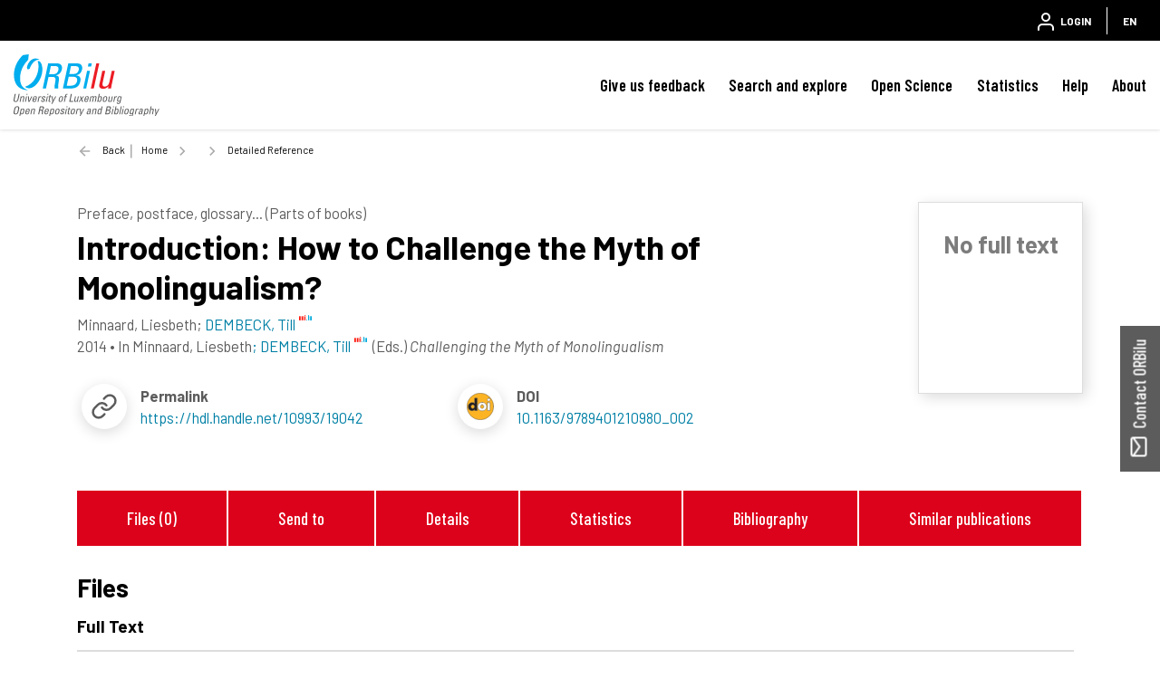

--- FILE ---
content_type: text/html;charset=UTF-8
request_url: https://orbilu.uni.lu/handle/10993/19042
body_size: 25918
content:





























<!DOCTYPE html>
<html lang="en">
    <head>
        <title>ORBilu: Detailed Reference</title>
        <meta http-equiv="Content-Type" content="text/html; charset=UTF-8" />
        <meta name="Generator" content="DSpace 6.4-SNAPSHOT" />
        <meta name="viewport" content="width=device-width, initial-scale=1, shrink-to-fit=no" />
        <link rel="shortcut icon" href="/file/theme/favicon.ico" type="image/x-icon" />
        <link rel="stylesheet" href="/file/css/bootstrap.min.css" />
        <link rel="stylesheet" href="/file/css/flickity.min.css" crossorigin="anonymous" />
        <link  rel="stylesheet" href="/file/css/orejime-standard.css" />
        <link  rel="stylesheet" href="/file/css/orejime-custom.css" />
        <link rel="stylesheet" href="/file/css/highlightjs.default.min.css" />
        <link rel="stylesheet" href="/file/css/orbi.css?v=3589bbafb34ce7d5ee9e9d00840eb2a3" />
        <link rel="stylesheet" href="/file/css/file.css?v=f70cbbb32819996896f8d58df5abf54e" />
        <link rel="stylesheet" href="/file/theme/custom.css" />
        
        <link rel="search" type="application/opensearchdescription+xml" href="/open-search/description.xml" title="DSpace"/>
        
        
<meta name="citation_title" content="Introduction: How to Challenge the Myth of Monolingualism?" />
<meta name="citation_author" content="Minnaard, Liesbeth" />
<meta name="citation_author" content="DEMBECK, Till" />
<meta name="citation_author_institution" content="University of Luxembourg &gt; Faculty of Language and Literature, Humanities, Arts and Education (FLSHASE) &gt; Identités, Politiques, Sociétés, Espaces (IPSE)" />
<meta name="citation_date" content="2014" />
<meta name="citation_isbn" content="904203856X" />
<meta name="citation_doi" content="10.1163/9789401210980_002" />
<meta name="citation_abstract_html_url" content="https://orbilu.uni.lu/handle/10993/19042" />
<meta name="citation_language" content="English" />
<meta name="citation_keywords" content="Mulitingualism; Monolingualism; multilingual literature" />
<meta name="citation_publisher" content="Rodopi, Amsterdam, Netherlands" />

<link rel="schema.DCTERMS" href="http://purl.org/dc/terms/" />
<link rel="schema.DC" href="http://purl.org/dc/elements/1.1/" />
<meta name="DC.creator" content="Minnaard, Liesbeth" />
<meta name="DC.creator" content="DEMBECK, Till; University of Luxembourg &gt; Faculty of Language and Literature, Humanities, Arts and Education (FLSHASE) &gt; Identités, Politiques, Sociétés, Espaces (IPSE)" />
<meta name="DCTERMS.available" content="2014-12-09T12:07:42Z" scheme="DCTERMS.W3CDTF" />
<meta name="DCTERMS.issued" content="2014" scheme="DCTERMS.W3CDTF" />
<meta name="DC.identifier" content="10.1163/9789401210980_002" />
<meta name="DC.identifier" content="http://hdl.handle.net/10993/19042" scheme="DCTERMS.URI" />
<meta name="DC.language" content="English" scheme="DCTERMS.RFC3066" />
<meta name="DC.subject" content="Mulitingualism" />
<meta name="DC.subject" content="Monolingualism" />
<meta name="DC.subject" content="multilingual literature" />
<meta name="DC.title" content="Introduction: How to Challenge the Myth of Monolingualism?" xml:lang="en" />
<meta name="DC.type" content="Preface, postface, glossary... (Parts of books)" />
<meta name="DCTERMS:bibliographicCitation" content="Challenging the Myth of Monolingualism" />
<meta name="DC.publisher" content="Rodopi, Amsterdam, Netherlands" />
<meta name="DCTERMS:isPartOf" content="904203856X" />

        
        
        <link rel="stylesheet" href="/file/css/recommender.css" type="text/css"/>
  <style>
    #action-list svg.feather {width:2rem;height:2rem;}
  </style>
        
        <script>
          var contextPath='';
          var contextLocale = "en";
          var msgGbl={close:'Close',cancel:'Cancel'};
        </script>
    </head>
    <body>


    











<header class="d-none d-md-block d-print-none" id="header-menu">
    <div class="navbar navbar-expand flex-row py-0 mx-auto">
        <ul class="navbar-nav flex-row mr-auto d-none d-md-flex">
            <li class="nav-item d-none d-lg-inline-block">
                <a class="pt-1 pr-2" href="https://www.uni.lu/en/" target="_blank">
                  <img class="logo m-1" src="/file/theme/header-inst-logo.svg" alt="institution logo" />
                </a>
            </li>
            



        </ul>
    
        <ul class="navbar-nav flex-row ml-auto">
            
    
            


    
        
        
        
        
        
        
        



<li class="nav-item">
    <a class="nav-link" href="/tools/login">
        <svg class="feather">
            <use xlink:href="#user"/>
        </svg>&nbsp;
        <span class="d-none d-sm-inline">
            Login
        </span>
    </a>
</li>

        
        
        
    

    

    
        
        
        
        
        





        
        
        
        
        
    



            
            <li class="nav-item separator"></li>  
            <li class="nav-item dropdown slide-dropdown">
            <a class="nav-link" href="#" id="header-lang" data-toggle="dropdown" aria-haspopup="true" aria-expanded="false">
                EN
            </a>
            <div class="dropdown-menu dropdown-menu-right shadow m-0" aria-labelledby="header-lang">
            
            <a class="dropdown-item
                disabled"
                href="#"  onclick="reloadLang('en')">
                [EN] English
            </a>
            
            <a class="dropdown-item
                "
                href="#"  onclick="reloadLang('fr')">
                [FR] Français
            </a>
            
            </div>
            </li>
            
        </ul>
    </div>
</header>
<div id="header-placeholder"></div>

    









<nav id="main-navbar" class="d-print-none">
  <div class="navbar navbar-expand-md bg-white">
    <a class="navbar-brand" href="/">
      <img class="logo align-top" src="/file/theme/orbi-logo.svg" alt="logo" />
    </a>
    <button class="navbar-toggler" type="button" data-toggle="collapse" data-target="#main-navbar-collapse" aria-controls="main-navbar-collapse" aria-expanded="false" aria-label="Toggle navigation">
      <span class="navbar-toggler-icon"></span>
    </button>
    <div class="collapse navbar-collapse" id="main-navbar-collapse">
      <ul class="navbar-nav ml-auto">
        <li class="nav-item d-md-none">
          






  <div id="minimal-menu" class="navbar navbar-expand flex-row py-0 mx-auto">
    <ul class="navbar-nav flex-row">
        

        


    
        
        
        
        
        
        
        



<li class="nav-item">
    <a class="nav-link" href="/tools/login">
        <svg class="feather">
            <use xlink:href="#user"/>
        </svg>&nbsp;
        <span class="d-none d-sm-inline">
            Login
        </span>
    </a>
</li>

        
        
        
    

    

    
        
        
        
        
        





        
        
        
        
        
    

    
        
        
        
        
        
        <li class="nav-item separator"></li>
        
        
        
        
    



        
        <li class="nav-item dropdown slide-dropdown">
        <a class="nav-link" href="#" id="minimal-lang" data-toggle="dropdown" aria-haspopup="true" aria-expanded="false">
            EN
        </a>
        <div class="dropdown-menu shadow m-0" aria-labelledby="minimal-lang">
        
            <a class="dropdown-item
                disabled"
                href="#"  onclick="reloadLang('en')">
                [EN] English
            </a>
        
            <a class="dropdown-item
                "
                href="#"  onclick="reloadLang('fr')">
                [FR] Français
            </a>
        
        </div>
        </li>
        
    </ul>
  </div>
        </li>
        <li class="nav-item"><a class="link" href="/page/feedback">Give us feedback</a></li><li class="nav-item dropdown slide-dropdown"><a class="link" href="#" data-toggle="dropdown" id="default_0_-1_1" aria-haspopup="true" aria-expanded="false">Search and explore</a><div class="dropdown-menu dropdown-menu-right shadow" aria-labelledby="default_0_-1_1"><a class="dropdown-item" href="/simple-search">Search</a><a class="dropdown-item" href="/page/explore-orbilu">Explore ORBilu</a></div></li><li class="nav-item dropdown slide-dropdown"><a class="link" href="#" data-toggle="dropdown" id="default_0_-1_2" aria-haspopup="true" aria-expanded="false">Open Science</a><div class="dropdown-menu dropdown-menu-right shadow" aria-labelledby="default_0_-1_2"><a class="dropdown-item" href="/page/what-is-open-science">Open Science</a><a class="dropdown-item" href="/page/open-access">Open Access</a><a class="dropdown-item" href="/page/research-data-management">Research Data Management</a><a class="dropdown-item" href="/page/Definitions">Definitions</a><a class="dropdown-item" href="/page/OS-working-group">OS Working group</a><a class="dropdown-item" href="/page/webinars">Webinars</a></div></li><li class="nav-item"><a class="link" href="/statistics?type=global">Statistics</a></li><li class="nav-item dropdown slide-dropdown"><a class="link" href="#" data-toggle="dropdown" id="default_0_-1_4" aria-haspopup="true" aria-expanded="false">Help</a><div class="dropdown-menu dropdown-menu-right shadow" aria-labelledby="default_0_-1_4"><a class="dropdown-item" href="/page/user-guide">User Guide</a><a class="dropdown-item" href="/page/faq">FAQ</a><a class="dropdown-item" href="/page/publications-list">Publication list</a><a class="dropdown-item" href="/page/typology">Document types</a><a class="dropdown-item" href="/page/reporting">Reporting</a><a class="dropdown-item" href="/page/training">Training </a><a class="dropdown-item" href="/page/orcid">ORCID</a></div></li><li class="nav-item dropdown slide-dropdown"><a class="link" href="#" data-toggle="dropdown" id="default_0_-1_5" aria-haspopup="true" aria-expanded="false">About</a><div class="dropdown-menu dropdown-menu-right shadow" aria-labelledby="default_0_-1_5"><a class="dropdown-item" href="/page/what-is-orbilu">About ORBilu</a><a class="dropdown-item" href="/page/Deposit Mandate">Deposit Mandate</a><a class="dropdown-item" href="/page/ORBilu-team">ORBilu team</a><a class="dropdown-item" href="/page/impact">Impact and visibility</a><a class="dropdown-item" href="/page/statistics">About statistics</a><a class="dropdown-item" href="/page/metrics">About metrics</a><a class="dropdown-item" href="/page/oai-pmh-output">OAI-PMH</a><a class="dropdown-item" href="/page/background">Project history</a><a class="dropdown-item" href="/page/legal-information">Legal Information</a><a class="dropdown-item" href="/page/data-protection">Data protection</a><a class="dropdown-item" href="/page/legal-notices">Legal notices</a></div></li>

        <li onclick="$('.navbar-toggler').click()" class="d-md-none nav-item" style="height:90vh;background-color:hsla(255,0%,100%,.65)"></li>
      </ul>
    </div>
  </div>
</nav>




                

<div class="container">
    








<div class="breadcrumb my-3 p-0 d-print-none">
  <div class="breadcrumb-item breadcrumb-back">
      <a href="javascript:history.go(-1)">Back</a>
  </div>
  <ol class="breadcrumb breadcrumb-list p-0 m-0">

    <li class="breadcrumb-item"><a href="/">Home</a></li>

    <li class="breadcrumb-item"></li>

    <li class="breadcrumb-item">Detailed Reference</li>

</ol>
</div>

            

</div>                



<div class="container mt-5 mb-3">









































  <div class="item-result" data-handle="10993/19042">


    <div class="float-right d-none d-md-block position-relative ml-3 border"><div class="p-4"><div class="doc-ico doc-ico-lg doc-x my-2 mx-auto"><div class="h3 text-muted text-center">No full text</div></div></div></div>
<div id="item-citation"><b class="text-uppercase text-muted">Preface, postface, glossary... (Parts of books)</b><div class="title">Introduction:&#x20;How&#x20;to&#x20;Challenge&#x20;the&#x20;Myth&#x20;of&#x20;Monolingualism?</div><div><span class="author">Minnaard,&#x20;Liesbeth</span>; <span class="author uid" data-uid="50001638">DEMBECK,&#x20;Till</span></div><div><span class="issued">2014</span> &bull; <span class="source">In <span>Minnaard,&#x20;Liesbeth</span><span class="uid" data-uid="50001638">; DEMBECK,&#x20;Till</span> (Eds.) <em>Challenging&#x20;the&#x20;Myth&#x20;of&#x20;Monolingualism</em></span></div></div><div class="row no-gutters mt-3"><div class="col-12 col-xl-6 d-flex justify-content-start align-items-center mb-3"><div class="biblio-icon shadow-sm mr-3"><svg class="feather"><use xlink:href="#link"></use></svg></div><div><b>Permalink</b><br /><a href="https://hdl.handle.net/10993/19042">https://hdl.handle.net/10993/19042</a></div></div><div class="col-12 col-xl-6 d-flex justify-content-start align-items-center mb-3"><div class="biblio-icon shadow-sm mr-3"><svg class="feather"><use xlink:href="#doi"></use></svg></div><div><b>DOI</b><br /><a href="https://doi.org/10.1163/9789401210980_002" target="_blank">10.1163/9789401210980_002</a></div></div></div><div class="clearfix" />&nbsp;</div><br /><div class="d-none d-sm-flex justify-content-around p-3 bg-light"><a class="link link-center px-2 px-md-4" href="#files">Files (0)</a><a class="link link-center px-2 px-md-4" href="#exports">Send to</a><a class="link link-center px-2 px-md-4" href="#details">Details</a><a class="link link-center px-2 px-md-4" href="#statistics">Statistics</a><a class="link link-center px-2 px-md-4" href="#bibliography">Bibliography</a><a class="link link-center px-2 px-md-4" href="#publications">Similar publications</a></div>
<div class="d-flex anchor mt-4"><a id="files"></a><h4>Files</h4><hr class="ml-2 w-100"></div><h5 class="ml-4">Full Text</h5><div class="card mx-4 align-middle text-muted h5 py-2 px-4">No document available.</div><div class="p-2"></div>
<div class="d-flex anchor mt-4"><a id="exports"></a><h4 class="text-nowrap">Send to</h4><hr class="ml-2 w-100"></div><br /><div id="exports"><div id="action-list" class="overflow-hidden position-relative action-list"><div class="action d-flex justify-content-around text-center text-nowrap mx-lg-5"><a class="ris"><svg class="feather"><use xlink:href="#file"></use></svg><label>RIS</label></a><a class="bibtex"><svg class="feather"><use xlink:href="#file"></use></svg><label>BibTex</label></a><a class="apa"><svg class="feather"><use xlink:href="#citation"></use></svg><label>APA</label></a><a class="chicago"><svg class="feather"><use xlink:href="#citation"></use></svg><label>Chicago</label></a><a class="permalink"><svg class="feather"><use xlink:href="#link"></use></svg><label>Permalink</label></a><a class="twitter"><svg class="feather"><use xlink:href="#twitter"></use></svg><label>X</label></a><a class="linkedin"><svg class="feather"><use xlink:href="#linkedin"></use></svg><label>Linkedin</label></a></div><div class="data-panel d-none m-4"><div class="text-center loading p-5"><div class="spinner-border" role="status"></div></div><div class="alert alert-light border text-secondary bg-light d-none" role="alert"><div class="p-1 border shadow-sm"></div><textarea></textarea><div class="copy-text text-center m-3"><a href="#"><svg class="inline-feather"><use xlink:href="#clipboard"></use></svg> copy to clipboard</a><span class="copied text-success"> <svg class="inline-feather"><use xlink:href="#check"></use></svg> copied</span></div></div></div></div></div>

<div class="d-flex anchor mt-4"><a id="details"></a><h4>Details</h4><hr class="ml-2 w-100"></div><br /><div class="row"><div class="col-12 col-md-3 font-weight-bold text-left text-md-right pr-0">Keywords&nbsp;:</div><div class="col-12 col-md-9">Mulitingualism; Monolingualism; multilingual&#x20;literature</div></div>
<div class="row"><div class="col-12 col-md-3 font-weight-bold text-left text-md-right pr-0">Disciplines&nbsp;:</div><div class="col-12 col-md-9">Literature</div></div>
<div class="row"><div class="col-12 col-md-3 font-weight-bold text-left text-md-right pr-0 anchor"><a id="authors"></a>Author, co-author&nbsp;:</div><div class="col-12 col-md-9"><div>Minnaard, Liesbeth</div><div><a href="/profile?uid=50001638">DEMBECK, Till&nbsp;<sup><svg class="inline-feather"><use xlink:href="#inst"></use></svg></sup></a>&nbsp;<sup><a target="_blank" href="https://orcid.org/0000-0001-6113-9135"><svg class="inline-feather"><use xlink:href="#orcid"></use></svg></a></sup>; <span class="text-muted">&nbsp;University of Luxembourg > Faculty of Language and Literature, Humanities, Arts and Education (FLSHASE) > Identités, Politiques, Sociétés, Espaces (IPSE)</span></div></div></div>
<div class="row"><div class="col-12 col-md-3 font-weight-bold text-left text-md-right pr-0">Language&nbsp;:</div><div class="col-12 col-md-9">English</div></div>
<div class="row"><div class="col-12 col-md-3 font-weight-bold text-left text-md-right pr-0">Title&nbsp;:</div><div class="col-12 col-md-9">Introduction:&#x20;How&#x20;to&#x20;Challenge&#x20;the&#x20;Myth&#x20;of&#x20;Monolingualism?</div></div>
<div class="row"><div class="col-12 col-md-3 font-weight-bold text-left text-md-right pr-0">Publication date&nbsp;:</div><div class="col-12 col-md-9">2014</div></div>
<div class="row"><div class="col-12 col-md-3 font-weight-bold text-left text-md-right pr-0">Main work title&nbsp;:</div><div class="col-12 col-md-9">Challenging&#x20;the&#x20;Myth&#x20;of&#x20;Monolingualism</div></div>
<div class="row"><div class="col-12 col-md-3 font-weight-bold text-left text-md-right pr-0">Editor&nbsp;:</div><div class="col-12 col-md-9"><div>Minnaard, Liesbeth</div><div><a href="/profile?uid=50001638">DEMBECK, Till&nbsp;<sup><svg class="inline-feather"><use xlink:href="#inst"></use></svg></sup></a>&nbsp;<sup><a target="_blank" href="https://orcid.org/0000-0001-6113-9135"><svg class="inline-feather"><use xlink:href="#orcid"></use></svg></a></sup></div></div></div>
<div class="row"><div class="col-12 col-md-3 font-weight-bold text-left text-md-right pr-0">Publisher&nbsp;:</div><div class="col-12 col-md-9">Rodopi, Amsterdam, Netherlands</div></div>
<div class="row"><div class="col-12 col-md-3 font-weight-bold text-left text-md-right pr-0">ISBN/EAN&nbsp;:</div><div class="col-12 col-md-9">904203856X</div></div>
<div class="row"><div class="col-12 col-md-3 font-weight-bold text-left text-md-right pr-0">Pages&nbsp;:</div><div class="col-12 col-md-9">9–14</div></div>
<div class="row"><div class="col-12 col-md-3 font-weight-bold text-left text-md-right pr-0">Available on  ORBilu :</div><div class="col-12 col-md-9">since 09 December 2014</div></div>

<div class="d-flex anchor mt-4"><a id="statistics"></a><h4 class="text-nowrap">Statistics</h4><hr class="ml-2 w-100"></div><div class="block-list d-flex justify-content-center"><div class="px-2 px-lg-5 py-3"><svg class="big-feather mx-auto"><use xlink:href="#eye"></use></svg><div>Number of views</div><div class="info">239 (0 by Unilu)</div></div><div class="px-2 px-lg-5 py-3"><svg class="big-feather mx-auto"><use xlink:href="#download-cloud"></use></svg><div>Number of downloads</div><div class="info">0 (0 by Unilu)</div></div><div class="px-2 px-lg-5 py-3"><svg class="big-feather mx-auto"><use xlink:href="#bar-chart-2"></use></svg><a class="link link-center mt-2" href="/statistics?type=item&amp;id=10993/19042">More statistics</a></div></div>
<hr class="w-75"><div class="block-list d-flex justify-content-center"><div class="px-2 px-lg-5 py-2"><div>Scopus citations<sup>®</sup><br />&nbsp;</div><div class="info">4</div></div><div class="px-2 px-lg-5 py-2"><div>Scopus citations<sup>®</sup><br />without self-citations</div><div class="info">4</div></div><div class="px-2 px-lg-5 py-2"><div>OpenCitations<br />&nbsp;</div><div class="info">1</div></div><div class="px-2 px-lg-5 py-2"><div>OpenAlex citations<br />&nbsp;</div><div class="info">4</div></div></div>
<hr class="w-75"><div class="d-flex justify-content-center"><div class="altmetric-embed px-2 px-lg-5" data-badge-details="right" data-badge-type="medium-donut" data-condensed="true" data-doi="10.1163/9789401210980_002" data-link-target="_blank"></div><div class="px-4"><span class="__dimensions_badge_embed__" data-legend="always" data-doi="10.1163/9789401210980_002"></span></div><div class="px-2 scite-badge" data-doi="10.1163/9789401210980_002" data-layout="vertical" data-tooltip-placement="bottom" data-show-zero="true" data-small="false" data-show-labels="true"></div></div>
<div class="d-flex anchor mt-4"><a id="bibliography"></a><h4 class="text-nowrap">Bibliography</h4><hr class="ml-2 w-100"></div>
<ul class="m-3 mx-5" style="list-style:decimal"></ul>
<div class="d-flex anchor mt-4"><a id="publications"></a><h4 class="text-nowrap">Similar publications</h4><hr class="ml-2 w-100"></div><br /><div id="coreRecommenderOutput" class="w-100"></div>


  </div>














</div><!-- Container -->

<!-- Feedback -->
<div id="feedback" class="d-print-none">
  <a class="btn btn-lg btn-feedback font-weight-bold justify-content-center d-flex" role="button">
    <svg class="feather mr-1 my-auto"><use xlink:href="#mail"></use></svg> Contact ORBilu
  </a>
  <div class="info d-none" id="info-feedback"></div>
</div>

<!-- Footer -->
<div class="p-3"></div>
<footer class="footer">
  <div class="footer-container d-print-none">
    <div class="content">
      <div class="container">
        <div class="row">
          <div class="col-12 col-lg-3">
            <div class="address">
              <a href="https://www.uni.lu/en/" target="_blank">
                <img class="logo img-fluid mb-4" src="/file/theme/footer-inst-logo.svg" alt="institution logo" />
              </a>
              <address>
                University of Luxembourg<br />
                2, Avenue de l'Université<br />
                L-4365 Esch-sur-Alzette<br />
                +352 46 66 44 1<br />
                <br />
                
              </address>
            </div>
            <div class="p-3 p-lg-0"></div>
          </div>

          <div class="col text-uppercase">
            <div class="title">University of Luxembourg</div><a class="item" href="https://orbilu.uni.lu/page/what-is-open-science" target="_blank">Open Science<svg class="inline-feather mr-1"><use xlink:href="#"></use></svg></a><a class="item" href="https://orbilu.uni.lu/statistics?type=global" target="_blank">Statistics<svg class="inline-feather mr-1"><use xlink:href="#"></use></svg></a><a class="item" href="https://orbilu.uni.lu/simple-search" target="_blank">Search<svg class="inline-feather mr-1"><use xlink:href="#"></use></svg></a>

          </div>
          <div class="col text-uppercase">
            <div class="title">ORBilu (issn  2354-5011)</div><a class="item" href="/page/background" >Project Background<svg class="inline-feather mr-1"><use xlink:href="#"></use></svg></a><a class="item" href="/page/legal-information" >Legal information<svg class="inline-feather mr-1"><use xlink:href="#"></use></svg></a><a class="item" href="/page/legal-notices" >Legal notices<svg class="inline-feather mr-1"><use xlink:href="#"></use></svg></a><a class="item" href="/page/data-protection" >Data protection<svg class="inline-feather mr-1"><use xlink:href="#"></use></svg></a>

          </div>
          <div class="col text-uppercase">
            <div class="title">Quick links</div><a class="item" href="/page/Deposit Mandate" >Deposit mandate<svg class="inline-feather mr-1"><use xlink:href="#"></use></svg></a><a class="item" href="/page/oai-pmh-output" >OAI-PMH Output<svg class="inline-feather mr-1"><use xlink:href="#"></use></svg></a><a class="item" href="/page/faq" >FAQ<svg class="inline-feather mr-1"><use xlink:href="#"></use></svg></a><a class="item" href="/page/feedback" >Contact us<svg class="inline-feather mr-1"><use xlink:href="#"></use></svg></a>

          </div>
        </div>
      </div>
    </div>
    <div class="bg-layer">
      <svg viewBox="0 0 100 100" preserveAspectRatio="none">
      <polygon class="light" points="55 100 0 100 0 68 55 100"></polygon>
      <polygon class="medium" points="100 50 100 100 14 100"></polygon>
      </svg>
    </div>
  </div>
  <div class="footer-bottom text-uppercase">
    <div class="text-center">
      <a href="/page/legal-notices" target="_blank">Terms of use</a> -<a href="/page/data-protection" target="_blank">Privacy Policy</a> -

      <span>
        ORBilu is a project developed by University of Liege
        <a href="https://www.uliege.be" target="_blank">
            <img class="logo-uliege p-1" src="/file/img/uliege-logo2.svg" alt="logo uliege">
        </a>
      </span>
    </div>
  </div>
</footer>      

<script src="/file/js/jquery-3.5.1.min.js"></script>
<script src="/file/js/popper.min.js"></script>
<script src="/file/js/bootstrap.min.js"></script>
<script src="/file/js/cookieconsent.min.js"></script>
<script src="/file/js/main.js?v=6ada0bb517d73118e1f98cb12b2b96d0"></script>
<script src="/file/js/utils.js"></script>
       
<script src="/file/js/discovery.js?v=0422ab8011414655531533da5d00c669"></script>
  <script>
    (function(){
        $($('script').get(0)).after('<script id="recommender-embed" src="https://core.ac.uk/recommender/embed.js">');
        localStorage.setItem('idRecommender', '0dd842');
        localStorage.setItem('userInput', JSON.stringify({}));
    }());
    </script>
    <script async src="https://badge.dimensions.ai/badge.js" charset="utf-8"></script>
    <script type="text/javascript" src="https://d1bxh8uas1mnw7.cloudfront.net/assets/embed.js"></script>
    <script async type="application/javascript" src="https://cdn.scite.ai/badge/scite-badge-latest.min.js"></script>


</body>
</html>


--- FILE ---
content_type: text/javascript
request_url: https://orbilu.uni.lu/file/js/discovery.js?v=0422ab8011414655531533da5d00c669
body_size: 8734
content:
var activeCard;
var more={};
var sForm = $('#search-form');
var ssForm;
var rsForm;
var citation=$('#item-citation');
var actLst=$('#action-list');
var formFile=$('<form action="'+contextPath+'/export-item"><input type="hidden" name="format" value=""/><input type="hidden" name="handle" value=""/></form>');
var formScNtw=$('<form action="" target="_blank"><input type="hidden" name="url" value=""/><input type="hidden" name="text" value="" disabled="disabled"/></form>');
var targetEdit=$('<div id="target-edit"></div>');
$(document.body).append(formFile,formScNtw,targetEdit);

var editArchived=function(e){
    $.ajax({url:contextPath+'/tools/version?handle='+$(e.currentTarget).closest('.item-result,.card-result').data('handle')})
      .done(function(data){
        targetEdit.html(data);
        targetEdit.children().first().modal('show');
    });
};
$('button.edit-archived').on('click',editArchived);

if(typeof sForm!='undefined'){
  ssForm=$('#sort-search-form');
  rsForm=$('#refine-search-form');
  $('#search-panel .search-icon').on('click', function(){$('#search-form').submit();});
  ssForm.find('#sort-by').on('change', function(){
    let sort=$(this);
    sort.prev().val(sort.find(':selected').data('order'));
    ssForm.submit();
  });
  $('#facet-limit').on('click', function(){filterFacet($(this).closest('.facets-box'),'');});
  $('#facet-exclude').on('click', function(){filterFacet($(this).closest('.facets-box'),'not');});
  $('.facet-more').on('click', function(e){e.preventDefault();moreFacet($(this).closest('.panel-facet'));});
  $('#button_submit_export_metadata').on('click', function(){$('#submit_export_metadata').trigger('click');});
  $('.card-result .act-btn').on('click',function(){
    let btn=$(this);
    let c=btn.closest('.card-result');
    if(c.is('.card-active')){c.find('.data-panel').addClass('d-none');c.removeClass('card-active');activeCard=undefined;setTimeout(function(){c.css('z-index',10).find('.action-list').empty();},500)}
    else {
      if(typeof activeCard=='object')activeCard.trigger('click');
      activeCard=$(this);
      c.find('.action-list').append(actLst.clone(true));
      setTimeout(function(){c.addClass('card-active').css('z-index',11).find('.action-list').css('padding-top',c.height()+'px');},150);
    }
  });
  $('#appliedfilters .filter-remove').on('click',function(){
   rsForm.find('input[name="filter_'+$(this).data('idx')+'"]').remove();
   rsForm.submit();
  });
}
if(typeof citation!='undefined'){
  citation.find('.etal').wrap( "<a href='#authors'></div>");
  citation.find('.uid').wrap(function(){return "<a href='"+contextPath+"/profile?uid="+$(this).data('uid')+"'></div>";});
  $('.toggle_names').on('click',function(e){
    let t=$(e.currentTarget);
    $('.'+t.data('target')).toggleClass('d-none');
    t.children().toggleClass('d-none');
  });
}
var toClipboard=function(e){
  let t=e.prev('textarea');
  console.log(t.val());
  navigator.clipboard.writeText(t.val());
  e.find('.copied').css('opacity',1).animate({opacity:0},2000);
}
var formFileSubmit=function(e){
  let t=$(e.currentTarget);
  formFile.children('[name="format"]').val(t.attr('class'));
  formFile.children('[name="handle"]').val(t.closest('.item-result,.card-result').data('handle'));
  formFile.submit();	
}
var toSocNtw=function(e){
  let t=$(e.currentTarget);
  let r=t.closest('.item-result,.card-result');
  switch(t.attr('class')){
    case 'twitter':formScNtw.attr('action','https://twitter.com/intent/tweet'); 
        let tit=r.find('#item-citation .title').text();
        let iss=r.find('#item-citation .issued').text();
        let auth=r.find('#item-citation .author');
        let txt = '';
        if(auth.length>0)txt+=$(auth.get(0)).text();
        if(auth.length>1)txt+=' et al';
        formScNtw.children('[name="text"]').prop('disabled', false).val(txt+' ('+iss+')-'+tit);
        break;
    case 'linkedin':formScNtw.attr('action','https://www.linkedin.com/shareArticle?mini=true'); break;
    default:return;
  } 
  formScNtw.children('[name="url"]').val(window.location.origin+'/handle/'+r.data('handle'));
  formScNtw.submit();
  formScNtw.children('[name="text"]').prop('disabled', true);
}
var showCitation=function(e){
  let t=$(e.currentTarget);
  let p=t.closest('.item-result,.card-result');
  let txt ='';
  p.find('.loading').removeClass('d-none');
  p.find('.data-panel > .alert').addClass('d-none');
  p.find('.data-panel').removeClass('d-none');
  if(t.hasClass('permalink')){
    shw(p,'https://hdl.handle.net/'+p.data('handle'));
  }else{
    let mydata = {format:t.attr('class'),handle:p.data('handle')};
    $.ajax({url:contextPath+'/export-item', 
      type:'GET',
      dataType:'json', 
      async:true,
      contentType:'application/x-www-form-urlencoded;charset=UTF-8', 
      data:mydata 
    }).fail(function(xhr){
      txt='???';
    }).done(function(info){
      txt=(info.result);
    }).always(function(){shw(p,txt)});
  }
}
var shw=function(p,txt){
  p.find('.loading').addClass('d-none');
  p.find('.data-panel > .alert').removeClass('d-none').children().each(function(i,o){if(i>1)return;let e=$(o);if(e.is('texarea'))e.val(txt);else e.html(txt);});
}
actLst.find('.bibtex, .ris').on('click',formFileSubmit);
actLst.find('.apa, .chicago, .permalink').on('click',showCitation);
actLst.find('.twitter, .linkedin').on('click',toSocNtw);
actLst.find('.copy-text').on('click',function(e){e.preventDefault();toClipboard($(this));});

var filterFacet=function(bx,prefix){
  rsForm.find('#addedFilters').empty();
  let added=false;
  bx.find('.panel-facet').each(function(){
    let pnl=$(this);
    let n=pnl.data('name');
    pnl.find(':checked').each(function(){
      let f=$(this);
      let auth=f.data('authority');
      let lbl=f.next('label').text().trim();
      if(/issued/.test(n)&&auth!=undefined){lbl=auth;auth=undefined;}
      else if(/author|editor|jury|promotor/.test(n)&&auth!=undefined)auth+='|'+f.next('label').text().trim();
      rsForm.find('#addedFilters').append('<input type="hidden" name="filter" value="'+n+'::'+prefix+(auth!=undefined?'authority::'+auth:'equals::'+lbl)+'"/>');
      added=true;
    });
  });
  if(added){rsForm.submit();}
}
var moreFacet=function(pnl){
  let nm=pnl.data('name');
  let m=$('#modal-facet-'+nm);
  if(m.length===0){
    rsForm.find('#addedFilters').empty();
    $.ajax({url:'browse', 
      type:'GET',
      async:true,
      contentType:'application/x-www-form-urlencoded;charset=UTF-8', 
      data:rsForm.serialize()+"&facet="+nm
    }).fail(function(xhr){
    }).done(function(info){ 
      $('body').append(info);
      m=$('#modal-facet-'+nm);
      let c=m.find('#carousel-facet-'+nm);  
      m.on('show.bs.modal',function(){loadMore(pnl,m);});
      m.on('hide.bs.modal',function(){m.find(':checked').prop('checked',false);c.carousel(0);});
      m.find('#facet-limit-'+nm).on('click', function(){filterMore(pnl,m,'');});
      m.find('#facet-exclude-'+nm).on('click', function(){filterMore(pnl,m,'not');});
      m.modal('show');
      c.on('slid.bs.carousel',function(){
          let pg=m.find('.carousel-item.active');
          m.find('#carousel-next-'+nm).toggleClass('invisible',pg.next().length===0);
          m.find('#carousel-prev-'+nm).toggleClass('invisible',pg.prev().length===0);
          if(pg.hasClass('loading-item'))nxtFacetPg(pg,m);
      });
    });
  }else m.modal('show');
}
var nxtFacetPg=function(pg,m){
  let nm=m.data('name');
  let nbr=m.find('.carousel-item').length;
  if (nbr>1){
  $.ajax({url:'browse', 
      type:'GET',
      async:true,
      contentType:'application/x-www-form-urlencoded;charset=UTF-8', 
      data:rsForm.serialize()+"&facet="+nm+"&page="+(nbr-1)
    }).fail(function(xhr){
    }).done(function(info){
      pg.parent().append(info);
      pg.remove();
      m.find('#carousel-next-'+nm).toggleClass('invisible',$(info).find('>*').length<2);
  });
  }
}
var loadMore=function(pnl,m){pnl.find(':checkbox').each(function(){m.find('#more_'+$(this).attr('id')).prop('checked',$(this).is(':checked'));});}
var filterMore=function(pnl,m,prefix){
  rsForm.find('#addedFilters').empty();
  let added=false;
  m.find(':checked').each(function(){
    let f=$(this);
    let auth=f.data('authority');
    let lbl=f.next('label').text().trim();
    if(/issued/.test(pnl.data('name'))&&auth!=undefined){lbl=auth;auth=undefined;}
    else if(/author|editor|jury|promotor/.test(pnl.data('name'))&&auth!=undefined)auth+='|'+f.next('label').text().trim();
    rsForm.find('#addedFilters').append('<input type="hidden" name="filter" value="'+pnl.data('name')+'::'+prefix+(auth!=undefined?'authority::'+auth:'equals::'+lbl)+'"/>');
    added=true;
  });
  if(added){rsForm.submit();}else{m.modal('hide');}
}

--- FILE ---
content_type: application/javascript
request_url: https://cdn.scite.ai/badge/scite-badge-latest.min.js
body_size: 69016
content:
!function(e,t){if("object"==typeof exports&&"object"==typeof module)module.exports=t();else if("function"==typeof define&&define.amd)define([],t);else{var n=t();for(var r in n)("object"==typeof exports?exports:e)[r]=n[r]}}(self,()=>(()=>{var e={184:(e,t)=>{var n;/*!
	Copyright (c) 2018 Jed Watson.
	Licensed under the MIT License (MIT), see
	http://jedwatson.github.io/classnames
*/!function(){"use strict";var r={}.hasOwnProperty;function a(){for(var e=[],t=0;t<arguments.length;t++){var n=arguments[t];if(n){var o=typeof n;if("string"===o||"number"===o)e.push(n);else if(Array.isArray(n)){if(n.length){var l=a.apply(null,n);l&&e.push(l)}}else if("object"===o){if(n.toString!==Object.prototype.toString&&!n.toString.toString().includes("[native code]")){e.push(n.toString());continue}for(var i in n)r.call(n,i)&&n[i]&&e.push(i)}}}return e.join(" ")}e.exports?(a.default=a,e.exports=a):void 0!==(n=(function(){return a}).apply(t,[]))&&(e.exports=n)}()},66:(e,t,n)=>{"use strict";n.d(t,{Z:()=>i});var r=n(81),a=n.n(r),o=n(645),l=n.n(o)()(a());l.push([e.id,".e6fJSwD4pjZgu_8xYali {\n  display: flex;\n  font-size: 14.5px;\n}\n\n.FvxKWukQNSOunydq8rnd {\n  display: inline-block;\n  width: 82px;\n  margin-right: 12px;\n  text-transform: capitalize;\n}\n\n.aVKD9RJUZCu_UAcCkTEm {\n  margin-right: 6px;\n  text-transform: capitalize;\n}\n\n.bDWV8q4E3_Ht6eaF1nqt {\n  display: inline-block;\n  box-sizing: border-box;\n}\n\n.kIoPWUefWaZeBl43utes {\n  display: flex;\n  box-sizing: border-box;\n}\n\n.R6ZsfDX_061L1zLQj2Tq {\n  display: inline-flex;\n  width: 100%;\n  justify-content: space-between;\n  align-items: center;\n}\n\n.rwKAOAHrDxnQRiMjeUuo {\n  margin-left: 8px;\n}\n\n.CSSEnDVY1vB0Zs6UWRsr {\n  margin-left: 6px;\n}\n\n.nM0dpzD1fl4pkBAV8CyQ {\n  border-left: 1px solid #cfcfcf;\n  padding: 4px 8px;\n}\n\n.nM0dpzD1fl4pkBAV8CyQ:first-child {\n  border-left: none;\n}\n\n.nM0dpzD1fl4pkBAV8CyQ > .FvxKWukQNSOunydq8rnd {\n  width: auto;\n}\n\n.nM0dpzD1fl4pkBAV8CyQ > .kIoPWUefWaZeBl43utes > .FvxKWukQNSOunydq8rnd {\n  width: auto;\n  vertical-align: middle;\n}\n\n.gnJJc7tm5Gq5enCY49cQ {\n  font-size: 10px;\n  padding: 2px 4px;\n}\n\n.rYgvaB1mvHjvDDaxZVLh {\n  width: 32px;\n  padding: 4px 0;\n}\n\n.GUZebDAH_7qYTNCRiMug {\n  display: flex;\n  flex-direction: column;\n  justify-content: center;\n  align-items: center;\n}\n\n.VfDOW7Yq_Gp2XG58lHhp {\n  display: flex;\n  flex-direction: column;\n  align-items: center;\n  justify-content: center;\n  align-self: stretch;\n}\n\n.MSrsH9mqVnuhVs3rTRFw {\n  width: 20px;\n  height: 20px;\n  display: flex;\n  justify-content: center;\n  align-items: center;\n}\n\n.FecHo8EhMmfHXFQqnSt8 {\n  width: 19px;\n  height: 19px;\n  display: flex;\n  justify-content: center;\n  align-items: center;\n}\n\n.FecHo8EhMmfHXFQqnSt8 > .rwKAOAHrDxnQRiMjeUuo {\n  margin: 0;\n  font-size: 14px;\n}\n\n.lGHHRWrclQgYNzmRmQvV {\n  color: #000;\n  font-style: normal;\n  font-weight: 400;\n  font-size: 14px;\n  line-height: 100%;\n  letter-spacing: 1.5%;\n  vertical-align: bottom;\n  padding: 0 2px;\n}\n\n.o9tx8CeEJPjBKU4tdV6A {\n  font-size: 12px !important;\n}\n\n.Vbx39eQasxnfAeRJif_m {\n  font-size: 10px !important;\n}\n\n.taYPC8CJbVp83XskgiMK {\n  font-size: 9px !important;\n}\n\n.triDHU5uJZAyBQYtpiAm {\n  font-size: 7px !important;\n}",""]),l.locals={count:"e6fJSwD4pjZgu_8xYali",label:"FvxKWukQNSOunydq8rnd",smallLabel:"aVKD9RJUZCu_UAcCkTEm",iconCountWrapper:"bDWV8q4E3_Ht6eaF1nqt",sectionTallyIconCountWrapper:"kIoPWUefWaZeBl43utes",expandedIconCount:"R6ZsfDX_061L1zLQj2Tq",number:"rwKAOAHrDxnQRiMjeUuo",smallNumber:"CSSEnDVY1vB0Zs6UWRsr",horizontal:"nM0dpzD1fl4pkBAV8CyQ",small:"gnJJc7tm5Gq5enCY49cQ",verticalContainer:"rYgvaB1mvHjvDDaxZVLh",vertical:"GUZebDAH_7qYTNCRiMug",countContainer:"VfDOW7Yq_Gp2XG58lHhp",iconContainer:"MSrsH9mqVnuhVs3rTRFw",numberContainer:"FecHo8EhMmfHXFQqnSt8",largeNumber:"lGHHRWrclQgYNzmRmQvV",number1k:"o9tx8CeEJPjBKU4tdV6A",number10k:"Vbx39eQasxnfAeRJif_m",number100k:"taYPC8CJbVp83XskgiMK",number1m:"triDHU5uJZAyBQYtpiAm"};let i=l},945:(e,t,n)=>{"use strict";n.d(t,{Z:()=>i});var r=n(81),a=n.n(r),o=n(645),l=n.n(o)()(a());l.push([e.id,'.lKs4zqpXs8p4EV6VgHcA {\n  font-family: scite-icons !important;\n  speak: none;\n  font-style: normal !important;\n  font-weight: normal !important;\n  font-variant: normal !important;\n  text-transform: none !important;\n  line-height: 1.5 !important;\n}\n\n.ubAXsDQIVxPy7kt2Jh3L::before {\n  content: "\\e80a";\n  color: #828179;\n}\n\n.RgPxr1vQAcEn45i8yh9P::before {\n  content: "\\e80a";\n  color: #0062ff;\n}\n\n.ebKwowxwk1g0EBwY2gqO::before {\n  content: "\\e902";\n  color: #393f43;\n}\n\n.MFaWY1toHPmKPRq2FJ2Q::before {\n  content: "\\e903";\n  color: #26a65b;\n}\n\n.JD8Tnz2TWU6NhZZdXiYl::before {\n  content: "\\e901";\n  color: #ff3b30;\n}\n\n.Zm39B_kKjKTuOnm08ms5::before {\n  content: "\\e90a";\n  color: #82807d;\n}\n\n.TZNOPlB20q9PieiSXF7N::before {\n  content: "\\e90b";\n  color: #82807d;\n}\n\n.Cioyg2bMwDcsPv7oRCbx {\n  line-height: 1rem !important;\n}\n\n.vkmH0WUIm4dFsoFwbk4j::before {\n  content: "\\e922";\n  color: #82807d;\n}\n\n.av4dV7VADdXVB3iz0tJe::before {\n  content: "\\e925";\n  color: #82807d;\n}\n\n.KW2LRgrCiuoo0vr1Z8Ua {\n  font-size: 16px;\n}',""]),l.locals={icon:"lKs4zqpXs8p4EV6VgHcA",unclassified:"ubAXsDQIVxPy7kt2Jh3L",contrasting:"RgPxr1vQAcEn45i8yh9P",mentioning:"ebKwowxwk1g0EBwY2gqO",supporting:"MFaWY1toHPmKPRq2FJ2Q",retractions:"JD8Tnz2TWU6NhZZdXiYl",notices:"Zm39B_kKjKTuOnm08ms5",publications:"TZNOPlB20q9PieiSXF7N",smallIcon:"Cioyg2bMwDcsPv7oRCbx",openingArrow:"vkmH0WUIm4dFsoFwbk4j",closingCaret:"av4dV7VADdXVB3iz0tJe",largeIcon:"KW2LRgrCiuoo0vr1Z8Ua"};let i=l},452:(e,t,n)=>{"use strict";n.d(t,{Z:()=>i});var r=n(81),a=n.n(r),o=n(645),l=n.n(o)()(a());l.push([e.id,'.hdfIGs05SJewsT9HXqtY {\n  speak: none;\n  font-style: normal !important;\n  font-weight: normal !important;\n  font-variant: normal !important;\n  line-height: 1.5 !important;\n  margin-right: 5px !important;\n  display: inline-block !important;\n}\n\n.hdfIGs05SJewsT9HXqtY::before {\n  color: white;\n  padding: 2px 4px;\n  text-align: center;\n  width: 12px;\n  transform: scale(1);\n  display: inline-block !important;\n  border-radius: 4px;\n}\n\n.xjVLDZ9rrfTQCvJnOEFB::before {\n  content: "I";\n  background: #002ab2;\n}\n\n.PtKxYWs58FwiGZsIa3Mg::before {\n  content: "M";\n  background: #0036e5;\n}\n\n.U3kntXLbrey22g9DG3V7::before {\n  content: "R";\n  background: #0062ff;\n}\n\n.HgCQit8_Kb0sQzFnD2oh::before {\n  content: "D";\n  background: #66a3ff;\n}\n\n.OfZoHT19ODpXZ6z93XpV::before {\n  content: "O";\n  background: #9ec4f0;\n}\n\n.J3gThRLtcE1dECzZ8365 {\n  line-height: 1 !important;\n}\n',""]),l.locals={sectionIcon:"hdfIGs05SJewsT9HXqtY",introduction:"xjVLDZ9rrfTQCvJnOEFB",methods:"PtKxYWs58FwiGZsIa3Mg",results:"U3kntXLbrey22g9DG3V7",discussion:"HgCQit8_Kb0sQzFnD2oh",other:"OfZoHT19ODpXZ6z93XpV",smallSectionIcon:"J3gThRLtcE1dECzZ8365"};let i=l},494:(e,t,n)=>{"use strict";n.d(t,{Z:()=>i});var r=n(81),a=n.n(r),o=n(645),l=n.n(o)()(a());l.push([e.id,".t0gehVGGbYQMufzfbTG0 * {\n  -webkit-font-smoothing: antialiased;\n  -moz-osx-font-smoothing: grayscale;\n}\n\n.t0gehVGGbYQMufzfbTG0 {\n  padding: 8px;\n}\n\n.t0gehVGGbYQMufzfbTG0:hover {\n  background-color: #f4f4f4 !important;\n}\n\n.PWXSE5DGEXRuhoBqUwRi {\n  display: flex;\n  align-items: center;\n}\n\n.eWfV5gftPZ3dET7JsPUP {\n  line-height: 1.5;\n  padding-right: 12px;\n  padding-bottom: 0;\n  color: #0e1d1a;\n  font-family: 'IBM Plex Sans', sans-serif;\n  font-size: 16px;\n  cursor: pointer;\n  will-change: opacity, background-color;\n  transition: all 200ms ease-in-out;\n  opacity: 0;\n  pointer-events: none;\n  display: flex;\n  flex-direction: column;\n}\n\n.l0uE6c1aANv5YwWChde4 {\n  /* Something of a hack so we can avoid\n    setting overflow: 'hidden' on the\n    outer div whilst having a tooltip\n    translated outside of it */\n  border-radius: 8px 0 0;\n  padding-bottom: 8px;\n}\n\n.WY6Mv79yp2Gjsg4XmH8r {\n  padding: 0 8px;\n  flex-direction: row;\n  height: 100%;\n}\n\n.inp0Kne3t_tEzKSTwiPY {\n  opacity: 1;\n  pointer-events: auto;\n}\n\n.ALVxmcJP_Yz38dt0K9od {\n  display: block;\n  margin-bottom: 8px;\n  width: 4em;\n  max-width: 4em;\n}\n\n.h3qMOVrNTf7RCpdy9yOw {\n  width: 3em;\n  max-width: 3em;\n  padding-left: 4px;\n}\n\n.KBCzPJRl1GaMmD82TDA9 {\n  padding: 0 4px;\n}\n\n.rGzZb1AGWqfZeKhm_pTH {\n  display: none;\n}\n\n.CsDe84zplb_vCMblRxY5 {\n  text-align: center;\n  width: 140px;\n  font-family: 'IBM Plex Sans', sans-serif;\n  font-size: 12px;\n  margin-top: 4px;\n}\n\n.V49Lb2uuXqrv7v7U9mQL {\n  display: block;\n  font-weight: 600;\n}\n",""]),l.locals={sectionTallyWidget:"t0gehVGGbYQMufzfbTG0",sectionTallyWrapper:"PWXSE5DGEXRuhoBqUwRi",tally:"eWfV5gftPZ3dET7JsPUP",badgeTally:"l0uE6c1aANv5YwWChde4",horizontal:"WY6Mv79yp2Gjsg4XmH8r",show:"inp0Kne3t_tEzKSTwiPY",logo:"ALVxmcJP_Yz38dt0K9od",logoSmall:"h3qMOVrNTf7RCpdy9yOw",small:"KBCzPJRl1GaMmD82TDA9",forceCollapse:"rGzZb1AGWqfZeKhm_pTH",chartSubheading:"CsDe84zplb_vCMblRxY5",chartLabel:"V49Lb2uuXqrv7v7U9mQL"};let i=l},368:(e,t,n)=>{"use strict";n.d(t,{Z:()=>i});var r=n(81),a=n.n(r),o=n(645),l=n.n(o)()(a());l.push([e.id,".KbtNge7u61zRHrvN2L0A * {\n  -webkit-font-smoothing: antialiased;\n  -moz-osx-font-smoothing: grayscale;\n}\n\n.KbtNge7u61zRHrvN2L0A {\n  line-height: 1.5;\n  padding: 8px;\n  padding-right: 12px;\n  padding-bottom: 0;\n  color: #0e1d1a;\n  background-color: white;\n  font-family: 'IBM Plex Sans', sans-serif;\n  font-size: 16px;\n  cursor: pointer;\n  will-change: opacity, background-color;\n  transition: all 200ms ease-in-out;\n  opacity: 0;\n  pointer-events: none;\n  display: flex;\n  flex-direction: column;\n}\n\n.Sr5_7hx_kwhd5wN0msYB {\n  /* Something of a hack so we can avoid\n    setting overflow: 'hidden' on the\n    outer div whilst having a tooltip\n    translated outside of it */\n  border-radius: 8px 0 0;\n  padding-bottom: 8px;\n}\n\n.a0pz4zpPOmwg3YlWGYUX {\n  padding: 0 8px;\n  flex-direction: row;\n  height: 100%;\n}\n\n.E0QvHUs7f72sUyjcRUvp {\n  opacity: 1;\n  pointer-events: auto;\n}\n\n.KbtNge7u61zRHrvN2L0A:hover {\n  background-color: #f4f4f4;\n}\n\n.oGMNhGGHIBybXUPYF_e9 {\n  display: block;\n  margin-bottom: 8px;\n  width: 4em;\n  max-width: 4em;\n}\n\n.iY8Y81NxuGT3paI25DDE {\n  width: 3em;\n  max-width: 3em;\n  padding-left: 4px;\n}\n\n.kjb6smtIxOpzM0A5VgIg {\n  padding: 0 4px;\n}\n\n.M4s21c9mmWx1ieUF2vkg {\n  display: none !important;\n}\n\n.a1oPohO1ThWjea2oJk2L {\n  display: flex;\n  padding: 5px 4px;\n  flex-direction: column;\n  align-items: center;\n  gap: 3px;\n  border-radius: 5px;\n}\n\n.HNM9xei66iucdm2KelUk {\n  width: calc(100% - 8px);\n  margin: auto;\n  height: 1px;\n  background: #BFBFBF;\n}\n\n.TqaZnj8VyqhvqR2gIW9B {\n  opacity: 0;\n  display: initial;\n}\n\n.BHhiLN14mHLa4rYOOy2i {\n  opacity: 1;\n  pointer-events: auto;\n}",""]),l.locals={tally:"KbtNge7u61zRHrvN2L0A",badgeTally:"Sr5_7hx_kwhd5wN0msYB",horizontal:"a0pz4zpPOmwg3YlWGYUX",show:"E0QvHUs7f72sUyjcRUvp",logo:"oGMNhGGHIBybXUPYF_e9",logoSmall:"iY8Y81NxuGT3paI25DDE",small:"kjb6smtIxOpzM0A5VgIg",forceCollapse:"M4s21c9mmWx1ieUF2vkg",verticalTally:"a1oPohO1ThWjea2oJk2L",separator:"HNM9xei66iucdm2KelUk",mainContainer:"TqaZnj8VyqhvqR2gIW9B",showMainContainer:"BHhiLN14mHLa4rYOOy2i"};let i=l},717:(e,t,n)=>{"use strict";n.d(t,{Z:()=>i});var r=n(81),a=n.n(r),o=n(645),l=n.n(o)()(a());l.push([e.id,'.WaJfckMfIXKpjzwS10jA {\n  font-family: \'IBM Plex Sans\', sans-serif;\n  font-size: 16px;\n  opacity: 0;\n  pointer-events: none;\n  will-change: opacity;\n  transition: opacity 200ms ease-in-out;\n  padding: 16px;\n  border: 1px solid #ebebeb;\n  border-radius: 8px;\n  background-color: white;\n  box-shadow: 0 0 37px 0 rgb(0 0 0 / 5%);\n  z-index: 9999;\n  width: 250px;\n  height: auto;\n  cursor: pointer;\n}\n\n.C0p_hvgp9bm2lVVJGIYG {\n  opacity: 1;\n  pointer-events: auto;\n}\n\n.WaJfckMfIXKpjzwS10jA[data-placement="top"]::after,\n.WaJfckMfIXKpjzwS10jA[data-placement="top"]::before {\n  top: 100%;\n  left: 50%;\n  border: solid transparent;\n  content: " ";\n  height: 0;\n  width: 0;\n  position: absolute;\n  pointer-events: none;\n}\n\n.WaJfckMfIXKpjzwS10jA[data-placement="top"]::after {\n  border-color: rgb(255 255 255 / 0%);\n  border-top-color: #fff;\n  border-width: 10px;\n  margin-left: -10px;\n}\n\n.WaJfckMfIXKpjzwS10jA[data-placement="top"]::before {\n  border-color: rgb(235 235 235 / 0%);\n  border-top-color: #ebebeb;\n  border-width: 11px;\n  margin-left: -11px;\n}\n\n.WaJfckMfIXKpjzwS10jA[data-placement="left"]::after,\n.WaJfckMfIXKpjzwS10jA[data-placement="left"]::before {\n  left: 100%;\n  top: 50%;\n  border: solid transparent;\n  content: " ";\n  height: 0;\n  width: 0;\n  position: absolute;\n  pointer-events: none;\n}\n\n.WaJfckMfIXKpjzwS10jA[data-placement="left"]::after {\n  border-color: rgb(255 255 255 / 0%);\n  border-left-color: #fff;\n  border-width: 10px;\n  margin-top: -10px;\n}\n\n.WaJfckMfIXKpjzwS10jA[data-placement="left"]::before {\n  border-color: rgb(235 235 235 / 0%);\n  border-left-color: #ebebeb;\n  border-width: 11px;\n  margin-top: -11px;\n}\n\n.WaJfckMfIXKpjzwS10jA[data-placement="right"]::after,\n.WaJfckMfIXKpjzwS10jA[data-placement="right"]::before {\n  right: 100%;\n  top: 50%;\n  border: solid transparent;\n  content: " ";\n  height: 0;\n  width: 0;\n  position: absolute;\n  pointer-events: none;\n}\n\n.WaJfckMfIXKpjzwS10jA[data-placement="right"]::after {\n  border-color: rgb(255 255 255 / 0%);\n  border-right-color: #fff;\n  border-width: 10px;\n  margin-top: -10px;\n}\n\n.WaJfckMfIXKpjzwS10jA[data-placement="right"]::before {\n  border-color: rgb(235 235 235 / 0%);\n  border-right-color: #ebebeb;\n  border-width: 11px;\n  margin-top: -11px;\n}\n\n.WaJfckMfIXKpjzwS10jA[data-placement="bottom"]::after,\n.WaJfckMfIXKpjzwS10jA[data-placement="bottom"]::before {\n  bottom: 100%;\n  left: 50%;\n  border: solid transparent;\n  content: " ";\n  height: 0;\n  width: 0;\n  position: absolute;\n  pointer-events: none;\n}\n\n.WaJfckMfIXKpjzwS10jA[data-placement="bottom"]::after {\n  border-color: rgb(255 255 255 / 0%);\n  border-bottom-color: #fff;\n  border-width: 10px;\n  margin-left: -10px;\n}\n\n.WaJfckMfIXKpjzwS10jA[data-placement="bottom"]::before {\n  border-color: rgb(235 235 235 / 0%);\n  border-bottom-color: #ebebeb;\n  border-width: 11px;\n  margin-left: -11px;\n}\n\n.igE7XcC3u7d_MG2hIL8E {\n  /* So it doesn\'t get wider than the badge itself\n     * based on the width of the container */\n}\n\n.U2rN5H7TsKCbbJo7W9J5 {\n  font-size: 14px;\n}\n\n.VexCj4vKNhr3cKyZSo2T {\n  line-height: 1.5;\n}\n\n.mB3Ylwscg6sJMk8k6lsS {\n  display: inline-block;\n  margin-top: 0.5rem;\n}\n\n._Nt4shW5tBw4a7zU2DsH {\n  margin: 0.5rem 0;\n  font-weight: bold;\n}\n\n.A7Lk1rHjD05kZrsREtm8 {\n  display: inline-block;\n}\n\n.qofwVghpjLkWfnEtB1ij {\n  display: inline;\n}\n\n.O3DAlRrm_dT5Ynsjq6QP {\n  display: block;\n  margin: 0.5rem 0;\n  margin-left: 1rem;\n}\n\n.KKV6MAxBexaZQhJEpEwp {\n  color: #828179;\n}\n\n.gKlqYi81DGVgiX5pIRmY {\n  font-weight: bold;\n  color: black;\n}\n\n._jKR25ary1HKFp65pmyg {\n  text-decoration: none;\n  color: inherit;\n  font-weight: inherit;\n  transition: 200ms opacity ease-in-out;\n}\n\n._jKR25ary1HKFp65pmyg:hover,\n._jKR25ary1HKFp65pmyg:active {\n  opacity: 0.8;\n}\n\n.wLtkOnf5DJcqzBogNArQ {\n  display: inline-block;\n  background-color: #0062ff;\n  border-radius: 6px;\n  padding: 6px 12px;\n  margin-top: 12px;\n  color: white;\n  text-decoration: none;\n  transition: background-color 200ms ease-in-out;\n}\n\n.wLtkOnf5DJcqzBogNArQ:hover {\n  background-color: #4da3ff;\n\n  /* For (a) site(s) that specifies a:hover color to be inherit */\n  color: white;\n}\n\n.wLtkOnf5DJcqzBogNArQ:active {\n  color: white !important;\n}\n\n.CkBEg1J0b8OWbCA89JXT {\n  display: block;\n  width: 5em;\n}\n\n.Nz8mj85YKGZ16sXBpuEw {\n  display: block;\n  margin: 0.5rem 0;\n}\n\n.kwAzV97K0rpSmi0yjCrL {\n  color: #d84215;\n  font-weight: bold;\n}\n\n.NtYUKRiC2Z5SZOMUKUpa {\n  color: black;\n  font-weight: bold;\n}',""]),l.locals={tooltip:"WaJfckMfIXKpjzwS10jA",tooltipShow:"C0p_hvgp9bm2lVVJGIYG",reference:"igE7XcC3u7d_MG2hIL8E",tooltipContent:"U2rN5H7TsKCbbJo7W9J5",tally:"VexCj4vKNhr3cKyZSo2T",tallyCounts:"mB3Ylwscg6sJMk8k6lsS",tallyCount:"_Nt4shW5tBw4a7zU2DsH",labels:"A7Lk1rHjD05kZrsREtm8",noticeLabel:"qofwVghpjLkWfnEtB1ij",label:"O3DAlRrm_dT5Ynsjq6QP",message:"KKV6MAxBexaZQhJEpEwp",bold:"gKlqYi81DGVgiX5pIRmY",link:"_jKR25ary1HKFp65pmyg",button:"wLtkOnf5DJcqzBogNArQ",logo:"CkBEg1J0b8OWbCA89JXT",slogan:"Nz8mj85YKGZ16sXBpuEw",retractionsCopy:"kwAzV97K0rpSmi0yjCrL",noticeCopy:"NtYUKRiC2Z5SZOMUKUpa"};let i=l},696:(e,t,n)=>{"use strict";n.d(t,{Z:()=>i});var r=n(81),a=n.n(r),o=n(645),l=n.n(o)()(a());l.push([e.id,"/* stylelint-disable */\n.scite-badge {\n  display: inline-block;\n}\n\n.scite-badge .scite-tally {\n  border-radius: 8px;\n  border: 1px solid #cfcfcf;\n  min-height: 80px;\n  box-sizing: border-box;\n}\n\n.scite-badge[data-layout='horizontal'] .scite-tally {\n  min-height: 0;\n  max-height: 32px;\n}\n\n.scite-badge:not([data-chart-type]) .scite-section-tally {\n  border-radius: 8px;\n  height: min-content;\n  width: min-content;\n  padding: 8px 0 0 8px;\n  border: 1px solid #cfcfcf;\n  box-sizing: border-box;\n}\n\n.scite-badge[data-section-tally-layout='horizontal'] .scite-section-tally {\n  padding: 0;\n}\n",""]),l.locals={};let i=l},648:(e,t,n)=>{"use strict";n.d(t,{Z:()=>i});var r=n(81),a=n.n(r),o=n(645),l=n.n(o)()(a());l.push([e.id,"@import url(https://fonts.googleapis.com/css2?family=IBM+Plex+Sans:wght@400;500;600&display=swap);"]),l.push([e.id,"@font-face {\n  font-family: scite-icons;\n  src: url('https://cdn.scite.ai/assets/fonts/scite-icons/scite-icons.eot?v=5');\n  src:\n    url('https://cdn.scite.ai/assets/fonts/scite-icons/scite-icons.eot?v=5#iefix') format('embedded-opentype'),\n    url('https://cdn.scite.ai/assets/fonts/scite-icons/scite-icons.woff2?v=5') format('woff2'),\n    url('https://cdn.scite.ai/assets/fonts/scite-icons/scite-icons.woff?v=5') format('woff'),\n    url('https://cdn.scite.ai/assets/fonts/scite-icons/scite-icons.ttf?v=5') format('truetype'),\n    url('https://cdn.scite.ai/assets/fonts/scite-icons/scite-icons.svg?v=5#fontello') format('svg');\n  font-weight: normal;\n  font-style: normal;\n}\n",""]),l.locals={};let i=l},645:e=>{"use strict";e.exports=function(e){var t=[];return t.toString=function(){return this.map(function(t){var n="",r=void 0!==t[5];return t[4]&&(n+="@supports (".concat(t[4],") {")),t[2]&&(n+="@media ".concat(t[2]," {")),r&&(n+="@layer".concat(t[5].length>0?" ".concat(t[5]):""," {")),n+=e(t),r&&(n+="}"),t[2]&&(n+="}"),t[4]&&(n+="}"),n}).join("")},t.i=function(e,n,r,a,o){"string"==typeof e&&(e=[[null,e,void 0]]);var l={};if(r)for(var i=0;i<this.length;i++){var u=this[i][0];null!=u&&(l[u]=!0)}for(var s=0;s<e.length;s++){var c=[].concat(e[s]);r&&l[c[0]]||(void 0!==o&&(void 0===c[5]||(c[1]="@layer".concat(c[5].length>0?" ".concat(c[5]):""," {").concat(c[1],"}")),c[5]=o),n&&(c[2]&&(c[1]="@media ".concat(c[2]," {").concat(c[1],"}")),c[2]=n),a&&(c[4]?(c[1]="@supports (".concat(c[4],") {").concat(c[1],"}"),c[4]=a):c[4]="".concat(a)),t.push(c))}},t}},81:e=>{"use strict";e.exports=function(e){return e[1]}},20:e=>{"use strict";var t="%[a-f0-9]{2}",n=RegExp("("+t+")|([^%]+?)","gi"),r=RegExp("("+t+")+","gi");function a(e,t){try{return[decodeURIComponent(e.join(""))]}catch(e){}if(1===e.length)return e;t=t||1;var n=e.slice(0,t),r=e.slice(t);return Array.prototype.concat.call([],a(n),a(r))}function o(e){try{return decodeURIComponent(e)}catch(o){for(var t=e.match(n)||[],r=1;r<t.length;r++)t=(e=a(t,r).join("")).match(n)||[];return e}}function l(e){for(var t={"%FE%FF":"��","%FF%FE":"��"},n=r.exec(e);n;){try{t[n[0]]=decodeURIComponent(n[0])}catch(e){var a=o(n[0]);a!==n[0]&&(t[n[0]]=a)}n=r.exec(e)}t["%C2"]="�";for(var l=Object.keys(t),i=0;i<l.length;i++){var u=l[i];e=e.replace(RegExp(u,"g"),t[u])}return e}e.exports=function(e){if("string"!=typeof e)throw TypeError("Expected `encodedURI` to be of type `string`, got `"+typeof e+"`");try{return e=e.replace(/\+/g," "),decodeURIComponent(e)}catch(t){return l(e)}}},418:e=>{"use strict";/*
object-assign
(c) Sindre Sorhus
@license MIT
*/var t=Object.getOwnPropertySymbols,n=Object.prototype.hasOwnProperty,r=Object.prototype.propertyIsEnumerable;function a(e){if(null==e)throw TypeError("Object.assign cannot be called with null or undefined");return Object(e)}function o(){try{if(!Object.assign)return!1;var e=new String("abc");if(e[5]="de","5"===Object.getOwnPropertyNames(e)[0])return!1;for(var t={},n=0;n<10;n++)t["_"+String.fromCharCode(n)]=n;var r=Object.getOwnPropertyNames(t).map(function(e){return t[e]});if("0123456789"!==r.join(""))return!1;var a={};if("abcdefghijklmnopqrst".split("").forEach(function(e){a[e]=e}),"abcdefghijklmnopqrst"!==Object.keys(Object.assign({},a)).join(""))return!1;return!0}catch(e){return!1}}e.exports=o()?Object.assign:function(e,o){for(var l,i,u=a(e),s=1;s<arguments.length;s++){for(var c in l=Object(arguments[s]))n.call(l,c)&&(u[c]=l[c]);if(t){i=t(l);for(var f=0;f<i.length;f++)r.call(l,i[f])&&(u[i[f]]=l[i[f]])}}return u}},563:(e,t,n)=>{"use strict";var r=n(610),a=n(418),o=n(20);function l(e){switch(e.arrayFormat){case"index":return function(t,n,r){return null===n?[u(t,e),"[",r,"]"].join(""):[u(t,e),"[",u(r,e),"]=",u(n,e)].join("")};case"bracket":return function(t,n){return null===n?u(t,e):[u(t,e),"[]=",u(n,e)].join("")};default:return function(t,n){return null===n?u(t,e):[u(t,e),"=",u(n,e)].join("")}}}function i(e){var t;switch(e.arrayFormat){case"index":return function(e,n,r){if(t=/\[(\d*)\]$/.exec(e),e=e.replace(/\[\d*\]$/,""),!t){r[e]=n;return}void 0===r[e]&&(r[e]={}),r[e][t[1]]=n};case"bracket":return function(e,n,r){if(t=/(\[\])$/.exec(e),e=e.replace(/\[\]$/,""),t){if(void 0===r[e]){r[e]=[n];return}}else{r[e]=n;return}r[e]=[].concat(r[e],n)};default:return function(e,t,n){if(void 0===n[e]){n[e]=t;return}n[e]=[].concat(n[e],t)}}}function u(e,t){return t.encode?t.strict?r(e):encodeURIComponent(e):e}function s(e){return Array.isArray(e)?e.sort():"object"==typeof e?s(Object.keys(e)).sort(function(e,t){return Number(e)-Number(t)}).map(function(t){return e[t]}):e}function c(e){var t=e.indexOf("?");return -1===t?"":e.slice(t+1)}function f(e,t){var n=i(t=a({arrayFormat:"none"},t)),r=Object.create(null);return"string"==typeof e&&(e=e.trim().replace(/^[?#&]/,""))?(e.split("&").forEach(function(e){var t=e.replace(/\+/g," ").split("="),a=t.shift(),l=t.length>0?t.join("="):void 0;l=void 0===l?null:o(l),n(o(a),l,r)}),Object.keys(r).sort().reduce(function(e,t){var n=r[t];return n&&"object"==typeof n&&!Array.isArray(n)?e[t]=s(n):e[t]=n,e},Object.create(null))):r}t.extract=c,t.parse=f,t.stringify=function(e,t){!1===(t=a({encode:!0,strict:!0,arrayFormat:"none"},t)).sort&&(t.sort=function(){});var n=l(t);return e?Object.keys(e).sort(t.sort).map(function(r){var a=e[r];if(void 0===a)return"";if(null===a)return u(r,t);if(Array.isArray(a)){var o=[];return a.slice().forEach(function(e){void 0!==e&&o.push(n(r,e,o.length))}),o.join("&")}return u(r,t)+"="+u(a,t)}).filter(function(e){return e.length>0}).join("&"):""},t.parseUrl=function(e,t){return{url:e.split("?")[0]||"",query:f(c(e),t)}}},448:(e,t,n)=>{"use strict";/** @license React v17.0.2
 * react-dom.production.min.js
 *
 * Copyright (c) Facebook, Inc. and its affiliates.
 *
 * This source code is licensed under the MIT license found in the
 * LICENSE file in the root directory of this source tree.
 */var r,a,o,l,i,u,s=n(294),c=n(418),f=n(840);function d(e){for(var t="https://reactjs.org/docs/error-decoder.html?invariant="+e,n=1;n<arguments.length;n++)t+="&args[]="+encodeURIComponent(arguments[n]);return"Minified React error #"+e+"; visit "+t+" for the full message or use the non-minified dev environment for full errors and additional helpful warnings."}if(!s)throw Error(d(227));var p=new Set,m={};function h(e,t){g(e,t),g(e+"Capture",t)}function g(e,t){for(m[e]=t,e=0;e<t.length;e++)p.add(t[e])}var y=!("undefined"==typeof window||void 0===window.document||void 0===window.document.createElement),v=/^[:A-Z_a-z\u00C0-\u00D6\u00D8-\u00F6\u00F8-\u02FF\u0370-\u037D\u037F-\u1FFF\u200C-\u200D\u2070-\u218F\u2C00-\u2FEF\u3001-\uD7FF\uF900-\uFDCF\uFDF0-\uFFFD][:A-Z_a-z\u00C0-\u00D6\u00D8-\u00F6\u00F8-\u02FF\u0370-\u037D\u037F-\u1FFF\u200C-\u200D\u2070-\u218F\u2C00-\u2FEF\u3001-\uD7FF\uF900-\uFDCF\uFDF0-\uFFFD\-.0-9\u00B7\u0300-\u036F\u203F-\u2040]*$/,b=Object.prototype.hasOwnProperty,w={},k={};function x(e){return!!b.call(k,e)||!b.call(w,e)&&(v.test(e)?k[e]=!0:(w[e]=!0,!1))}function E(e,t,n,r){if(null!==n&&0===n.type)return!1;switch(typeof t){case"function":case"symbol":return!0;case"boolean":if(r)return!1;if(null!==n)return!n.acceptsBooleans;return"data-"!==(e=e.toLowerCase().slice(0,5))&&"aria-"!==e;default:return!1}}function S(e,t,n,r){if(null==t||E(e,t,n,r))return!0;if(r)return!1;if(null!==n)switch(n.type){case 3:return!t;case 4:return!1===t;case 5:return isNaN(t);case 6:return isNaN(t)||1>t}return!1}function C(e,t,n,r,a,o,l){this.acceptsBooleans=2===t||3===t||4===t,this.attributeName=r,this.attributeNamespace=a,this.mustUseProperty=n,this.propertyName=e,this.type=t,this.sanitizeURL=o,this.removeEmptyString=l}var O={};"children dangerouslySetInnerHTML defaultValue defaultChecked innerHTML suppressContentEditableWarning suppressHydrationWarning style".split(" ").forEach(function(e){O[e]=new C(e,0,!1,e,null,!1,!1)}),[["acceptCharset","accept-charset"],["className","class"],["htmlFor","for"],["httpEquiv","http-equiv"]].forEach(function(e){var t=e[0];O[t]=new C(t,1,!1,e[1],null,!1,!1)}),["contentEditable","draggable","spellCheck","value"].forEach(function(e){O[e]=new C(e,2,!1,e.toLowerCase(),null,!1,!1)}),["autoReverse","externalResourcesRequired","focusable","preserveAlpha"].forEach(function(e){O[e]=new C(e,2,!1,e,null,!1,!1)}),"allowFullScreen async autoFocus autoPlay controls default defer disabled disablePictureInPicture disableRemotePlayback formNoValidate hidden loop noModule noValidate open playsInline readOnly required reversed scoped seamless itemScope".split(" ").forEach(function(e){O[e]=new C(e,3,!1,e.toLowerCase(),null,!1,!1)}),["checked","multiple","muted","selected"].forEach(function(e){O[e]=new C(e,3,!0,e,null,!1,!1)}),["capture","download"].forEach(function(e){O[e]=new C(e,4,!1,e,null,!1,!1)}),["cols","rows","size","span"].forEach(function(e){O[e]=new C(e,6,!1,e,null,!1,!1)}),["rowSpan","start"].forEach(function(e){O[e]=new C(e,5,!1,e.toLowerCase(),null,!1,!1)});var P=/[\-:]([a-z])/g;function T(e){return e[1].toUpperCase()}function _(e,t,n,r){var a=O.hasOwnProperty(t)?O[t]:null;(null!==a?0===a.type:!r&&2<t.length&&("o"===t[0]||"O"===t[0])&&("n"===t[1]||"N"===t[1]))||(S(t,n,a,r)&&(n=null),r||null===a?x(t)&&(null===n?e.removeAttribute(t):e.setAttribute(t,""+n)):a.mustUseProperty?e[a.propertyName]=null===n?3!==a.type&&"":n:(t=a.attributeName,r=a.attributeNamespace,null===n?e.removeAttribute(t):(n=3===(a=a.type)||4===a&&!0===n?"":""+n,r?e.setAttributeNS(r,t,n):e.setAttribute(t,n))))}"accent-height alignment-baseline arabic-form baseline-shift cap-height clip-path clip-rule color-interpolation color-interpolation-filters color-profile color-rendering dominant-baseline enable-background fill-opacity fill-rule flood-color flood-opacity font-family font-size font-size-adjust font-stretch font-style font-variant font-weight glyph-name glyph-orientation-horizontal glyph-orientation-vertical horiz-adv-x horiz-origin-x image-rendering letter-spacing lighting-color marker-end marker-mid marker-start overline-position overline-thickness paint-order panose-1 pointer-events rendering-intent shape-rendering stop-color stop-opacity strikethrough-position strikethrough-thickness stroke-dasharray stroke-dashoffset stroke-linecap stroke-linejoin stroke-miterlimit stroke-opacity stroke-width text-anchor text-decoration text-rendering underline-position underline-thickness unicode-bidi unicode-range units-per-em v-alphabetic v-hanging v-ideographic v-mathematical vector-effect vert-adv-y vert-origin-x vert-origin-y word-spacing writing-mode xmlns:xlink x-height".split(" ").forEach(function(e){var t=e.replace(P,T);O[t]=new C(t,1,!1,e,null,!1,!1)}),"xlink:actuate xlink:arcrole xlink:role xlink:show xlink:title xlink:type".split(" ").forEach(function(e){var t=e.replace(P,T);O[t]=new C(t,1,!1,e,"http://www.w3.org/1999/xlink",!1,!1)}),["xml:base","xml:lang","xml:space"].forEach(function(e){var t=e.replace(P,T);O[t]=new C(t,1,!1,e,"http://www.w3.org/XML/1998/namespace",!1,!1)}),["tabIndex","crossOrigin"].forEach(function(e){O[e]=new C(e,1,!1,e.toLowerCase(),null,!1,!1)}),O.xlinkHref=new C("xlinkHref",1,!1,"xlink:href","http://www.w3.org/1999/xlink",!0,!1),["src","href","action","formAction"].forEach(function(e){O[e]=new C(e,1,!1,e.toLowerCase(),null,!0,!0)});var N=s.__SECRET_INTERNALS_DO_NOT_USE_OR_YOU_WILL_BE_FIRED,L=60103,z=60106,j=60107,M=60108,A=60114,R=60109,I=60110,D=60112,F=60113,U=60120,V=60115,B=60116,W=60121,H=60128,K=60129,Q=60130,Z=60131;if("function"==typeof Symbol&&Symbol.for){var q=Symbol.for;L=q("react.element"),z=q("react.portal"),j=q("react.fragment"),M=q("react.strict_mode"),A=q("react.profiler"),R=q("react.provider"),I=q("react.context"),D=q("react.forward_ref"),F=q("react.suspense"),U=q("react.suspense_list"),V=q("react.memo"),B=q("react.lazy"),W=q("react.block"),q("react.scope"),H=q("react.opaque.id"),K=q("react.debug_trace_mode"),Q=q("react.offscreen"),Z=q("react.legacy_hidden")}var Y="function"==typeof Symbol&&Symbol.iterator;function X(e){return null===e||"object"!=typeof e?null:"function"==typeof(e=Y&&e[Y]||e["@@iterator"])?e:null}function J(e){if(void 0===eC)try{throw Error()}catch(e){var t=e.stack.trim().match(/\n( *(at )?)/);eC=t&&t[1]||""}return"\n"+eC+e}var $=!1;function G(e,t){if(!e||$)return"";$=!0;var n=Error.prepareStackTrace;Error.prepareStackTrace=void 0;try{if(t){if(t=function(){throw Error()},Object.defineProperty(t.prototype,"props",{set:function(){throw Error()}}),"object"==typeof Reflect&&Reflect.construct){try{Reflect.construct(t,[])}catch(e){var r=e}Reflect.construct(e,[],t)}else{try{t.call()}catch(e){r=e}e.call(t.prototype)}}else{try{throw Error()}catch(e){r=e}e()}}catch(e){if(e&&r&&"string"==typeof e.stack){for(var a=e.stack.split("\n"),o=r.stack.split("\n"),l=a.length-1,i=o.length-1;1<=l&&0<=i&&a[l]!==o[i];)i--;for(;1<=l&&0<=i;l--,i--)if(a[l]!==o[i]){if(1!==l||1!==i)do if(l--,0>--i||a[l]!==o[i])return"\n"+a[l].replace(" at new "," at ");while(1<=l&&0<=i)break}}}finally{$=!1,Error.prepareStackTrace=n}return(e=e?e.displayName||e.name:"")?J(e):""}function ee(e){switch(e.tag){case 5:return J(e.type);case 16:return J("Lazy");case 13:return J("Suspense");case 19:return J("SuspenseList");case 0:case 2:case 15:return e=G(e.type,!1);case 11:return e=G(e.type.render,!1);case 22:return e=G(e.type._render,!1);case 1:return e=G(e.type,!0);default:return""}}function et(e){if(null==e)return null;if("function"==typeof e)return e.displayName||e.name||null;if("string"==typeof e)return e;switch(e){case j:return"Fragment";case z:return"Portal";case A:return"Profiler";case M:return"StrictMode";case F:return"Suspense";case U:return"SuspenseList"}if("object"==typeof e)switch(e.$$typeof){case I:return(e.displayName||"Context")+".Consumer";case R:return(e._context.displayName||"Context")+".Provider";case D:var t=e.render;return t=t.displayName||t.name||"",e.displayName||(""!==t?"ForwardRef("+t+")":"ForwardRef");case V:return et(e.type);case W:return et(e._render);case B:t=e._payload,e=e._init;try{return et(e(t))}catch(e){}}return null}function en(e){switch(typeof e){case"boolean":case"number":case"object":case"string":case"undefined":return e;default:return""}}function er(e){var t=e.type;return(e=e.nodeName)&&"input"===e.toLowerCase()&&("checkbox"===t||"radio"===t)}function ea(e){var t=er(e)?"checked":"value",n=Object.getOwnPropertyDescriptor(e.constructor.prototype,t),r=""+e[t];if(!e.hasOwnProperty(t)&&void 0!==n&&"function"==typeof n.get&&"function"==typeof n.set){var a=n.get,o=n.set;return Object.defineProperty(e,t,{configurable:!0,get:function(){return a.call(this)},set:function(e){r=""+e,o.call(this,e)}}),Object.defineProperty(e,t,{enumerable:n.enumerable}),{getValue:function(){return r},setValue:function(e){r=""+e},stopTracking:function(){e._valueTracker=null,delete e[t]}}}}function eo(e){e._valueTracker||(e._valueTracker=ea(e))}function el(e){if(!e)return!1;var t=e._valueTracker;if(!t)return!0;var n=t.getValue(),r="";return e&&(r=er(e)?e.checked?"true":"false":e.value),(e=r)!==n&&(t.setValue(e),!0)}function ei(e){if(void 0===(e=e||("undefined"!=typeof document?document:void 0)))return null;try{return e.activeElement||e.body}catch(t){return e.body}}function eu(e,t){var n=t.checked;return c({},t,{defaultChecked:void 0,defaultValue:void 0,value:void 0,checked:null!=n?n:e._wrapperState.initialChecked})}function es(e,t){var n=null==t.defaultValue?"":t.defaultValue,r=null!=t.checked?t.checked:t.defaultChecked;n=en(null!=t.value?t.value:n),e._wrapperState={initialChecked:r,initialValue:n,controlled:"checkbox"===t.type||"radio"===t.type?null!=t.checked:null!=t.value}}function ec(e,t){null!=(t=t.checked)&&_(e,"checked",t,!1)}function ef(e,t){ec(e,t);var n=en(t.value),r=t.type;if(null!=n)"number"===r?(0===n&&""===e.value||e.value!=n)&&(e.value=""+n):e.value!==""+n&&(e.value=""+n);else if("submit"===r||"reset"===r){e.removeAttribute("value");return}t.hasOwnProperty("value")?ep(e,t.type,n):t.hasOwnProperty("defaultValue")&&ep(e,t.type,en(t.defaultValue)),null==t.checked&&null!=t.defaultChecked&&(e.defaultChecked=!!t.defaultChecked)}function ed(e,t,n){if(t.hasOwnProperty("value")||t.hasOwnProperty("defaultValue")){var r=t.type;if(!("submit"!==r&&"reset"!==r||void 0!==t.value&&null!==t.value))return;t=""+e._wrapperState.initialValue,n||t===e.value||(e.value=t),e.defaultValue=t}""!==(n=e.name)&&(e.name=""),e.defaultChecked=!!e._wrapperState.initialChecked,""!==n&&(e.name=n)}function ep(e,t,n){("number"!==t||ei(e.ownerDocument)!==e)&&(null==n?e.defaultValue=""+e._wrapperState.initialValue:e.defaultValue!==""+n&&(e.defaultValue=""+n))}function em(e){var t="";return s.Children.forEach(e,function(e){null!=e&&(t+=e)}),t}function eh(e,t){return e=c({children:void 0},t),(t=em(t.children))&&(e.children=t),e}function eg(e,t,n,r){if(e=e.options,t){t={};for(var a=0;a<n.length;a++)t["$"+n[a]]=!0;for(n=0;n<e.length;n++)a=t.hasOwnProperty("$"+e[n].value),e[n].selected!==a&&(e[n].selected=a),a&&r&&(e[n].defaultSelected=!0)}else{for(a=0,n=""+en(n),t=null;a<e.length;a++){if(e[a].value===n){e[a].selected=!0,r&&(e[a].defaultSelected=!0);return}null!==t||e[a].disabled||(t=e[a])}null!==t&&(t.selected=!0)}}function ey(e,t){if(null!=t.dangerouslySetInnerHTML)throw Error(d(91));return c({},t,{value:void 0,defaultValue:void 0,children:""+e._wrapperState.initialValue})}function ev(e,t){var n=t.value;if(null==n){if(n=t.children,t=t.defaultValue,null!=n){if(null!=t)throw Error(d(92));if(Array.isArray(n)){if(!(1>=n.length))throw Error(d(93));n=n[0]}t=n}null==t&&(t=""),n=t}e._wrapperState={initialValue:en(n)}}function eb(e,t){var n=en(t.value),r=en(t.defaultValue);null!=n&&((n=""+n)!==e.value&&(e.value=n),null==t.defaultValue&&e.defaultValue!==n&&(e.defaultValue=n)),null!=r&&(e.defaultValue=""+r)}function ew(e){var t=e.textContent;t===e._wrapperState.initialValue&&""!==t&&null!==t&&(e.value=t)}var ek={html:"http://www.w3.org/1999/xhtml",mathml:"http://www.w3.org/1998/Math/MathML",svg:"http://www.w3.org/2000/svg"};function ex(e){switch(e){case"svg":return"http://www.w3.org/2000/svg";case"math":return"http://www.w3.org/1998/Math/MathML";default:return"http://www.w3.org/1999/xhtml"}}function eE(e,t){return null==e||"http://www.w3.org/1999/xhtml"===e?ex(t):"http://www.w3.org/2000/svg"===e&&"foreignObject"===t?"http://www.w3.org/1999/xhtml":e}var eS,eC,eO,eP=function(e){return"undefined"!=typeof MSApp&&MSApp.execUnsafeLocalFunction?function(t,n,r,a){MSApp.execUnsafeLocalFunction(function(){return e(t,n,r,a)})}:e}(function(e,t){if(e.namespaceURI!==ek.svg||"innerHTML"in e)e.innerHTML=t;else{for((eO=eO||document.createElement("div")).innerHTML="<svg>"+t.valueOf().toString()+"</svg>",t=eO.firstChild;e.firstChild;)e.removeChild(e.firstChild);for(;t.firstChild;)e.appendChild(t.firstChild)}});function eT(e,t){if(t){var n=e.firstChild;if(n&&n===e.lastChild&&3===n.nodeType){n.nodeValue=t;return}}e.textContent=t}var e_={animationIterationCount:!0,borderImageOutset:!0,borderImageSlice:!0,borderImageWidth:!0,boxFlex:!0,boxFlexGroup:!0,boxOrdinalGroup:!0,columnCount:!0,columns:!0,flex:!0,flexGrow:!0,flexPositive:!0,flexShrink:!0,flexNegative:!0,flexOrder:!0,gridArea:!0,gridRow:!0,gridRowEnd:!0,gridRowSpan:!0,gridRowStart:!0,gridColumn:!0,gridColumnEnd:!0,gridColumnSpan:!0,gridColumnStart:!0,fontWeight:!0,lineClamp:!0,lineHeight:!0,opacity:!0,order:!0,orphans:!0,tabSize:!0,widows:!0,zIndex:!0,zoom:!0,fillOpacity:!0,floodOpacity:!0,stopOpacity:!0,strokeDasharray:!0,strokeDashoffset:!0,strokeMiterlimit:!0,strokeOpacity:!0,strokeWidth:!0},eN=["Webkit","ms","Moz","O"];function eL(e,t,n){return null==t||"boolean"==typeof t||""===t?"":n||"number"!=typeof t||0===t||e_.hasOwnProperty(e)&&e_[e]?(""+t).trim():t+"px"}function ez(e,t){for(var n in e=e.style,t)if(t.hasOwnProperty(n)){var r=0===n.indexOf("--"),a=eL(n,t[n],r);"float"===n&&(n="cssFloat"),r?e.setProperty(n,a):e[n]=a}}Object.keys(e_).forEach(function(e){eN.forEach(function(t){e_[t=t+e.charAt(0).toUpperCase()+e.substring(1)]=e_[e]})});var ej=c({menuitem:!0},{area:!0,base:!0,br:!0,col:!0,embed:!0,hr:!0,img:!0,input:!0,keygen:!0,link:!0,meta:!0,param:!0,source:!0,track:!0,wbr:!0});function eM(e,t){if(t){if(ej[e]&&(null!=t.children||null!=t.dangerouslySetInnerHTML))throw Error(d(137,e));if(null!=t.dangerouslySetInnerHTML){if(null!=t.children)throw Error(d(60));if(!("object"==typeof t.dangerouslySetInnerHTML&&"__html"in t.dangerouslySetInnerHTML))throw Error(d(61))}if(null!=t.style&&"object"!=typeof t.style)throw Error(d(62))}}function eA(e,t){if(-1===e.indexOf("-"))return"string"==typeof t.is;switch(e){case"annotation-xml":case"color-profile":case"font-face":case"font-face-src":case"font-face-uri":case"font-face-format":case"font-face-name":case"missing-glyph":return!1;default:return!0}}function eR(e){return(e=e.target||e.srcElement||window).correspondingUseElement&&(e=e.correspondingUseElement),3===e.nodeType?e.parentNode:e}var eI=null,eD=null,eF=null;function eU(e){if(e=rW(e)){if("function"!=typeof eI)throw Error(d(280));var t=e.stateNode;t&&(t=rK(t),eI(e.stateNode,e.type,t))}}function eV(e){eD?eF?eF.push(e):eF=[e]:eD=e}function eB(){if(eD){var e=eD,t=eF;if(eF=eD=null,eU(e),t)for(e=0;e<t.length;e++)eU(t[e])}}function eW(e,t){return e(t)}function eH(e,t,n,r,a){return e(t,n,r,a)}function eK(){}var eQ=eW,eZ=!1,eq=!1;function eY(){(null!==eD||null!==eF)&&(eK(),eB())}function eX(e,t,n){if(eq)return e(t,n);eq=!0;try{return eQ(e,t,n)}finally{eq=!1,eY()}}function eJ(e,t){var n=e.stateNode;if(null===n)return null;var r=rK(n);if(null===r)return null;n=r[t];e:switch(t){case"onClick":case"onClickCapture":case"onDoubleClick":case"onDoubleClickCapture":case"onMouseDown":case"onMouseDownCapture":case"onMouseMove":case"onMouseMoveCapture":case"onMouseUp":case"onMouseUpCapture":case"onMouseEnter":(r=!r.disabled)||(r=!("button"===(e=e.type)||"input"===e||"select"===e||"textarea"===e)),e=!r;break e;default:e=!1}if(e)return null;if(n&&"function"!=typeof n)throw Error(d(231,t,typeof n));return n}var e$=!1;if(y)try{var eG={};Object.defineProperty(eG,"passive",{get:function(){e$=!0}}),window.addEventListener("test",eG,eG),window.removeEventListener("test",eG,eG)}catch(e){e$=!1}function e0(e,t,n,r,a,o,l,i,u){var s=Array.prototype.slice.call(arguments,3);try{t.apply(n,s)}catch(e){this.onError(e)}}var e1=!1,e2=null,e3=!1,e4=null,e5={onError:function(e){e1=!0,e2=e}};function e6(e,t,n,r,a,o,l,i,u){e1=!1,e2=null,e0.apply(e5,arguments)}function e8(e,t,n,r,a,o,l,i,u){if(e6.apply(this,arguments),e1){if(e1){var s=e2;e1=!1,e2=null}else throw Error(d(198));e3||(e3=!0,e4=s)}}function e9(e){var t=e,n=e;if(e.alternate)for(;t.return;)t=t.return;else{e=t;do 0!=(1026&(t=e).flags)&&(n=t.return),e=t.return;while(e)}return 3===t.tag?n:null}function e7(e){if(13===e.tag){var t=e.memoizedState;if(null===t&&null!==(e=e.alternate)&&(t=e.memoizedState),null!==t)return t.dehydrated}return null}function te(e){if(e9(e)!==e)throw Error(d(188))}function tt(e){var t=e.alternate;if(!t){if(null===(t=e9(e)))throw Error(d(188));return t!==e?null:e}for(var n=e,r=t;;){var a=n.return;if(null===a)break;var o=a.alternate;if(null===o){if(null!==(r=a.return)){n=r;continue}break}if(a.child===o.child){for(o=a.child;o;){if(o===n)return te(a),e;if(o===r)return te(a),t;o=o.sibling}throw Error(d(188))}if(n.return!==r.return)n=a,r=o;else{for(var l=!1,i=a.child;i;){if(i===n){l=!0,n=a,r=o;break}if(i===r){l=!0,r=a,n=o;break}i=i.sibling}if(!l){for(i=o.child;i;){if(i===n){l=!0,n=o,r=a;break}if(i===r){l=!0,r=o,n=a;break}i=i.sibling}if(!l)throw Error(d(189))}}if(n.alternate!==r)throw Error(d(190))}if(3!==n.tag)throw Error(d(188));return n.stateNode.current===n?e:t}function tn(e){if(!(e=tt(e)))return null;for(var t=e;;){if(5===t.tag||6===t.tag)return t;if(t.child)t.child.return=t,t=t.child;else{if(t===e)break;for(;!t.sibling;){if(!t.return||t.return===e)return null;t=t.return}t.sibling.return=t.return,t=t.sibling}}return null}function tr(e,t){for(var n=e.alternate;null!==t;){if(t===e||t===n)return!0;t=t.return}return!1}var ta,to,tl,ti,tu=!1,ts=[],tc=null,tf=null,td=null,tp=new Map,tm=new Map,th=[],tg="mousedown mouseup touchcancel touchend touchstart auxclick dblclick pointercancel pointerdown pointerup dragend dragstart drop compositionend compositionstart keydown keypress keyup input textInput copy cut paste click change contextmenu reset submit".split(" ");function ty(e,t,n,r,a){return{blockedOn:e,domEventName:t,eventSystemFlags:16|n,nativeEvent:a,targetContainers:[r]}}function tv(e,t){switch(e){case"focusin":case"focusout":tc=null;break;case"dragenter":case"dragleave":tf=null;break;case"mouseover":case"mouseout":td=null;break;case"pointerover":case"pointerout":tp.delete(t.pointerId);break;case"gotpointercapture":case"lostpointercapture":tm.delete(t.pointerId)}}function tb(e,t,n,r,a,o){return null===e||e.nativeEvent!==o?(e=ty(t,n,r,a,o),null!==t&&null!==(t=rW(t))&&to(t),e):(e.eventSystemFlags|=r,t=e.targetContainers,null!==a&&-1===t.indexOf(a)&&t.push(a),e)}function tw(e,t,n,r,a){switch(t){case"focusin":return tc=tb(tc,e,t,n,r,a),!0;case"dragenter":return tf=tb(tf,e,t,n,r,a),!0;case"mouseover":return td=tb(td,e,t,n,r,a),!0;case"pointerover":var o=a.pointerId;return tp.set(o,tb(tp.get(o)||null,e,t,n,r,a)),!0;case"gotpointercapture":return o=a.pointerId,tm.set(o,tb(tm.get(o)||null,e,t,n,r,a)),!0}return!1}function tk(e){var t=rB(e.target);if(null!==t){var n=e9(t);if(null!==n){if(13===(t=n.tag)){if(null!==(t=e7(n))){e.blockedOn=t,ti(e.lanePriority,function(){f.unstable_runWithPriority(e.priority,function(){tl(n)})});return}}else if(3===t&&n.stateNode.hydrate){e.blockedOn=3===n.tag?n.stateNode.containerInfo:null;return}}}e.blockedOn=null}function tx(e){if(null!==e.blockedOn)return!1;for(var t=e.targetContainers;0<t.length;){var n=t6(e.domEventName,e.eventSystemFlags,t[0],e.nativeEvent);if(null!==n)return null!==(t=rW(n))&&to(t),e.blockedOn=n,!1;t.shift()}return!0}function tE(e,t,n){tx(e)&&n.delete(t)}function tS(){for(tu=!1;0<ts.length;){var e=ts[0];if(null!==e.blockedOn){null!==(e=rW(e.blockedOn))&&ta(e);break}for(var t=e.targetContainers;0<t.length;){var n=t6(e.domEventName,e.eventSystemFlags,t[0],e.nativeEvent);if(null!==n){e.blockedOn=n;break}t.shift()}null===e.blockedOn&&ts.shift()}null!==tc&&tx(tc)&&(tc=null),null!==tf&&tx(tf)&&(tf=null),null!==td&&tx(td)&&(td=null),tp.forEach(tE),tm.forEach(tE)}function tC(e,t){e.blockedOn===t&&(e.blockedOn=null,tu||(tu=!0,f.unstable_scheduleCallback(f.unstable_NormalPriority,tS)))}function tO(e){function t(t){return tC(t,e)}if(0<ts.length){tC(ts[0],e);for(var n=1;n<ts.length;n++){var r=ts[n];r.blockedOn===e&&(r.blockedOn=null)}}for(null!==tc&&tC(tc,e),null!==tf&&tC(tf,e),null!==td&&tC(td,e),tp.forEach(t),tm.forEach(t),n=0;n<th.length;n++)(r=th[n]).blockedOn===e&&(r.blockedOn=null);for(;0<th.length&&null===(n=th[0]).blockedOn;)tk(n),null===n.blockedOn&&th.shift()}function tP(e,t){var n={};return n[e.toLowerCase()]=t.toLowerCase(),n["Webkit"+e]="webkit"+t,n["Moz"+e]="moz"+t,n}var tT={animationend:tP("Animation","AnimationEnd"),animationiteration:tP("Animation","AnimationIteration"),animationstart:tP("Animation","AnimationStart"),transitionend:tP("Transition","TransitionEnd")},t_={},tN={};function tL(e){if(t_[e])return t_[e];if(!tT[e])return e;var t,n=tT[e];for(t in n)if(n.hasOwnProperty(t)&&t in tN)return t_[e]=n[t];return e}y&&(tN=document.createElement("div").style,"AnimationEvent"in window||(delete tT.animationend.animation,delete tT.animationiteration.animation,delete tT.animationstart.animation),"TransitionEvent"in window||delete tT.transitionend.transition);var tz=tL("animationend"),tj=tL("animationiteration"),tM=tL("animationstart"),tA=tL("transitionend"),tR=new Map,tI=new Map,tD=["abort","abort",tz,"animationEnd",tj,"animationIteration",tM,"animationStart","canplay","canPlay","canplaythrough","canPlayThrough","durationchange","durationChange","emptied","emptied","encrypted","encrypted","ended","ended","error","error","gotpointercapture","gotPointerCapture","load","load","loadeddata","loadedData","loadedmetadata","loadedMetadata","loadstart","loadStart","lostpointercapture","lostPointerCapture","playing","playing","progress","progress","seeking","seeking","stalled","stalled","suspend","suspend","timeupdate","timeUpdate",tA,"transitionEnd","waiting","waiting"];function tF(e,t){for(var n=0;n<e.length;n+=2){var r=e[n],a=e[n+1];a="on"+(a[0].toUpperCase()+a.slice(1)),tI.set(r,t),tR.set(r,a),h(a,[r])}}(0,f.unstable_now)();var tU=8;function tV(e){if(0!=(1&e))return tU=15,1;if(0!=(2&e))return tU=14,2;if(0!=(4&e))return tU=13,4;var t=24&e;return 0!==t?(tU=12,t):0!=(32&e)?(tU=11,32):0!=(t=192&e)?(tU=10,t):0!=(256&e)?(tU=9,256):0!=(t=3584&e)?(tU=8,t):0!=(4096&e)?(tU=7,4096):0!=(t=4186112&e)?(tU=6,t):0!=(t=62914560&e)?(tU=5,t):67108864&e?(tU=4,67108864):0!=(134217728&e)?(tU=3,134217728):0!=(t=805306368&e)?(tU=2,t):0!=(1073741824&e)?(tU=1,1073741824):(tU=8,e)}function tB(e){switch(e){case 99:return 15;case 98:return 10;case 97:case 96:return 8;case 95:return 2;default:return 0}}function tW(e){switch(e){case 15:case 14:return 99;case 13:case 12:case 11:case 10:return 98;case 9:case 8:case 7:case 6:case 4:case 5:return 97;case 3:case 2:case 1:return 95;case 0:return 90;default:throw Error(d(358,e))}}function tH(e,t){var n=e.pendingLanes;if(0===n)return tU=0;var r=0,a=0,o=e.expiredLanes,l=e.suspendedLanes,i=e.pingedLanes;if(0!==o)r=o,a=tU=15;else if(0!=(o=134217727&n)){var u=o&~l;0!==u?(r=tV(u),a=tU):0!=(i&=o)&&(r=tV(i),a=tU)}else 0!=(o=n&~l)?(r=tV(o),a=tU):0!==i&&(r=tV(i),a=tU);if(0===r)return 0;if(r=n&((0>(r=31-tX(r))?0:1<<r)<<1)-1,0!==t&&t!==r&&0==(t&l)){if(tV(t),a<=tU)return t;tU=a}if(0!==(t=e.entangledLanes))for(e=e.entanglements,t&=r;0<t;)a=1<<(n=31-tX(t)),r|=e[n],t&=~a;return r}function tK(e){return 0!=(e=-1073741825&e.pendingLanes)?e:1073741824&e?1073741824:0}function tQ(e,t){switch(e){case 15:return 1;case 14:return 2;case 12:return 0===(e=tZ(24&~t))?tQ(10,t):e;case 10:return 0===(e=tZ(192&~t))?tQ(8,t):e;case 8:return 0===(e=tZ(3584&~t))&&0===(e=tZ(4186112&~t))&&(e=512),e;case 2:return 0===(t=tZ(805306368&~t))&&(t=268435456),t}throw Error(d(358,e))}function tZ(e){return e&-e}function tq(e){for(var t=[],n=0;31>n;n++)t.push(e);return t}function tY(e,t,n){e.pendingLanes|=t;var r=t-1;e.suspendedLanes&=r,e.pingedLanes&=r,(e=e.eventTimes)[t=31-tX(t)]=n}var tX=Math.clz32?Math.clz32:tG,tJ=Math.log,t$=Math.LN2;function tG(e){return 0===e?32:31-(tJ(e)/t$|0)|0}var t0=f.unstable_UserBlockingPriority,t1=f.unstable_runWithPriority,t2=!0;function t3(e,t,n,r){eZ||eK();var a=eZ;eZ=!0;try{eH(t5,e,t,n,r)}finally{(eZ=a)||eY()}}function t4(e,t,n,r){t1(t0,t5.bind(null,e,t,n,r))}function t5(e,t,n,r){if(t2){var a;if((a=0==(4&t))&&0<ts.length&&-1<tg.indexOf(e))e=ty(null,e,t,n,r),ts.push(e);else{var o=t6(e,t,n,r);if(null===o)a&&tv(e,r);else{if(a){if(-1<tg.indexOf(e)){e=ty(o,e,t,n,r),ts.push(e);return}if(tw(o,e,t,n,r))return;tv(e,r)}rw(e,t,r,null,n)}}}}function t6(e,t,n,r){var a=eR(r);if(null!==(a=rB(a))){var o=e9(a);if(null===o)a=null;else{var l=o.tag;if(13===l){if(null!==(a=e7(o)))return a;a=null}else if(3===l){if(o.stateNode.hydrate)return 3===o.tag?o.stateNode.containerInfo:null;a=null}else o!==a&&(a=null)}}return rw(e,t,r,a,n),null}var t8=null,t9=null,t7=null;function ne(){if(t7)return t7;var e,t,n=t9,r=n.length,a="value"in t8?t8.value:t8.textContent,o=a.length;for(e=0;e<r&&n[e]===a[e];e++);var l=r-e;for(t=1;t<=l&&n[r-t]===a[o-t];t++);return t7=a.slice(e,1<t?1-t:void 0)}function nt(e){var t=e.keyCode;return"charCode"in e?0===(e=e.charCode)&&13===t&&(e=13):e=t,10===e&&(e=13),32<=e||13===e?e:0}function nn(){return!0}function nr(){return!1}function na(e){function t(t,n,r,a,o){for(var l in this._reactName=t,this._targetInst=r,this.type=n,this.nativeEvent=a,this.target=o,this.currentTarget=null,e)e.hasOwnProperty(l)&&(t=e[l],this[l]=t?t(a):a[l]);return this.isDefaultPrevented=(null!=a.defaultPrevented?a.defaultPrevented:!1===a.returnValue)?nn:nr,this.isPropagationStopped=nr,this}return c(t.prototype,{preventDefault:function(){this.defaultPrevented=!0;var e=this.nativeEvent;e&&(e.preventDefault?e.preventDefault():"unknown"!=typeof e.returnValue&&(e.returnValue=!1),this.isDefaultPrevented=nn)},stopPropagation:function(){var e=this.nativeEvent;e&&(e.stopPropagation?e.stopPropagation():"unknown"!=typeof e.cancelBubble&&(e.cancelBubble=!0),this.isPropagationStopped=nn)},persist:function(){},isPersistent:nn}),t}var no,nl,ni,nu={eventPhase:0,bubbles:0,cancelable:0,timeStamp:function(e){return e.timeStamp||Date.now()},defaultPrevented:0,isTrusted:0},ns=na(nu),nc=c({},nu,{view:0,detail:0}),nf=na(nc),nd=c({},nc,{screenX:0,screenY:0,clientX:0,clientY:0,pageX:0,pageY:0,ctrlKey:0,shiftKey:0,altKey:0,metaKey:0,getModifierState:nE,button:0,buttons:0,relatedTarget:function(e){return void 0===e.relatedTarget?e.fromElement===e.srcElement?e.toElement:e.fromElement:e.relatedTarget},movementX:function(e){return"movementX"in e?e.movementX:(e!==ni&&(ni&&"mousemove"===e.type?(no=e.screenX-ni.screenX,nl=e.screenY-ni.screenY):nl=no=0,ni=e),no)},movementY:function(e){return"movementY"in e?e.movementY:nl}}),np=na(nd),nm=na(c({},nd,{dataTransfer:0})),nh=na(c({},nc,{relatedTarget:0})),ng=na(c({},nu,{animationName:0,elapsedTime:0,pseudoElement:0})),ny=na(c({},nu,{clipboardData:function(e){return"clipboardData"in e?e.clipboardData:window.clipboardData}})),nv=na(c({},nu,{data:0})),nb={Esc:"Escape",Spacebar:" ",Left:"ArrowLeft",Up:"ArrowUp",Right:"ArrowRight",Down:"ArrowDown",Del:"Delete",Win:"OS",Menu:"ContextMenu",Apps:"ContextMenu",Scroll:"ScrollLock",MozPrintableKey:"Unidentified"},nw={8:"Backspace",9:"Tab",12:"Clear",13:"Enter",16:"Shift",17:"Control",18:"Alt",19:"Pause",20:"CapsLock",27:"Escape",32:" ",33:"PageUp",34:"PageDown",35:"End",36:"Home",37:"ArrowLeft",38:"ArrowUp",39:"ArrowRight",40:"ArrowDown",45:"Insert",46:"Delete",112:"F1",113:"F2",114:"F3",115:"F4",116:"F5",117:"F6",118:"F7",119:"F8",120:"F9",121:"F10",122:"F11",123:"F12",144:"NumLock",145:"ScrollLock",224:"Meta"},nk={Alt:"altKey",Control:"ctrlKey",Meta:"metaKey",Shift:"shiftKey"};function nx(e){var t=this.nativeEvent;return t.getModifierState?t.getModifierState(e):!!(e=nk[e])&&!!t[e]}function nE(){return nx}var nS=na(c({},nc,{key:function(e){if(e.key){var t=nb[e.key]||e.key;if("Unidentified"!==t)return t}return"keypress"===e.type?13===(e=nt(e))?"Enter":String.fromCharCode(e):"keydown"===e.type||"keyup"===e.type?nw[e.keyCode]||"Unidentified":""},code:0,location:0,ctrlKey:0,shiftKey:0,altKey:0,metaKey:0,repeat:0,locale:0,getModifierState:nE,charCode:function(e){return"keypress"===e.type?nt(e):0},keyCode:function(e){return"keydown"===e.type||"keyup"===e.type?e.keyCode:0},which:function(e){return"keypress"===e.type?nt(e):"keydown"===e.type||"keyup"===e.type?e.keyCode:0}})),nC=na(c({},nd,{pointerId:0,width:0,height:0,pressure:0,tangentialPressure:0,tiltX:0,tiltY:0,twist:0,pointerType:0,isPrimary:0})),nO=na(c({},nc,{touches:0,targetTouches:0,changedTouches:0,altKey:0,metaKey:0,ctrlKey:0,shiftKey:0,getModifierState:nE})),nP=na(c({},nu,{propertyName:0,elapsedTime:0,pseudoElement:0})),nT=na(c({},nd,{deltaX:function(e){return"deltaX"in e?e.deltaX:"wheelDeltaX"in e?-e.wheelDeltaX:0},deltaY:function(e){return"deltaY"in e?e.deltaY:"wheelDeltaY"in e?-e.wheelDeltaY:"wheelDelta"in e?-e.wheelDelta:0},deltaZ:0,deltaMode:0})),n_=[9,13,27,32],nN=y&&"CompositionEvent"in window,nL=null;y&&"documentMode"in document&&(nL=document.documentMode);var nz=y&&"TextEvent"in window&&!nL,nj=y&&(!nN||nL&&8<nL&&11>=nL),nM=" ",nA=!1;function nR(e,t){switch(e){case"keyup":return -1!==n_.indexOf(t.keyCode);case"keydown":return 229!==t.keyCode;case"keypress":case"mousedown":case"focusout":return!0;default:return!1}}function nI(e){return"object"==typeof(e=e.detail)&&"data"in e?e.data:null}var nD=!1;function nF(e,t){switch(e){case"compositionend":return nI(t);case"keypress":if(32!==t.which)return null;return nA=!0,nM;case"textInput":return(e=t.data)===nM&&nA?null:e;default:return null}}function nU(e,t){if(nD)return"compositionend"===e||!nN&&nR(e,t)?(e=ne(),t7=t9=t8=null,nD=!1,e):null;switch(e){case"paste":default:return null;case"keypress":if(!(t.ctrlKey||t.altKey||t.metaKey)||t.ctrlKey&&t.altKey){if(t.char&&1<t.char.length)return t.char;if(t.which)return String.fromCharCode(t.which)}return null;case"compositionend":return nj&&"ko"!==t.locale?null:t.data}}var nV={color:!0,date:!0,datetime:!0,"datetime-local":!0,email:!0,month:!0,number:!0,password:!0,range:!0,search:!0,tel:!0,text:!0,time:!0,url:!0,week:!0};function nB(e){var t=e&&e.nodeName&&e.nodeName.toLowerCase();return"input"===t?!!nV[e.type]:"textarea"===t}function nW(e,t,n,r){eV(r),0<(t=rx(t,"onChange")).length&&(n=new ns("onChange","change",null,n,r),e.push({event:n,listeners:t}))}var nH=null,nK=null;function nQ(e){rm(e,0)}function nZ(e){if(el(rH(e)))return e}function nq(e,t){if("change"===e)return t}var nY=!1;if(y){if(y){var nX="oninput"in document;if(!nX){var nJ=document.createElement("div");nJ.setAttribute("oninput","return;"),nX="function"==typeof nJ.oninput}r=nX}else r=!1;nY=r&&(!document.documentMode||9<document.documentMode)}function n$(){nH&&(nH.detachEvent("onpropertychange",nG),nK=nH=null)}function nG(e){if("value"===e.propertyName&&nZ(nK)){var t=[];if(nW(t,nK,e,eR(e)),e=nQ,eZ)e(t);else{eZ=!0;try{eW(e,t)}finally{eZ=!1,eY()}}}}function n0(e,t,n){"focusin"===e?(n$(),nH=t,nK=n,nH.attachEvent("onpropertychange",nG)):"focusout"===e&&n$()}function n1(e){if("selectionchange"===e||"keyup"===e||"keydown"===e)return nZ(nK)}function n2(e,t){if("click"===e)return nZ(t)}function n3(e,t){if("input"===e||"change"===e)return nZ(t)}function n4(e,t){return e===t&&(0!==e||1/e==1/t)||e!=e&&t!=t}var n5="function"==typeof Object.is?Object.is:n4,n6=Object.prototype.hasOwnProperty;function n8(e,t){if(n5(e,t))return!0;if("object"!=typeof e||null===e||"object"!=typeof t||null===t)return!1;var n=Object.keys(e),r=Object.keys(t);if(n.length!==r.length)return!1;for(r=0;r<n.length;r++)if(!n6.call(t,n[r])||!n5(e[n[r]],t[n[r]]))return!1;return!0}function n9(e){for(;e&&e.firstChild;)e=e.firstChild;return e}function n7(e,t){var n,r=n9(e);for(e=0;r;){if(3===r.nodeType){if(n=e+r.textContent.length,e<=t&&n>=t)return{node:r,offset:t-e};e=n}e:{for(;r;){if(r.nextSibling){r=r.nextSibling;break e}r=r.parentNode}r=void 0}r=n9(r)}}function re(e,t){return!!e&&!!t&&(e===t||(!e||3!==e.nodeType)&&(t&&3===t.nodeType?re(e,t.parentNode):"contains"in e?e.contains(t):!!e.compareDocumentPosition&&!!(16&e.compareDocumentPosition(t))))}function rt(){for(var e=window,t=ei();t instanceof e.HTMLIFrameElement;){try{var n="string"==typeof t.contentWindow.location.href}catch(e){n=!1}if(n)e=t.contentWindow;else break;t=ei(e.document)}return t}function rn(e){var t=e&&e.nodeName&&e.nodeName.toLowerCase();return t&&("input"===t&&("text"===e.type||"search"===e.type||"tel"===e.type||"url"===e.type||"password"===e.type)||"textarea"===t||"true"===e.contentEditable)}var rr=y&&"documentMode"in document&&11>=document.documentMode,ra=null,ro=null,rl=null,ri=!1;function ru(e,t,n){var r=n.window===n?n.document:9===n.nodeType?n:n.ownerDocument;ri||null==ra||ra!==ei(r)||(r="selectionStart"in(r=ra)&&rn(r)?{start:r.selectionStart,end:r.selectionEnd}:{anchorNode:(r=(r.ownerDocument&&r.ownerDocument.defaultView||window).getSelection()).anchorNode,anchorOffset:r.anchorOffset,focusNode:r.focusNode,focusOffset:r.focusOffset},rl&&n8(rl,r)||(rl=r,0<(r=rx(ro,"onSelect")).length&&(t=new ns("onSelect","select",null,t,n),e.push({event:t,listeners:r}),t.target=ra)))}tF("cancel cancel click click close close contextmenu contextMenu copy copy cut cut auxclick auxClick dblclick doubleClick dragend dragEnd dragstart dragStart drop drop focusin focus focusout blur input input invalid invalid keydown keyDown keypress keyPress keyup keyUp mousedown mouseDown mouseup mouseUp paste paste pause pause play play pointercancel pointerCancel pointerdown pointerDown pointerup pointerUp ratechange rateChange reset reset seeked seeked submit submit touchcancel touchCancel touchend touchEnd touchstart touchStart volumechange volumeChange".split(" "),0),tF("drag drag dragenter dragEnter dragexit dragExit dragleave dragLeave dragover dragOver mousemove mouseMove mouseout mouseOut mouseover mouseOver pointermove pointerMove pointerout pointerOut pointerover pointerOver scroll scroll toggle toggle touchmove touchMove wheel wheel".split(" "),1),tF(tD,2);for(var rs="change selectionchange textInput compositionstart compositionend compositionupdate".split(" "),rc=0;rc<rs.length;rc++)tI.set(rs[rc],0);g("onMouseEnter",["mouseout","mouseover"]),g("onMouseLeave",["mouseout","mouseover"]),g("onPointerEnter",["pointerout","pointerover"]),g("onPointerLeave",["pointerout","pointerover"]),h("onChange","change click focusin focusout input keydown keyup selectionchange".split(" ")),h("onSelect","focusout contextmenu dragend focusin keydown keyup mousedown mouseup selectionchange".split(" ")),h("onBeforeInput",["compositionend","keypress","textInput","paste"]),h("onCompositionEnd","compositionend focusout keydown keypress keyup mousedown".split(" ")),h("onCompositionStart","compositionstart focusout keydown keypress keyup mousedown".split(" ")),h("onCompositionUpdate","compositionupdate focusout keydown keypress keyup mousedown".split(" "));var rf="abort canplay canplaythrough durationchange emptied encrypted ended error loadeddata loadedmetadata loadstart pause play playing progress ratechange seeked seeking stalled suspend timeupdate volumechange waiting".split(" "),rd=new Set("cancel close invalid load scroll toggle".split(" ").concat(rf));function rp(e,t,n){var r=e.type||"unknown-event";e.currentTarget=n,e8(r,t,void 0,e),e.currentTarget=null}function rm(e,t){t=0!=(4&t);for(var n=0;n<e.length;n++){var r=e[n],a=r.event;r=r.listeners;e:{var o=void 0;if(t)for(var l=r.length-1;0<=l;l--){var i=r[l],u=i.instance,s=i.currentTarget;if(i=i.listener,u!==o&&a.isPropagationStopped())break e;rp(a,i,s),o=u}else for(l=0;l<r.length;l++){if(u=(i=r[l]).instance,s=i.currentTarget,i=i.listener,u!==o&&a.isPropagationStopped())break e;rp(a,i,s),o=u}}}if(e3)throw e=e4,e3=!1,e4=null,e}function rh(e,t){var n=rQ(t),r=e+"__bubble";n.has(r)||(rb(t,e,2,!1),n.add(r))}var rg="_reactListening"+Math.random().toString(36).slice(2);function ry(e){e[rg]||(e[rg]=!0,p.forEach(function(t){rd.has(t)||rv(t,!1,e,null),rv(t,!0,e,null)}))}function rv(e,t,n,r){var a=4<arguments.length&&void 0!==arguments[4]?arguments[4]:0,o=n;if("selectionchange"===e&&9!==n.nodeType&&(o=n.ownerDocument),null!==r&&!t&&rd.has(e)){if("scroll"!==e)return;a|=2,o=r}var l=rQ(o),i=e+"__"+(t?"capture":"bubble");l.has(i)||(t&&(a|=4),rb(o,e,a,t),l.add(i))}function rb(e,t,n,r){var a=tI.get(t);switch(void 0===a?2:a){case 0:a=t3;break;case 1:a=t4;break;default:a=t5}n=a.bind(null,t,n,e),a=void 0,e$&&("touchstart"===t||"touchmove"===t||"wheel"===t)&&(a=!0),r?void 0!==a?e.addEventListener(t,n,{capture:!0,passive:a}):e.addEventListener(t,n,!0):void 0!==a?e.addEventListener(t,n,{passive:a}):e.addEventListener(t,n,!1)}function rw(e,t,n,r,a){var o=r;if(0==(1&t)&&0==(2&t)&&null!==r)e:for(;;){if(null===r)return;var l=r.tag;if(3===l||4===l){var i=r.stateNode.containerInfo;if(i===a||8===i.nodeType&&i.parentNode===a)break;if(4===l)for(l=r.return;null!==l;){var u=l.tag;if((3===u||4===u)&&((u=l.stateNode.containerInfo)===a||8===u.nodeType&&u.parentNode===a))return;l=l.return}for(;null!==i;){if(null===(l=rB(i)))return;if(5===(u=l.tag)||6===u){r=o=l;continue e}i=i.parentNode}}r=r.return}eX(function(){var r=o,a=eR(n),l=[];e:{var i=tR.get(e);if(void 0!==i){var u=ns,s=e;switch(e){case"keypress":if(0===nt(n))break e;case"keydown":case"keyup":u=nS;break;case"focusin":s="focus",u=nh;break;case"focusout":s="blur",u=nh;break;case"beforeblur":case"afterblur":u=nh;break;case"click":if(2===n.button)break e;case"auxclick":case"dblclick":case"mousedown":case"mousemove":case"mouseup":case"mouseout":case"mouseover":case"contextmenu":u=np;break;case"drag":case"dragend":case"dragenter":case"dragexit":case"dragleave":case"dragover":case"dragstart":case"drop":u=nm;break;case"touchcancel":case"touchend":case"touchmove":case"touchstart":u=nO;break;case tz:case tj:case tM:u=ng;break;case tA:u=nP;break;case"scroll":u=nf;break;case"wheel":u=nT;break;case"copy":case"cut":case"paste":u=ny;break;case"gotpointercapture":case"lostpointercapture":case"pointercancel":case"pointerdown":case"pointermove":case"pointerout":case"pointerover":case"pointerup":u=nC}var c=0!=(4&t),f=!c&&"scroll"===e,d=c?null!==i?i+"Capture":null:i;c=[];for(var p,m=r;null!==m;){var h=(p=m).stateNode;if(5===p.tag&&null!==h&&(p=h,null!==d&&null!=(h=eJ(m,d))&&c.push(rk(m,h,p))),f)break;m=m.return}0<c.length&&(i=new u(i,s,null,n,a),l.push({event:i,listeners:c}))}}if(0==(7&t)){e:if(i="mouseover"===e||"pointerover"===e,u="mouseout"===e||"pointerout"===e,!(i&&0==(16&t)&&(s=n.relatedTarget||n.fromElement)&&(rB(s)||s[rU]))&&(u||i)&&(i=a.window===a?a:(i=a.ownerDocument)?i.defaultView||i.parentWindow:window,u?(s=n.relatedTarget||n.toElement,u=r,null!==(s=s?rB(s):null)&&(f=e9(s),s!==f||5!==s.tag&&6!==s.tag)&&(s=null)):(u=null,s=r),u!==s)){if(c=np,h="onMouseLeave",d="onMouseEnter",m="mouse",("pointerout"===e||"pointerover"===e)&&(c=nC,h="onPointerLeave",d="onPointerEnter",m="pointer"),f=null==u?i:rH(u),p=null==s?i:rH(s),(i=new c(h,m+"leave",u,n,a)).target=f,i.relatedTarget=p,h=null,rB(a)===r&&((c=new c(d,m+"enter",s,n,a)).target=p,c.relatedTarget=f,h=c),f=h,u&&s)t:{for(c=u,d=s,m=0,p=c;p;p=rE(p))m++;for(p=0,h=d;h;h=rE(h))p++;for(;0<m-p;)c=rE(c),m--;for(;0<p-m;)d=rE(d),p--;for(;m--;){if(c===d||null!==d&&c===d.alternate)break t;c=rE(c),d=rE(d)}c=null}else c=null;null!==u&&rS(l,i,u,c,!1),null!==s&&null!==f&&rS(l,f,s,c,!0)}e:{if("select"===(u=(i=r?rH(r):window).nodeName&&i.nodeName.toLowerCase())||"input"===u&&"file"===i.type)var g,y=nq;else if(nB(i)){if(nY)y=n3;else{y=n1;var v=n0}}else(u=i.nodeName)&&"input"===u.toLowerCase()&&("checkbox"===i.type||"radio"===i.type)&&(y=n2);if(y&&(y=y(e,r))){nW(l,y,n,a);break e}v&&v(e,i,r),"focusout"===e&&(v=i._wrapperState)&&v.controlled&&"number"===i.type&&ep(i,"number",i.value)}switch(v=r?rH(r):window,e){case"focusin":(nB(v)||"true"===v.contentEditable)&&(ra=v,ro=r,rl=null);break;case"focusout":rl=ro=ra=null;break;case"mousedown":ri=!0;break;case"contextmenu":case"mouseup":case"dragend":ri=!1,ru(l,n,a);break;case"selectionchange":if(rr)break;case"keydown":case"keyup":ru(l,n,a)}if(nN)t:{switch(e){case"compositionstart":var b="onCompositionStart";break t;case"compositionend":b="onCompositionEnd";break t;case"compositionupdate":b="onCompositionUpdate";break t}b=void 0}else nD?nR(e,n)&&(b="onCompositionEnd"):"keydown"===e&&229===n.keyCode&&(b="onCompositionStart");b&&(nj&&"ko"!==n.locale&&(nD||"onCompositionStart"!==b?"onCompositionEnd"===b&&nD&&(g=ne()):(t9="value"in(t8=a)?t8.value:t8.textContent,nD=!0)),0<(v=rx(r,b)).length&&(b=new nv(b,e,null,n,a),l.push({event:b,listeners:v}),g?b.data=g:null!==(g=nI(n))&&(b.data=g))),(g=nz?nF(e,n):nU(e,n))&&0<(r=rx(r,"onBeforeInput")).length&&(a=new nv("onBeforeInput","beforeinput",null,n,a),l.push({event:a,listeners:r}),a.data=g)}rm(l,t)})}function rk(e,t,n){return{instance:e,listener:t,currentTarget:n}}function rx(e,t){for(var n=t+"Capture",r=[];null!==e;){var a=e,o=a.stateNode;5===a.tag&&null!==o&&(a=o,null!=(o=eJ(e,n))&&r.unshift(rk(e,o,a)),null!=(o=eJ(e,t))&&r.push(rk(e,o,a))),e=e.return}return r}function rE(e){if(null===e)return null;do e=e.return;while(e&&5!==e.tag)return e||null}function rS(e,t,n,r,a){for(var o=t._reactName,l=[];null!==n&&n!==r;){var i=n,u=i.alternate,s=i.stateNode;if(null!==u&&u===r)break;5===i.tag&&null!==s&&(i=s,a?null!=(u=eJ(n,o))&&l.unshift(rk(n,u,i)):a||null!=(u=eJ(n,o))&&l.push(rk(n,u,i))),n=n.return}0!==l.length&&e.push({event:t,listeners:l})}function rC(){}var rO=null,rP=null;function rT(e,t){switch(e){case"button":case"input":case"select":case"textarea":return!!t.autoFocus}return!1}function r_(e,t){return"textarea"===e||"option"===e||"noscript"===e||"string"==typeof t.children||"number"==typeof t.children||"object"==typeof t.dangerouslySetInnerHTML&&null!==t.dangerouslySetInnerHTML&&null!=t.dangerouslySetInnerHTML.__html}var rN="function"==typeof setTimeout?setTimeout:void 0,rL="function"==typeof clearTimeout?clearTimeout:void 0;function rz(e){1===e.nodeType?e.textContent="":9===e.nodeType&&null!=(e=e.body)&&(e.textContent="")}function rj(e){for(;null!=e;e=e.nextSibling){var t=e.nodeType;if(1===t||3===t)break}return e}function rM(e){e=e.previousSibling;for(var t=0;e;){if(8===e.nodeType){var n=e.data;if("$"===n||"$!"===n||"$?"===n){if(0===t)return e;t--}else"/$"===n&&t++}e=e.previousSibling}return null}var rA=0;function rR(e){return{$$typeof:H,toString:e,valueOf:e}}var rI=Math.random().toString(36).slice(2),rD="__reactFiber$"+rI,rF="__reactProps$"+rI,rU="__reactContainer$"+rI,rV="__reactEvents$"+rI;function rB(e){var t=e[rD];if(t)return t;for(var n=e.parentNode;n;){if(t=n[rU]||n[rD]){if(n=t.alternate,null!==t.child||null!==n&&null!==n.child)for(e=rM(e);null!==e;){if(n=e[rD])return n;e=rM(e)}return t}n=(e=n).parentNode}return null}function rW(e){return(e=e[rD]||e[rU])&&(5===e.tag||6===e.tag||13===e.tag||3===e.tag)?e:null}function rH(e){if(5===e.tag||6===e.tag)return e.stateNode;throw Error(d(33))}function rK(e){return e[rF]||null}function rQ(e){var t=e[rV];return void 0===t&&(t=e[rV]=new Set),t}var rZ=[],rq=-1;function rY(e){return{current:e}}function rX(e){0>rq||(e.current=rZ[rq],rZ[rq]=null,rq--)}function rJ(e,t){rZ[++rq]=e.current,e.current=t}var r$={},rG=rY(r$),r0=rY(!1),r1=r$;function r2(e,t){var n=e.type.contextTypes;if(!n)return r$;var r=e.stateNode;if(r&&r.__reactInternalMemoizedUnmaskedChildContext===t)return r.__reactInternalMemoizedMaskedChildContext;var a,o={};for(a in n)o[a]=t[a];return r&&((e=e.stateNode).__reactInternalMemoizedUnmaskedChildContext=t,e.__reactInternalMemoizedMaskedChildContext=o),o}function r3(e){return null!=(e=e.childContextTypes)}function r4(){rX(r0),rX(rG)}function r5(e,t,n){if(rG.current!==r$)throw Error(d(168));rJ(rG,t),rJ(r0,n)}function r6(e,t,n){var r=e.stateNode;if(e=t.childContextTypes,"function"!=typeof r.getChildContext)return n;for(var a in r=r.getChildContext())if(!(a in e))throw Error(d(108,et(t)||"Unknown",a));return c({},n,r)}function r8(e){return e=(e=e.stateNode)&&e.__reactInternalMemoizedMergedChildContext||r$,r1=rG.current,rJ(rG,e),rJ(r0,r0.current),!0}function r9(e,t,n){var r=e.stateNode;if(!r)throw Error(d(169));n?(e=r6(e,t,r1),r.__reactInternalMemoizedMergedChildContext=e,rX(r0),rX(rG),rJ(rG,e)):rX(r0),rJ(r0,n)}var r7=null,ae=null,at=f.unstable_runWithPriority,an=f.unstable_scheduleCallback,ar=f.unstable_cancelCallback,aa=f.unstable_shouldYield,ao=f.unstable_requestPaint,al=f.unstable_now,ai=f.unstable_getCurrentPriorityLevel,au=f.unstable_ImmediatePriority,as=f.unstable_UserBlockingPriority,ac=f.unstable_NormalPriority,af=f.unstable_LowPriority,ad=f.unstable_IdlePriority,ap={},am=void 0!==ao?ao:function(){},ah=null,ag=null,ay=!1,av=al(),ab=1e4>av?al:function(){return al()-av};function aw(){switch(ai()){case au:return 99;case as:return 98;case ac:return 97;case af:return 96;case ad:return 95;default:throw Error(d(332))}}function ak(e){switch(e){case 99:return au;case 98:return as;case 97:return ac;case 96:return af;case 95:return ad;default:throw Error(d(332))}}function ax(e,t){return at(e=ak(e),t)}function aE(e,t,n){return an(e=ak(e),t,n)}function aS(){if(null!==ag){var e=ag;ag=null,ar(e)}aC()}function aC(){if(!ay&&null!==ah){ay=!0;var e=0;try{var t=ah;ax(99,function(){for(;e<t.length;e++){var n=t[e];do n=n(!0);while(null!==n)}}),ah=null}catch(t){throw null!==ah&&(ah=ah.slice(e+1)),an(au,aS),t}finally{ay=!1}}}var aO=N.ReactCurrentBatchConfig;function aP(e,t){if(e&&e.defaultProps)for(var n in t=c({},t),e=e.defaultProps)void 0===t[n]&&(t[n]=e[n]);return t}var aT=rY(null),a_=null,aN=null,aL=null;function az(){aL=aN=a_=null}function aj(e){var t=aT.current;rX(aT),e.type._context._currentValue=t}function aM(e,t){for(;null!==e;){var n=e.alternate;if((e.childLanes&t)===t){if(null===n||(n.childLanes&t)===t)break;n.childLanes|=t}else e.childLanes|=t,null!==n&&(n.childLanes|=t);e=e.return}}function aA(e,t){a_=e,aL=aN=null,null!==(e=e.dependencies)&&null!==e.firstContext&&(0!=(e.lanes&t)&&(o2=!0),e.firstContext=null)}function aR(e,t){if(aL!==e&&!1!==t&&0!==t){if(("number"!=typeof t||1073741823===t)&&(aL=e,t=1073741823),t={context:e,observedBits:t,next:null},null===aN){if(null===a_)throw Error(d(308));aN=t,a_.dependencies={lanes:0,firstContext:t,responders:null}}else aN=aN.next=t}return e._currentValue}var aI=!1;function aD(e){e.updateQueue={baseState:e.memoizedState,firstBaseUpdate:null,lastBaseUpdate:null,shared:{pending:null},effects:null}}function aF(e,t){e=e.updateQueue,t.updateQueue===e&&(t.updateQueue={baseState:e.baseState,firstBaseUpdate:e.firstBaseUpdate,lastBaseUpdate:e.lastBaseUpdate,shared:e.shared,effects:e.effects})}function aU(e,t){return{eventTime:e,lane:t,tag:0,payload:null,callback:null,next:null}}function aV(e,t){if(null!==(e=e.updateQueue)){var n=(e=e.shared).pending;null===n?t.next=t:(t.next=n.next,n.next=t),e.pending=t}}function aB(e,t){var n=e.updateQueue,r=e.alternate;if(null!==r&&n===(r=r.updateQueue)){var a=null,o=null;if(null!==(n=n.firstBaseUpdate)){do{var l={eventTime:n.eventTime,lane:n.lane,tag:n.tag,payload:n.payload,callback:n.callback,next:null};null===o?a=o=l:o=o.next=l,n=n.next}while(null!==n)null===o?a=o=t:o=o.next=t}else a=o=t;n={baseState:r.baseState,firstBaseUpdate:a,lastBaseUpdate:o,shared:r.shared,effects:r.effects},e.updateQueue=n;return}null===(e=n.lastBaseUpdate)?n.firstBaseUpdate=t:e.next=t,n.lastBaseUpdate=t}function aW(e,t,n,r){var a=e.updateQueue;aI=!1;var o=a.firstBaseUpdate,l=a.lastBaseUpdate,i=a.shared.pending;if(null!==i){a.shared.pending=null;var u=i,s=u.next;u.next=null,null===l?o=s:l.next=s,l=u;var f=e.alternate;if(null!==f){var d=(f=f.updateQueue).lastBaseUpdate;d!==l&&(null===d?f.firstBaseUpdate=s:d.next=s,f.lastBaseUpdate=u)}}if(null!==o){for(d=a.baseState,l=0,f=s=u=null;;){i=o.lane;var p=o.eventTime;if((r&i)===i){null!==f&&(f=f.next={eventTime:p,lane:0,tag:o.tag,payload:o.payload,callback:o.callback,next:null});e:{var m=e,h=o;switch(i=t,p=n,h.tag){case 1:if("function"==typeof(m=h.payload)){d=m.call(p,d,i);break e}d=m;break e;case 3:m.flags=-4097&m.flags|64;case 0:if(null==(i="function"==typeof(m=h.payload)?m.call(p,d,i):m))break e;d=c({},d,i);break e;case 2:aI=!0}}null!==o.callback&&(e.flags|=32,null===(i=a.effects)?a.effects=[o]:i.push(o))}else p={eventTime:p,lane:i,tag:o.tag,payload:o.payload,callback:o.callback,next:null},null===f?(s=f=p,u=d):f=f.next=p,l|=i;if(null===(o=o.next)){if(null===(i=a.shared.pending))break;o=i.next,i.next=null,a.lastBaseUpdate=i,a.shared.pending=null}}null===f&&(u=d),a.baseState=u,a.firstBaseUpdate=s,a.lastBaseUpdate=f,lZ|=l,e.lanes=l,e.memoizedState=d}}function aH(e,t,n){if(e=t.effects,t.effects=null,null!==e)for(t=0;t<e.length;t++){var r=e[t],a=r.callback;if(null!==a){if(r.callback=null,r=n,"function"!=typeof a)throw Error(d(191,a));a.call(r)}}}var aK=(new s.Component).refs;function aQ(e,t,n,r){t=e.memoizedState,n=null==(n=n(r,t))?t:c({},t,n),e.memoizedState=n,0===e.lanes&&(e.updateQueue.baseState=n)}var aZ={isMounted:function(e){return!!(e=e._reactInternals)&&e9(e)===e},enqueueSetState:function(e,t,n){e=e._reactInternals;var r=iu(),a=is(e),o=aU(r,a);o.payload=t,null!=n&&(o.callback=n),aV(e,o),ic(e,a,r)},enqueueReplaceState:function(e,t,n){e=e._reactInternals;var r=iu(),a=is(e),o=aU(r,a);o.tag=1,o.payload=t,null!=n&&(o.callback=n),aV(e,o),ic(e,a,r)},enqueueForceUpdate:function(e,t){e=e._reactInternals;var n=iu(),r=is(e),a=aU(n,r);a.tag=2,null!=t&&(a.callback=t),aV(e,a),ic(e,r,n)}};function aq(e,t,n,r,a,o,l){return"function"==typeof(e=e.stateNode).shouldComponentUpdate?e.shouldComponentUpdate(r,o,l):!t.prototype||!t.prototype.isPureReactComponent||!n8(n,r)||!n8(a,o)}function aY(e,t,n){var r=!1,a=r$,o=t.contextType;return"object"==typeof o&&null!==o?o=aR(o):(a=r3(t)?r1:rG.current,o=(r=null!=(r=t.contextTypes))?r2(e,a):r$),t=new t(n,o),e.memoizedState=null!==t.state&&void 0!==t.state?t.state:null,t.updater=aZ,e.stateNode=t,t._reactInternals=e,r&&((e=e.stateNode).__reactInternalMemoizedUnmaskedChildContext=a,e.__reactInternalMemoizedMaskedChildContext=o),t}function aX(e,t,n,r){e=t.state,"function"==typeof t.componentWillReceiveProps&&t.componentWillReceiveProps(n,r),"function"==typeof t.UNSAFE_componentWillReceiveProps&&t.UNSAFE_componentWillReceiveProps(n,r),t.state!==e&&aZ.enqueueReplaceState(t,t.state,null)}function aJ(e,t,n,r){var a=e.stateNode;a.props=n,a.state=e.memoizedState,a.refs=aK,aD(e);var o=t.contextType;"object"==typeof o&&null!==o?a.context=aR(o):(o=r3(t)?r1:rG.current,a.context=r2(e,o)),aW(e,n,a,r),a.state=e.memoizedState,"function"==typeof(o=t.getDerivedStateFromProps)&&(aQ(e,t,o,n),a.state=e.memoizedState),"function"==typeof t.getDerivedStateFromProps||"function"==typeof a.getSnapshotBeforeUpdate||"function"!=typeof a.UNSAFE_componentWillMount&&"function"!=typeof a.componentWillMount||(t=a.state,"function"==typeof a.componentWillMount&&a.componentWillMount(),"function"==typeof a.UNSAFE_componentWillMount&&a.UNSAFE_componentWillMount(),t!==a.state&&aZ.enqueueReplaceState(a,a.state,null),aW(e,n,a,r),a.state=e.memoizedState),"function"==typeof a.componentDidMount&&(e.flags|=4)}var a$=Array.isArray;function aG(e,t,n){if(null!==(e=n.ref)&&"function"!=typeof e&&"object"!=typeof e){if(n._owner){if(n=n._owner){if(1!==n.tag)throw Error(d(309));var r=n.stateNode}if(!r)throw Error(d(147,e));var a=""+e;return null!==t&&null!==t.ref&&"function"==typeof t.ref&&t.ref._stringRef===a?t.ref:((t=function(e){var t=r.refs;t===aK&&(t=r.refs={}),null===e?delete t[a]:t[a]=e})._stringRef=a,t)}if("string"!=typeof e)throw Error(d(284));if(!n._owner)throw Error(d(290,e))}return e}function a0(e,t){if("textarea"!==e.type)throw Error(d(31,"[object Object]"===Object.prototype.toString.call(t)?"object with keys {"+Object.keys(t).join(", ")+"}":t))}function a1(e){function t(t,n){if(e){var r=t.lastEffect;null!==r?(r.nextEffect=n,t.lastEffect=n):t.firstEffect=t.lastEffect=n,n.nextEffect=null,n.flags=8}}function n(n,r){if(!e)return null;for(;null!==r;)t(n,r),r=r.sibling;return null}function r(e,t){for(e=new Map;null!==t;)null!==t.key?e.set(t.key,t):e.set(t.index,t),t=t.sibling;return e}function a(e,t){return(e=iK(e,t)).index=0,e.sibling=null,e}function o(t,n,r){return(t.index=r,e)?null!==(r=t.alternate)?(r=r.index)<n?(t.flags=2,n):r:(t.flags=2,n):n}function l(t){return e&&null===t.alternate&&(t.flags=2),t}function i(e,t,n,r){return null===t||6!==t.tag?((t=iY(n,e.mode,r)).return=e,t):((t=a(t,n)).return=e,t)}function u(e,t,n,r){return null!==t&&t.elementType===n.type?((r=a(t,n.props)).ref=aG(e,t,n),r.return=e,r):((r=iQ(n.type,n.key,n.props,null,e.mode,r)).ref=aG(e,t,n),r.return=e,r)}function s(e,t,n,r){return null===t||4!==t.tag||t.stateNode.containerInfo!==n.containerInfo||t.stateNode.implementation!==n.implementation?((t=iX(n,e.mode,r)).return=e,t):((t=a(t,n.children||[])).return=e,t)}function c(e,t,n,r,o){return null===t||7!==t.tag?((t=iZ(n,e.mode,r,o)).return=e,t):((t=a(t,n)).return=e,t)}function f(e,t,n){if("string"==typeof t||"number"==typeof t)return(t=iY(""+t,e.mode,n)).return=e,t;if("object"==typeof t&&null!==t){switch(t.$$typeof){case L:return(n=iQ(t.type,t.key,t.props,null,e.mode,n)).ref=aG(e,null,t),n.return=e,n;case z:return(t=iX(t,e.mode,n)).return=e,t}if(a$(t)||X(t))return(t=iZ(t,e.mode,n,null)).return=e,t;a0(e,t)}return null}function p(e,t,n,r){var a=null!==t?t.key:null;if("string"==typeof n||"number"==typeof n)return null!==a?null:i(e,t,""+n,r);if("object"==typeof n&&null!==n){switch(n.$$typeof){case L:return n.key===a?n.type===j?c(e,t,n.props.children,r,a):u(e,t,n,r):null;case z:return n.key===a?s(e,t,n,r):null}if(a$(n)||X(n))return null!==a?null:c(e,t,n,r,null);a0(e,n)}return null}function m(e,t,n,r,a){if("string"==typeof r||"number"==typeof r)return i(t,e=e.get(n)||null,""+r,a);if("object"==typeof r&&null!==r){switch(r.$$typeof){case L:return e=e.get(null===r.key?n:r.key)||null,r.type===j?c(t,e,r.props.children,a,r.key):u(t,e,r,a);case z:return s(t,e=e.get(null===r.key?n:r.key)||null,r,a)}if(a$(r)||X(r))return c(t,e=e.get(n)||null,r,a,null);a0(t,r)}return null}return function(i,u,s,c){var h="object"==typeof s&&null!==s&&s.type===j&&null===s.key;h&&(s=s.props.children);var g="object"==typeof s&&null!==s;if(g)switch(s.$$typeof){case L:e:{for(g=s.key,h=u;null!==h;){if(h.key===g){if(7===h.tag){if(s.type===j){n(i,h.sibling),(u=a(h,s.props.children)).return=i,i=u;break e}}else if(h.elementType===s.type){n(i,h.sibling),(u=a(h,s.props)).ref=aG(i,h,s),u.return=i,i=u;break e}n(i,h);break}t(i,h),h=h.sibling}s.type===j?((u=iZ(s.props.children,i.mode,c,s.key)).return=i,i=u):((c=iQ(s.type,s.key,s.props,null,i.mode,c)).ref=aG(i,u,s),c.return=i,i=c)}return l(i);case z:e:{for(h=s.key;null!==u;){if(u.key===h){if(4===u.tag&&u.stateNode.containerInfo===s.containerInfo&&u.stateNode.implementation===s.implementation){n(i,u.sibling),(u=a(u,s.children||[])).return=i,i=u;break e}n(i,u);break}t(i,u),u=u.sibling}(u=iX(s,i.mode,c)).return=i,i=u}return l(i)}if("string"==typeof s||"number"==typeof s)return s=""+s,null!==u&&6===u.tag?(n(i,u.sibling),(u=a(u,s)).return=i,i=u):(n(i,u),(u=iY(s,i.mode,c)).return=i,i=u),l(i);if(a$(s))return function(a,l,i,u){for(var s=null,c=null,d=l,h=l=0,g=null;null!==d&&h<i.length;h++){d.index>h?(g=d,d=null):g=d.sibling;var y=p(a,d,i[h],u);if(null===y){null===d&&(d=g);break}e&&d&&null===y.alternate&&t(a,d),l=o(y,l,h),null===c?s=y:c.sibling=y,c=y,d=g}if(h===i.length)return n(a,d),s;if(null===d){for(;h<i.length;h++)null!==(d=f(a,i[h],u))&&(l=o(d,l,h),null===c?s=d:c.sibling=d,c=d);return s}for(d=r(a,d);h<i.length;h++)null!==(g=m(d,a,h,i[h],u))&&(e&&null!==g.alternate&&d.delete(null===g.key?h:g.key),l=o(g,l,h),null===c?s=g:c.sibling=g,c=g);return e&&d.forEach(function(e){return t(a,e)}),s}(i,u,s,c);if(X(s))return function(a,l,i,u){var s=X(i);if("function"!=typeof s)throw Error(d(150));if(null==(i=s.call(i)))throw Error(d(151));for(var c=s=null,h=l,g=l=0,y=null,v=i.next();null!==h&&!v.done;g++,v=i.next()){h.index>g?(y=h,h=null):y=h.sibling;var b=p(a,h,v.value,u);if(null===b){null===h&&(h=y);break}e&&h&&null===b.alternate&&t(a,h),l=o(b,l,g),null===c?s=b:c.sibling=b,c=b,h=y}if(v.done)return n(a,h),s;if(null===h){for(;!v.done;g++,v=i.next())null!==(v=f(a,v.value,u))&&(l=o(v,l,g),null===c?s=v:c.sibling=v,c=v);return s}for(h=r(a,h);!v.done;g++,v=i.next())null!==(v=m(h,a,g,v.value,u))&&(e&&null!==v.alternate&&h.delete(null===v.key?g:v.key),l=o(v,l,g),null===c?s=v:c.sibling=v,c=v);return e&&h.forEach(function(e){return t(a,e)}),s}(i,u,s,c);if(g&&a0(i,s),void 0===s&&!h)switch(i.tag){case 1:case 22:case 0:case 11:case 15:throw Error(d(152,et(i.type)||"Component"))}return n(i,u)}}var a2=a1(!0),a3=a1(!1),a4={},a5=rY(a4),a6=rY(a4),a8=rY(a4);function a9(e){if(e===a4)throw Error(d(174));return e}function a7(e,t){switch(rJ(a8,t),rJ(a6,e),rJ(a5,a4),e=t.nodeType){case 9:case 11:t=(t=t.documentElement)?t.namespaceURI:eE(null,"");break;default:t=(e=8===e?t.parentNode:t).namespaceURI||null,e=e.tagName,t=eE(t,e)}rX(a5),rJ(a5,t)}function oe(){rX(a5),rX(a6),rX(a8)}function ot(e){a9(a8.current);var t=a9(a5.current),n=eE(t,e.type);t!==n&&(rJ(a6,e),rJ(a5,n))}function on(e){a6.current===e&&(rX(a5),rX(a6))}var or=rY(0);function oa(e){for(var t=e;null!==t;){if(13===t.tag){var n=t.memoizedState;if(null!==n&&(null===(n=n.dehydrated)||"$?"===n.data||"$!"===n.data))return t}else if(19===t.tag&&void 0!==t.memoizedProps.revealOrder){if(0!=(64&t.flags))return t}else if(null!==t.child){t.child.return=t,t=t.child;continue}if(t===e)break;for(;null===t.sibling;){if(null===t.return||t.return===e)return null;t=t.return}t.sibling.return=t.return,t=t.sibling}return null}var oo=null,ol=null,oi=!1;function ou(e,t){var n=iB(5,null,null,0);n.elementType="DELETED",n.type="DELETED",n.stateNode=t,n.return=e,n.flags=8,null!==e.lastEffect?(e.lastEffect.nextEffect=n,e.lastEffect=n):e.firstEffect=e.lastEffect=n}function os(e,t){switch(e.tag){case 5:var n=e.type;return null!==(t=1!==t.nodeType||n.toLowerCase()!==t.nodeName.toLowerCase()?null:t)&&(e.stateNode=t,!0);case 6:return null!==(t=""===e.pendingProps||3!==t.nodeType?null:t)&&(e.stateNode=t,!0);default:return!1}}function oc(e){if(oi){var t=ol;if(t){var n=t;if(!os(e,t)){if(!(t=rj(n.nextSibling))||!os(e,t)){e.flags=-1025&e.flags|2,oi=!1,oo=e;return}ou(oo,n)}oo=e,ol=rj(t.firstChild)}else e.flags=-1025&e.flags|2,oi=!1,oo=e}}function of(e){for(e=e.return;null!==e&&5!==e.tag&&3!==e.tag&&13!==e.tag;)e=e.return;oo=e}function od(e){if(e!==oo)return!1;if(!oi)return of(e),oi=!0,!1;var t=e.type;if(5!==e.tag||"head"!==t&&"body"!==t&&!r_(t,e.memoizedProps))for(t=ol;t;)ou(e,t),t=rj(t.nextSibling);if(of(e),13===e.tag){if(!(e=null!==(e=e.memoizedState)?e.dehydrated:null))throw Error(d(317));e:{for(t=0,e=e.nextSibling;e;){if(8===e.nodeType){var n=e.data;if("/$"===n){if(0===t){ol=rj(e.nextSibling);break e}t--}else"$"!==n&&"$!"!==n&&"$?"!==n||t++}e=e.nextSibling}ol=null}}else ol=oo?rj(e.stateNode.nextSibling):null;return!0}function op(){ol=oo=null,oi=!1}var om=[];function oh(){for(var e=0;e<om.length;e++)om[e]._workInProgressVersionPrimary=null;om.length=0}var og=N.ReactCurrentDispatcher,oy=N.ReactCurrentBatchConfig,ov=0,ob=null,ow=null,ok=null,ox=!1,oE=!1;function oS(){throw Error(d(321))}function oC(e,t){if(null===t)return!1;for(var n=0;n<t.length&&n<e.length;n++)if(!n5(e[n],t[n]))return!1;return!0}function oO(e,t,n,r,a,o){if(ov=o,ob=t,t.memoizedState=null,t.updateQueue=null,t.lanes=0,og.current=null===e||null===e.memoizedState?o$:oG,e=n(r,a),oE){o=0;do{if(oE=!1,!(25>o))throw Error(d(301));o+=1,ok=ow=null,t.updateQueue=null,og.current=o0,e=n(r,a)}while(oE)}if(og.current=oJ,t=null!==ow&&null!==ow.next,ov=0,ok=ow=ob=null,ox=!1,t)throw Error(d(300));return e}function oP(){var e={memoizedState:null,baseState:null,baseQueue:null,queue:null,next:null};return null===ok?ob.memoizedState=ok=e:ok=ok.next=e,ok}function oT(){if(null===ow){var e=ob.alternate;e=null!==e?e.memoizedState:null}else e=ow.next;var t=null===ok?ob.memoizedState:ok.next;if(null!==t)ok=t,ow=e;else{if(null===e)throw Error(d(310));e={memoizedState:(ow=e).memoizedState,baseState:ow.baseState,baseQueue:ow.baseQueue,queue:ow.queue,next:null},null===ok?ob.memoizedState=ok=e:ok=ok.next=e}return ok}function o_(e,t){return"function"==typeof t?t(e):t}function oN(e){var t=oT(),n=t.queue;if(null===n)throw Error(d(311));n.lastRenderedReducer=e;var r=ow,a=r.baseQueue,o=n.pending;if(null!==o){if(null!==a){var l=a.next;a.next=o.next,o.next=l}r.baseQueue=a=o,n.pending=null}if(null!==a){a=a.next,r=r.baseState;var i=l=o=null,u=a;do{var s=u.lane;if((ov&s)===s)null!==i&&(i=i.next={lane:0,action:u.action,eagerReducer:u.eagerReducer,eagerState:u.eagerState,next:null}),r=u.eagerReducer===e?u.eagerState:e(r,u.action);else{var c={lane:s,action:u.action,eagerReducer:u.eagerReducer,eagerState:u.eagerState,next:null};null===i?(l=i=c,o=r):i=i.next=c,ob.lanes|=s,lZ|=s}u=u.next}while(null!==u&&u!==a)null===i?o=r:i.next=l,n5(r,t.memoizedState)||(o2=!0),t.memoizedState=r,t.baseState=o,t.baseQueue=i,n.lastRenderedState=r}return[t.memoizedState,n.dispatch]}function oL(e){var t=oT(),n=t.queue;if(null===n)throw Error(d(311));n.lastRenderedReducer=e;var r=n.dispatch,a=n.pending,o=t.memoizedState;if(null!==a){n.pending=null;var l=a=a.next;do o=e(o,l.action),l=l.next;while(l!==a)n5(o,t.memoizedState)||(o2=!0),t.memoizedState=o,null===t.baseQueue&&(t.baseState=o),n.lastRenderedState=o}return[o,r]}function oz(e,t,n){var r=t._getVersion;r=r(t._source);var a=t._workInProgressVersionPrimary;if(null!==a?e=a===r:(e=(ov&(e=e.mutableReadLanes))===e)&&(t._workInProgressVersionPrimary=r,om.push(t)),e)return n(t._source);throw om.push(t),Error(d(350))}function oj(e,t,n,r){var a=lF;if(null===a)throw Error(d(349));var o=t._getVersion,l=o(t._source),i=og.current,u=i.useState(function(){return oz(a,t,n)}),s=u[1],c=u[0];u=ok;var f=e.memoizedState,p=f.refs,m=p.getSnapshot,h=f.source;f=f.subscribe;var g=ob;return e.memoizedState={refs:p,source:t,subscribe:r},i.useEffect(function(){p.getSnapshot=n,p.setSnapshot=s;var e=o(t._source);if(!n5(l,e)){n5(c,e=n(t._source))||(s(e),e=is(g),a.mutableReadLanes|=e&a.pendingLanes),e=a.mutableReadLanes,a.entangledLanes|=e;for(var r=a.entanglements,i=e;0<i;){var u=31-tX(i),f=1<<u;r[u]|=e,i&=~f}}},[n,t,r]),i.useEffect(function(){return r(t._source,function(){var e=p.getSnapshot,n=p.setSnapshot;try{n(e(t._source));var r=is(g);a.mutableReadLanes|=r&a.pendingLanes}catch(e){n(function(){throw e})}})},[t,r]),n5(m,n)&&n5(h,t)&&n5(f,r)||((e={pending:null,dispatch:null,lastRenderedReducer:o_,lastRenderedState:c}).dispatch=s=oX.bind(null,ob,e),u.queue=e,u.baseQueue=null,c=oz(a,t,n),u.memoizedState=u.baseState=c),c}function oM(e,t,n){return oj(oT(),e,t,n)}function oA(e){var t=oP();return"function"==typeof e&&(e=e()),t.memoizedState=t.baseState=e,e=(e=t.queue={pending:null,dispatch:null,lastRenderedReducer:o_,lastRenderedState:e}).dispatch=oX.bind(null,ob,e),[t.memoizedState,e]}function oR(e,t,n,r){return e={tag:e,create:t,destroy:n,deps:r,next:null},null===(t=ob.updateQueue)?(t={lastEffect:null},ob.updateQueue=t,t.lastEffect=e.next=e):null===(n=t.lastEffect)?t.lastEffect=e.next=e:(r=n.next,n.next=e,e.next=r,t.lastEffect=e),e}function oI(e){return e={current:e},oP().memoizedState=e}function oD(){return oT().memoizedState}function oF(e,t,n,r){var a=oP();ob.flags|=e,a.memoizedState=oR(1|t,n,void 0,void 0===r?null:r)}function oU(e,t,n,r){var a=oT();r=void 0===r?null:r;var o=void 0;if(null!==ow){var l=ow.memoizedState;if(o=l.destroy,null!==r&&oC(r,l.deps)){oR(t,n,o,r);return}}ob.flags|=e,a.memoizedState=oR(1|t,n,o,r)}function oV(e,t){return oF(516,4,e,t)}function oB(e,t){return oU(516,4,e,t)}function oW(e,t){return oU(4,2,e,t)}function oH(e,t){return"function"==typeof t?(t(e=e()),function(){t(null)}):null!=t?(e=e(),t.current=e,function(){t.current=null}):void 0}function oK(e,t,n){return n=null!=n?n.concat([e]):null,oU(4,2,oH.bind(null,t,e),n)}function oQ(){}function oZ(e,t){var n=oT();t=void 0===t?null:t;var r=n.memoizedState;return null!==r&&null!==t&&oC(t,r[1])?r[0]:(n.memoizedState=[e,t],e)}function oq(e,t){var n=oT();t=void 0===t?null:t;var r=n.memoizedState;return null!==r&&null!==t&&oC(t,r[1])?r[0]:(e=e(),n.memoizedState=[e,t],e)}function oY(e,t){var n=aw();ax(98>n?98:n,function(){e(!0)}),ax(97<n?97:n,function(){var n=oy.transition;oy.transition=1;try{e(!1),t()}finally{oy.transition=n}})}function oX(e,t,n){var r=iu(),a=is(e),o={lane:a,action:n,eagerReducer:null,eagerState:null,next:null},l=t.pending;if(null===l?o.next=o:(o.next=l.next,l.next=o),t.pending=o,l=e.alternate,e===ob||null!==l&&l===ob)oE=ox=!0;else{if(0===e.lanes&&(null===l||0===l.lanes)&&null!==(l=t.lastRenderedReducer))try{var i=t.lastRenderedState,u=l(i,n);if(o.eagerReducer=l,o.eagerState=u,n5(u,i))return}catch(e){}finally{}ic(e,a,r)}}var oJ={readContext:aR,useCallback:oS,useContext:oS,useEffect:oS,useImperativeHandle:oS,useLayoutEffect:oS,useMemo:oS,useReducer:oS,useRef:oS,useState:oS,useDebugValue:oS,useDeferredValue:oS,useTransition:oS,useMutableSource:oS,useOpaqueIdentifier:oS,unstable_isNewReconciler:!1},o$={readContext:aR,useCallback:function(e,t){return oP().memoizedState=[e,void 0===t?null:t],e},useContext:aR,useEffect:oV,useImperativeHandle:function(e,t,n){return n=null!=n?n.concat([e]):null,oF(4,2,oH.bind(null,t,e),n)},useLayoutEffect:function(e,t){return oF(4,2,e,t)},useMemo:function(e,t){var n=oP();return t=void 0===t?null:t,e=e(),n.memoizedState=[e,t],e},useReducer:function(e,t,n){var r=oP();return t=void 0!==n?n(t):t,r.memoizedState=r.baseState=t,e=(e=r.queue={pending:null,dispatch:null,lastRenderedReducer:e,lastRenderedState:t}).dispatch=oX.bind(null,ob,e),[r.memoizedState,e]},useRef:oI,useState:oA,useDebugValue:oQ,useDeferredValue:function(e){var t=oA(e),n=t[0],r=t[1];return oV(function(){var t=oy.transition;oy.transition=1;try{r(e)}finally{oy.transition=t}},[e]),n},useTransition:function(){var e=oA(!1),t=e[0];return oI(e=oY.bind(null,e[1])),[e,t]},useMutableSource:function(e,t,n){var r=oP();return r.memoizedState={refs:{getSnapshot:t,setSnapshot:null},source:e,subscribe:n},oj(r,e,t,n)},useOpaqueIdentifier:function(){if(oi){var e=!1,t=rR(function(){throw e||(e=!0,n("r:"+(rA++).toString(36))),Error(d(355))}),n=oA(t)[1];return 0==(2&ob.mode)&&(ob.flags|=516,oR(5,function(){n("r:"+(rA++).toString(36))},void 0,null)),t}return oA(t="r:"+(rA++).toString(36)),t},unstable_isNewReconciler:!1},oG={readContext:aR,useCallback:oZ,useContext:aR,useEffect:oB,useImperativeHandle:oK,useLayoutEffect:oW,useMemo:oq,useReducer:oN,useRef:oD,useState:function(){return oN(o_)},useDebugValue:oQ,useDeferredValue:function(e){var t=oN(o_),n=t[0],r=t[1];return oB(function(){var t=oy.transition;oy.transition=1;try{r(e)}finally{oy.transition=t}},[e]),n},useTransition:function(){var e=oN(o_)[0];return[oD().current,e]},useMutableSource:oM,useOpaqueIdentifier:function(){return oN(o_)[0]},unstable_isNewReconciler:!1},o0={readContext:aR,useCallback:oZ,useContext:aR,useEffect:oB,useImperativeHandle:oK,useLayoutEffect:oW,useMemo:oq,useReducer:oL,useRef:oD,useState:function(){return oL(o_)},useDebugValue:oQ,useDeferredValue:function(e){var t=oL(o_),n=t[0],r=t[1];return oB(function(){var t=oy.transition;oy.transition=1;try{r(e)}finally{oy.transition=t}},[e]),n},useTransition:function(){var e=oL(o_)[0];return[oD().current,e]},useMutableSource:oM,useOpaqueIdentifier:function(){return oL(o_)[0]},unstable_isNewReconciler:!1},o1=N.ReactCurrentOwner,o2=!1;function o3(e,t,n,r){t.child=null===e?a3(t,null,n,r):a2(t,e.child,n,r)}function o4(e,t,n,r,a){n=n.render;var o=t.ref;return(aA(t,a),r=oO(e,t,n,r,o,a),null===e||o2)?(t.flags|=1,o3(e,t,r,a),t.child):(t.updateQueue=e.updateQueue,t.flags&=-517,e.lanes&=~a,lf(e,t,a))}function o5(e,t,n,r,a,o){if(null===e){var l=n.type;return"function"!=typeof l||iW(l)||void 0!==l.defaultProps||null!==n.compare||void 0!==n.defaultProps?((e=iQ(n.type,null,r,t,t.mode,o)).ref=t.ref,e.return=t,t.child=e):(t.tag=15,t.type=l,o6(e,t,l,r,a,o))}return(l=e.child,0==(a&o)&&(a=l.memoizedProps,(n=null!==(n=n.compare)?n:n8)(a,r)&&e.ref===t.ref))?lf(e,t,o):(t.flags|=1,(e=iK(l,r)).ref=t.ref,e.return=t,t.child=e)}function o6(e,t,n,r,a,o){if(null!==e&&n8(e.memoizedProps,r)&&e.ref===t.ref){if(o2=!1,0==(o&a))return t.lanes=e.lanes,lf(e,t,o);0!=(16384&e.flags)&&(o2=!0)}return o7(e,t,n,r,o)}function o8(e,t,n){var r=t.pendingProps,a=r.children,o=null!==e?e.memoizedState:null;if("hidden"===r.mode||"unstable-defer-without-hiding"===r.mode){if(0==(4&t.mode))t.memoizedState={baseLanes:0},iw(t,n);else{if(0==(1073741824&n))return e=null!==o?o.baseLanes|n:n,t.lanes=t.childLanes=1073741824,t.memoizedState={baseLanes:e},iw(t,e),null;t.memoizedState={baseLanes:0},iw(t,null!==o?o.baseLanes:n)}}else null!==o?(r=o.baseLanes|n,t.memoizedState=null):r=n,iw(t,r);return o3(e,t,a,n),t.child}function o9(e,t){var n=t.ref;(null===e&&null!==n||null!==e&&e.ref!==n)&&(t.flags|=128)}function o7(e,t,n,r,a){var o=r3(n)?r1:rG.current;return(o=r2(t,o),aA(t,a),n=oO(e,t,n,r,o,a),null===e||o2)?(t.flags|=1,o3(e,t,n,a),t.child):(t.updateQueue=e.updateQueue,t.flags&=-517,e.lanes&=~a,lf(e,t,a))}function le(e,t,n,r,a){if(r3(n)){var o=!0;r8(t)}else o=!1;if(aA(t,a),null===t.stateNode)null!==e&&(e.alternate=null,t.alternate=null,t.flags|=2),aY(t,n,r),aJ(t,n,r,a),r=!0;else if(null===e){var l=t.stateNode,i=t.memoizedProps;l.props=i;var u=l.context,s=n.contextType;s="object"==typeof s&&null!==s?aR(s):r2(t,s=r3(n)?r1:rG.current);var c=n.getDerivedStateFromProps,f="function"==typeof c||"function"==typeof l.getSnapshotBeforeUpdate;f||"function"!=typeof l.UNSAFE_componentWillReceiveProps&&"function"!=typeof l.componentWillReceiveProps||(i!==r||u!==s)&&aX(t,l,r,s),aI=!1;var d=t.memoizedState;l.state=d,aW(t,r,l,a),u=t.memoizedState,i!==r||d!==u||r0.current||aI?("function"==typeof c&&(aQ(t,n,c,r),u=t.memoizedState),(i=aI||aq(t,n,i,r,d,u,s))?(f||"function"!=typeof l.UNSAFE_componentWillMount&&"function"!=typeof l.componentWillMount||("function"==typeof l.componentWillMount&&l.componentWillMount(),"function"==typeof l.UNSAFE_componentWillMount&&l.UNSAFE_componentWillMount()),"function"==typeof l.componentDidMount&&(t.flags|=4)):("function"==typeof l.componentDidMount&&(t.flags|=4),t.memoizedProps=r,t.memoizedState=u),l.props=r,l.state=u,l.context=s,r=i):("function"==typeof l.componentDidMount&&(t.flags|=4),r=!1)}else{l=t.stateNode,aF(e,t),i=t.memoizedProps,s=t.type===t.elementType?i:aP(t.type,i),l.props=s,f=t.pendingProps,d=l.context,u="object"==typeof(u=n.contextType)&&null!==u?aR(u):r2(t,u=r3(n)?r1:rG.current);var p=n.getDerivedStateFromProps;(c="function"==typeof p||"function"==typeof l.getSnapshotBeforeUpdate)||"function"!=typeof l.UNSAFE_componentWillReceiveProps&&"function"!=typeof l.componentWillReceiveProps||(i!==f||d!==u)&&aX(t,l,r,u),aI=!1,d=t.memoizedState,l.state=d,aW(t,r,l,a);var m=t.memoizedState;i!==f||d!==m||r0.current||aI?("function"==typeof p&&(aQ(t,n,p,r),m=t.memoizedState),(s=aI||aq(t,n,s,r,d,m,u))?(c||"function"!=typeof l.UNSAFE_componentWillUpdate&&"function"!=typeof l.componentWillUpdate||("function"==typeof l.componentWillUpdate&&l.componentWillUpdate(r,m,u),"function"==typeof l.UNSAFE_componentWillUpdate&&l.UNSAFE_componentWillUpdate(r,m,u)),"function"==typeof l.componentDidUpdate&&(t.flags|=4),"function"==typeof l.getSnapshotBeforeUpdate&&(t.flags|=256)):("function"!=typeof l.componentDidUpdate||i===e.memoizedProps&&d===e.memoizedState||(t.flags|=4),"function"!=typeof l.getSnapshotBeforeUpdate||i===e.memoizedProps&&d===e.memoizedState||(t.flags|=256),t.memoizedProps=r,t.memoizedState=m),l.props=r,l.state=m,l.context=u,r=s):("function"!=typeof l.componentDidUpdate||i===e.memoizedProps&&d===e.memoizedState||(t.flags|=4),"function"!=typeof l.getSnapshotBeforeUpdate||i===e.memoizedProps&&d===e.memoizedState||(t.flags|=256),r=!1)}return lt(e,t,n,r,o,a)}function lt(e,t,n,r,a,o){o9(e,t);var l=0!=(64&t.flags);if(!r&&!l)return a&&r9(t,n,!1),lf(e,t,o);r=t.stateNode,o1.current=t;var i=l&&"function"!=typeof n.getDerivedStateFromError?null:r.render();return t.flags|=1,null!==e&&l?(t.child=a2(t,e.child,null,o),t.child=a2(t,null,i,o)):o3(e,t,i,o),t.memoizedState=r.state,a&&r9(t,n,!0),t.child}function ln(e){var t=e.stateNode;t.pendingContext?r5(e,t.pendingContext,t.pendingContext!==t.context):t.context&&r5(e,t.context,!1),a7(e,t.containerInfo)}var lr={dehydrated:null,retryLane:0};function la(e,t,n){var r,a=t.pendingProps,o=or.current,l=!1;return((r=0!=(64&t.flags))||(r=(null===e||null!==e.memoizedState)&&0!=(2&o)),r?(l=!0,t.flags&=-65):null!==e&&null===e.memoizedState||void 0===a.fallback||!0===a.unstable_avoidThisFallback||(o|=1),rJ(or,1&o),null===e)?(void 0!==a.fallback&&oc(t),e=a.children,o=a.fallback,l)?(e=lo(t,e,o,n),t.child.memoizedState={baseLanes:n},t.memoizedState=lr,e):"number"==typeof a.unstable_expectedLoadTime?(e=lo(t,e,o,n),t.child.memoizedState={baseLanes:n},t.memoizedState=lr,t.lanes=33554432,e):((n=iq({mode:"visible",children:e},t.mode,n,null)).return=t,t.child=n):(e.memoizedState,l?(a=li(e,t,a.children,a.fallback,n),l=t.child,o=e.child.memoizedState,l.memoizedState=null===o?{baseLanes:n}:{baseLanes:o.baseLanes|n},l.childLanes=e.childLanes&~n,t.memoizedState=lr,a):(n=ll(e,t,a.children,n),t.memoizedState=null,n))}function lo(e,t,n,r){var a=e.mode,o=e.child;return t={mode:"hidden",children:t},0==(2&a)&&null!==o?(o.childLanes=0,o.pendingProps=t):o=iq(t,a,0,null),n=iZ(n,a,r,null),o.return=e,n.return=e,o.sibling=n,e.child=o,n}function ll(e,t,n,r){var a=e.child;return e=a.sibling,n=iK(a,{mode:"visible",children:n}),0==(2&t.mode)&&(n.lanes=r),n.return=t,n.sibling=null,null!==e&&(e.nextEffect=null,e.flags=8,t.firstEffect=t.lastEffect=e),t.child=n}function li(e,t,n,r,a){var o=t.mode,l=e.child;e=l.sibling;var i={mode:"hidden",children:n};return 0==(2&o)&&t.child!==l?((n=t.child).childLanes=0,n.pendingProps=i,null!==(l=n.lastEffect)?(t.firstEffect=n.firstEffect,t.lastEffect=l,l.nextEffect=null):t.firstEffect=t.lastEffect=null):n=iK(l,i),null!==e?r=iK(e,r):(r=iZ(r,o,a,null),r.flags|=2),r.return=t,n.return=t,n.sibling=r,t.child=n,r}function lu(e,t){e.lanes|=t;var n=e.alternate;null!==n&&(n.lanes|=t),aM(e.return,t)}function ls(e,t,n,r,a,o){var l=e.memoizedState;null===l?e.memoizedState={isBackwards:t,rendering:null,renderingStartTime:0,last:r,tail:n,tailMode:a,lastEffect:o}:(l.isBackwards=t,l.rendering=null,l.renderingStartTime=0,l.last=r,l.tail=n,l.tailMode=a,l.lastEffect=o)}function lc(e,t,n){var r=t.pendingProps,a=r.revealOrder,o=r.tail;if(o3(e,t,r.children,n),0!=(2&(r=or.current)))r=1&r|2,t.flags|=64;else{if(null!==e&&0!=(64&e.flags))e:for(e=t.child;null!==e;){if(13===e.tag)null!==e.memoizedState&&lu(e,n);else if(19===e.tag)lu(e,n);else if(null!==e.child){e.child.return=e,e=e.child;continue}if(e===t)break e;for(;null===e.sibling;){if(null===e.return||e.return===t)break e;e=e.return}e.sibling.return=e.return,e=e.sibling}r&=1}if(rJ(or,r),0==(2&t.mode))t.memoizedState=null;else switch(a){case"forwards":for(a=null,n=t.child;null!==n;)null!==(e=n.alternate)&&null===oa(e)&&(a=n),n=n.sibling;null===(n=a)?(a=t.child,t.child=null):(a=n.sibling,n.sibling=null),ls(t,!1,a,n,o,t.lastEffect);break;case"backwards":for(n=null,a=t.child,t.child=null;null!==a;){if(null!==(e=a.alternate)&&null===oa(e)){t.child=a;break}e=a.sibling,a.sibling=n,n=a,a=e}ls(t,!0,n,null,o,t.lastEffect);break;case"together":ls(t,!1,null,null,void 0,t.lastEffect);break;default:t.memoizedState=null}return t.child}function lf(e,t,n){if(null!==e&&(t.dependencies=e.dependencies),lZ|=t.lanes,0!=(n&t.childLanes)){if(null!==e&&t.child!==e.child)throw Error(d(153));if(null!==t.child){for(n=iK(e=t.child,e.pendingProps),t.child=n,n.return=t;null!==e.sibling;)e=e.sibling,(n=n.sibling=iK(e,e.pendingProps)).return=t;n.sibling=null}return t.child}return null}function ld(e,t){if(!oi)switch(e.tailMode){case"hidden":t=e.tail;for(var n=null;null!==t;)null!==t.alternate&&(n=t),t=t.sibling;null===n?e.tail=null:n.sibling=null;break;case"collapsed":n=e.tail;for(var r=null;null!==n;)null!==n.alternate&&(r=n),n=n.sibling;null===r?t||null===e.tail?e.tail=null:e.tail.sibling=null:r.sibling=null}}function lp(e,t,n){var r=t.pendingProps;switch(t.tag){case 2:case 16:case 15:case 0:case 11:case 7:case 8:case 12:case 9:case 14:return null;case 1:case 17:return r3(t.type)&&r4(),null;case 3:return oe(),rX(r0),rX(rG),oh(),(r=t.stateNode).pendingContext&&(r.context=r.pendingContext,r.pendingContext=null),(null===e||null===e.child)&&(od(t)?t.flags|=4:r.hydrate||(t.flags|=256)),o(t),null;case 5:on(t);var u=a9(a8.current);if(n=t.type,null!==e&&null!=t.stateNode)l(e,t,n,r,u),e.ref!==t.ref&&(t.flags|=128);else{if(!r){if(null===t.stateNode)throw Error(d(166));return null}if(e=a9(a5.current),od(t)){r=t.stateNode,n=t.type;var s=t.memoizedProps;switch(r[rD]=t,r[rF]=s,n){case"dialog":rh("cancel",r),rh("close",r);break;case"iframe":case"object":case"embed":rh("load",r);break;case"video":case"audio":for(e=0;e<rf.length;e++)rh(rf[e],r);break;case"source":rh("error",r);break;case"img":case"image":case"link":rh("error",r),rh("load",r);break;case"details":rh("toggle",r);break;case"input":es(r,s),rh("invalid",r);break;case"select":r._wrapperState={wasMultiple:!!s.multiple},rh("invalid",r);break;case"textarea":ev(r,s),rh("invalid",r)}for(var f in eM(n,s),e=null,s)s.hasOwnProperty(f)&&(u=s[f],"children"===f?"string"==typeof u?r.textContent!==u&&(e=["children",u]):"number"==typeof u&&r.textContent!==""+u&&(e=["children",""+u]):m.hasOwnProperty(f)&&null!=u&&"onScroll"===f&&rh("scroll",r));switch(n){case"input":eo(r),ed(r,s,!0);break;case"textarea":eo(r),ew(r);break;case"select":case"option":break;default:"function"==typeof s.onClick&&(r.onclick=rC)}r=e,t.updateQueue=r,null!==r&&(t.flags|=4)}else{switch(f=9===u.nodeType?u:u.ownerDocument,e===ek.html&&(e=ex(n)),e===ek.html?"script"===n?((e=f.createElement("div")).innerHTML="<script></script>",e=e.removeChild(e.firstChild)):"string"==typeof r.is?e=f.createElement(n,{is:r.is}):(e=f.createElement(n),"select"===n&&(f=e,r.multiple?f.multiple=!0:r.size&&(f.size=r.size))):e=f.createElementNS(e,n),e[rD]=t,e[rF]=r,a(e,t,!1,!1),t.stateNode=e,f=eA(n,r),n){case"dialog":rh("cancel",e),rh("close",e),u=r;break;case"iframe":case"object":case"embed":rh("load",e),u=r;break;case"video":case"audio":for(u=0;u<rf.length;u++)rh(rf[u],e);u=r;break;case"source":rh("error",e),u=r;break;case"img":case"image":case"link":rh("error",e),rh("load",e),u=r;break;case"details":rh("toggle",e),u=r;break;case"input":es(e,r),u=eu(e,r),rh("invalid",e);break;case"option":u=eh(e,r);break;case"select":e._wrapperState={wasMultiple:!!r.multiple},u=c({},r,{value:void 0}),rh("invalid",e);break;case"textarea":ev(e,r),u=ey(e,r),rh("invalid",e);break;default:u=r}eM(n,u);var p=u;for(s in p)if(p.hasOwnProperty(s)){var h=p[s];"style"===s?ez(e,h):"dangerouslySetInnerHTML"===s?null!=(h=h?h.__html:void 0)&&eP(e,h):"children"===s?"string"==typeof h?("textarea"!==n||""!==h)&&eT(e,h):"number"==typeof h&&eT(e,""+h):"suppressContentEditableWarning"!==s&&"suppressHydrationWarning"!==s&&"autoFocus"!==s&&(m.hasOwnProperty(s)?null!=h&&"onScroll"===s&&rh("scroll",e):null!=h&&_(e,s,h,f))}switch(n){case"input":eo(e),ed(e,r,!1);break;case"textarea":eo(e),ew(e);break;case"option":null!=r.value&&e.setAttribute("value",""+en(r.value));break;case"select":e.multiple=!!r.multiple,null!=(s=r.value)?eg(e,!!r.multiple,s,!1):null!=r.defaultValue&&eg(e,!!r.multiple,r.defaultValue,!0);break;default:"function"==typeof u.onClick&&(e.onclick=rC)}rT(n,r)&&(t.flags|=4)}null!==t.ref&&(t.flags|=128)}return null;case 6:if(e&&null!=t.stateNode)i(e,t,e.memoizedProps,r);else{if("string"!=typeof r&&null===t.stateNode)throw Error(d(166));n=a9(a8.current),a9(a5.current),od(t)?(r=t.stateNode,n=t.memoizedProps,r[rD]=t,r.nodeValue!==n&&(t.flags|=4)):((r=(9===n.nodeType?n:n.ownerDocument).createTextNode(r))[rD]=t,t.stateNode=r)}return null;case 13:if(rX(or),r=t.memoizedState,0!=(64&t.flags))return t.lanes=n,t;return r=null!==r,n=!1,null===e?void 0!==t.memoizedProps.fallback&&od(t):n=null!==e.memoizedState,r&&!n&&0!=(2&t.mode)&&(null===e&&!0!==t.memoizedProps.unstable_avoidThisFallback||0!=(1&or.current)?0===lH&&(lH=3):((0===lH||3===lH)&&(lH=4),null===lF||0==(134217727&lZ)&&0==(134217727&lq)||ih(lF,lV))),(r||n)&&(t.flags|=4),null;case 4:return oe(),o(t),null===e&&ry(t.stateNode.containerInfo),null;case 10:return aj(t),null;case 19:if(rX(or),null===(r=t.memoizedState))return null;if(s=0!=(64&t.flags),null===(f=r.rendering)){if(s)ld(r,!1);else{if(0!==lH||null!==e&&0!=(64&e.flags))for(e=t.child;null!==e;){if(null!==(f=oa(e))){for(t.flags|=64,ld(r,!1),null!==(s=f.updateQueue)&&(t.updateQueue=s,t.flags|=4),null===r.lastEffect&&(t.firstEffect=null),t.lastEffect=r.lastEffect,r=n,n=t.child;null!==n;)s=n,e=r,s.flags&=2,s.nextEffect=null,s.firstEffect=null,s.lastEffect=null,null===(f=s.alternate)?(s.childLanes=0,s.lanes=e,s.child=null,s.memoizedProps=null,s.memoizedState=null,s.updateQueue=null,s.dependencies=null,s.stateNode=null):(s.childLanes=f.childLanes,s.lanes=f.lanes,s.child=f.child,s.memoizedProps=f.memoizedProps,s.memoizedState=f.memoizedState,s.updateQueue=f.updateQueue,s.type=f.type,e=f.dependencies,s.dependencies=null===e?null:{lanes:e.lanes,firstContext:e.firstContext}),n=n.sibling;return rJ(or,1&or.current|2),t.child}e=e.sibling}null!==r.tail&&ab()>l$&&(t.flags|=64,s=!0,ld(r,!1),t.lanes=33554432)}}else{if(!s){if(null!==(e=oa(f))){if(t.flags|=64,s=!0,null!==(n=e.updateQueue)&&(t.updateQueue=n,t.flags|=4),ld(r,!0),null===r.tail&&"hidden"===r.tailMode&&!f.alternate&&!oi)return null!==(t=t.lastEffect=r.lastEffect)&&(t.nextEffect=null),null}else 2*ab()-r.renderingStartTime>l$&&1073741824!==n&&(t.flags|=64,s=!0,ld(r,!1),t.lanes=33554432)}r.isBackwards?(f.sibling=t.child,t.child=f):(null!==(n=r.last)?n.sibling=f:t.child=f,r.last=f)}return null!==r.tail?(n=r.tail,r.rendering=n,r.tail=n.sibling,r.lastEffect=t.lastEffect,r.renderingStartTime=ab(),n.sibling=null,t=or.current,rJ(or,s?1&t|2:1&t),n):null;case 23:case 24:return ik(),null!==e&&null!==e.memoizedState!=(null!==t.memoizedState)&&"unstable-defer-without-hiding"!==r.mode&&(t.flags|=4),null}throw Error(d(156,t.tag))}function lm(e){switch(e.tag){case 1:r3(e.type)&&r4();var t=e.flags;return 4096&t?(e.flags=-4097&t|64,e):null;case 3:if(oe(),rX(r0),rX(rG),oh(),0!=(64&(t=e.flags)))throw Error(d(285));return e.flags=-4097&t|64,e;case 5:return on(e),null;case 13:return rX(or),4096&(t=e.flags)?(e.flags=-4097&t|64,e):null;case 19:return rX(or),null;case 4:return oe(),null;case 10:return aj(e),null;case 23:case 24:return ik(),null;default:return null}}function lh(e,t){try{var n="",r=t;do n+=ee(r),r=r.return;while(r)var a=n}catch(e){a="\nError generating stack: "+e.message+"\n"+e.stack}return{value:e,source:t,stack:a}}function lg(e,t){try{console.error(t.value)}catch(e){setTimeout(function(){throw e})}}a=function(e,t){for(var n=t.child;null!==n;){if(5===n.tag||6===n.tag)e.appendChild(n.stateNode);else if(4!==n.tag&&null!==n.child){n.child.return=n,n=n.child;continue}if(n===t)break;for(;null===n.sibling;){if(null===n.return||n.return===t)return;n=n.return}n.sibling.return=n.return,n=n.sibling}},o=function(){},l=function(e,t,n,r){var a=e.memoizedProps;if(a!==r){e=t.stateNode,a9(a5.current);var o,l=null;switch(n){case"input":a=eu(e,a),r=eu(e,r),l=[];break;case"option":a=eh(e,a),r=eh(e,r),l=[];break;case"select":a=c({},a,{value:void 0}),r=c({},r,{value:void 0}),l=[];break;case"textarea":a=ey(e,a),r=ey(e,r),l=[];break;default:"function"!=typeof a.onClick&&"function"==typeof r.onClick&&(e.onclick=rC)}for(s in eM(n,r),n=null,a)if(!r.hasOwnProperty(s)&&a.hasOwnProperty(s)&&null!=a[s]){if("style"===s){var i=a[s];for(o in i)i.hasOwnProperty(o)&&(n||(n={}),n[o]="")}else"dangerouslySetInnerHTML"!==s&&"children"!==s&&"suppressContentEditableWarning"!==s&&"suppressHydrationWarning"!==s&&"autoFocus"!==s&&(m.hasOwnProperty(s)?l||(l=[]):(l=l||[]).push(s,null))}for(s in r){var u=r[s];if(i=null!=a?a[s]:void 0,r.hasOwnProperty(s)&&u!==i&&(null!=u||null!=i)){if("style"===s){if(i){for(o in i)!i.hasOwnProperty(o)||u&&u.hasOwnProperty(o)||(n||(n={}),n[o]="");for(o in u)u.hasOwnProperty(o)&&i[o]!==u[o]&&(n||(n={}),n[o]=u[o])}else n||(l||(l=[]),l.push(s,n)),n=u}else"dangerouslySetInnerHTML"===s?(u=u?u.__html:void 0,i=i?i.__html:void 0,null!=u&&i!==u&&(l=l||[]).push(s,u)):"children"===s?"string"!=typeof u&&"number"!=typeof u||(l=l||[]).push(s,""+u):"suppressContentEditableWarning"!==s&&"suppressHydrationWarning"!==s&&(m.hasOwnProperty(s)?(null!=u&&"onScroll"===s&&rh("scroll",e),l||i===u||(l=[])):"object"==typeof u&&null!==u&&u.$$typeof===H?u.toString():(l=l||[]).push(s,u))}}n&&(l=l||[]).push("style",n);var s=l;(t.updateQueue=s)&&(t.flags|=4)}},i=function(e,t,n,r){n!==r&&(t.flags|=4)};var ly="function"==typeof WeakMap?WeakMap:Map;function lv(e,t,n){(n=aU(-1,n)).tag=3,n.payload={element:null};var r=t.value;return n.callback=function(){l1||(l1=!0,l2=r),lg(e,t)},n}function lb(e,t,n){(n=aU(-1,n)).tag=3;var r=e.type.getDerivedStateFromError;if("function"==typeof r){var a=t.value;n.payload=function(){return lg(e,t),r(a)}}var o=e.stateNode;return null!==o&&"function"==typeof o.componentDidCatch&&(n.callback=function(){"function"!=typeof r&&(null===l3?l3=new Set([this]):l3.add(this),lg(e,t));var n=t.stack;this.componentDidCatch(t.value,{componentStack:null!==n?n:""})}),n}var lw="function"==typeof WeakSet?WeakSet:Set;function lk(e){var t=e.ref;if(null!==t){if("function"==typeof t)try{t(null)}catch(t){iD(e,t)}else t.current=null}}function lx(e,t){switch(t.tag){case 0:case 11:case 15:case 22:case 5:case 6:case 4:case 17:return;case 1:if(256&t.flags&&null!==e){var n=e.memoizedProps,r=e.memoizedState;t=(e=t.stateNode).getSnapshotBeforeUpdate(t.elementType===t.type?n:aP(t.type,n),r),e.__reactInternalSnapshotBeforeUpdate=t}return;case 3:256&t.flags&&rz(t.stateNode.containerInfo);return}throw Error(d(163))}function lE(e,t,n){switch(n.tag){case 0:case 11:case 15:case 22:if(null!==(t=null!==(t=n.updateQueue)?t.lastEffect:null)){e=t=t.next;do{if(3==(3&e.tag)){var r=e.create;e.destroy=r()}e=e.next}while(e!==t)}if(null!==(t=null!==(t=n.updateQueue)?t.lastEffect:null)){e=t=t.next;do{var a=e;r=a.next,0!=(4&(a=a.tag))&&0!=(1&a)&&(iA(n,e),iM(n,e)),e=r}while(e!==t)}return;case 1:e=n.stateNode,4&n.flags&&(null===t?e.componentDidMount():(r=n.elementType===n.type?t.memoizedProps:aP(n.type,t.memoizedProps),e.componentDidUpdate(r,t.memoizedState,e.__reactInternalSnapshotBeforeUpdate))),null!==(t=n.updateQueue)&&aH(n,t,e);return;case 3:if(null!==(t=n.updateQueue)){if(e=null,null!==n.child)switch(n.child.tag){case 5:case 1:e=n.child.stateNode}aH(n,t,e)}return;case 5:e=n.stateNode,null===t&&4&n.flags&&rT(n.type,n.memoizedProps)&&e.focus();return;case 6:case 4:case 12:case 19:case 17:case 20:case 21:case 23:case 24:return;case 13:null===n.memoizedState&&null!==(n=n.alternate)&&null!==(n=n.memoizedState)&&null!==(n=n.dehydrated)&&tO(n);return}throw Error(d(163))}function lS(e,t){for(var n=e;;){if(5===n.tag){var r=n.stateNode;if(t)"function"==typeof(r=r.style).setProperty?r.setProperty("display","none","important"):r.display="none";else{r=n.stateNode;var a=n.memoizedProps.style;a=null!=a&&a.hasOwnProperty("display")?a.display:null,r.style.display=eL("display",a)}}else if(6===n.tag)n.stateNode.nodeValue=t?"":n.memoizedProps;else if((23!==n.tag&&24!==n.tag||null===n.memoizedState||n===e)&&null!==n.child){n.child.return=n,n=n.child;continue}if(n===e)break;for(;null===n.sibling;){if(null===n.return||n.return===e)return;n=n.return}n.sibling.return=n.return,n=n.sibling}}function lC(e,t){if(ae&&"function"==typeof ae.onCommitFiberUnmount)try{ae.onCommitFiberUnmount(r7,t)}catch(e){}switch(t.tag){case 0:case 11:case 14:case 15:case 22:if(null!==(e=t.updateQueue)&&null!==(e=e.lastEffect)){var n=e=e.next;do{var r=n,a=r.destroy;if(r=r.tag,void 0!==a){if(0!=(4&r))iA(t,n);else{r=t;try{a()}catch(e){iD(r,e)}}}n=n.next}while(n!==e)}break;case 1:if(lk(t),"function"==typeof(e=t.stateNode).componentWillUnmount)try{e.props=t.memoizedProps,e.state=t.memoizedState,e.componentWillUnmount()}catch(e){iD(t,e)}break;case 5:lk(t);break;case 4:lL(e,t)}}function lO(e){e.alternate=null,e.child=null,e.dependencies=null,e.firstEffect=null,e.lastEffect=null,e.memoizedProps=null,e.memoizedState=null,e.pendingProps=null,e.return=null,e.updateQueue=null}function lP(e){return 5===e.tag||3===e.tag||4===e.tag}function lT(e){e:{for(var t=e.return;null!==t;){if(lP(t))break e;t=t.return}throw Error(d(160))}var n=t;switch(t=n.stateNode,n.tag){case 5:var r=!1;break;case 3:case 4:t=t.containerInfo,r=!0;break;default:throw Error(d(161))}16&n.flags&&(eT(t,""),n.flags&=-17);e:t:for(n=e;;){for(;null===n.sibling;){if(null===n.return||lP(n.return)){n=null;break e}n=n.return}for(n.sibling.return=n.return,n=n.sibling;5!==n.tag&&6!==n.tag&&18!==n.tag;){if(2&n.flags||null===n.child||4===n.tag)continue t;n.child.return=n,n=n.child}if(!(2&n.flags)){n=n.stateNode;break e}}r?l_(e,n,t):lN(e,n,t)}function l_(e,t,n){var r=e.tag,a=5===r||6===r;if(a)e=a?e.stateNode:e.stateNode.instance,t?8===n.nodeType?n.parentNode.insertBefore(e,t):n.insertBefore(e,t):(8===n.nodeType?(t=n.parentNode).insertBefore(e,n):(t=n).appendChild(e),null!=(n=n._reactRootContainer)||null!==t.onclick||(t.onclick=rC));else if(4!==r&&null!==(e=e.child))for(l_(e,t,n),e=e.sibling;null!==e;)l_(e,t,n),e=e.sibling}function lN(e,t,n){var r=e.tag,a=5===r||6===r;if(a)e=a?e.stateNode:e.stateNode.instance,t?n.insertBefore(e,t):n.appendChild(e);else if(4!==r&&null!==(e=e.child))for(lN(e,t,n),e=e.sibling;null!==e;)lN(e,t,n),e=e.sibling}function lL(e,t){for(var n,r,a=t,o=!1;;){if(!o){o=a.return;e:for(;;){if(null===o)throw Error(d(160));switch(n=o.stateNode,o.tag){case 5:r=!1;break e;case 3:case 4:n=n.containerInfo,r=!0;break e}o=o.return}o=!0}if(5===a.tag||6===a.tag){e:for(var l=e,i=a,u=i;;)if(lC(l,u),null!==u.child&&4!==u.tag)u.child.return=u,u=u.child;else{if(u===i)break e;for(;null===u.sibling;){if(null===u.return||u.return===i)break e;u=u.return}u.sibling.return=u.return,u=u.sibling}r?(l=n,i=a.stateNode,8===l.nodeType?l.parentNode.removeChild(i):l.removeChild(i)):n.removeChild(a.stateNode)}else if(4===a.tag){if(null!==a.child){n=a.stateNode.containerInfo,r=!0,a.child.return=a,a=a.child;continue}}else if(lC(e,a),null!==a.child){a.child.return=a,a=a.child;continue}if(a===t)break;for(;null===a.sibling;){if(null===a.return||a.return===t)return;4===(a=a.return).tag&&(o=!1)}a.sibling.return=a.return,a=a.sibling}}function lz(e,t){switch(t.tag){case 0:case 11:case 14:case 15:case 22:var n=t.updateQueue;if(null!==(n=null!==n?n.lastEffect:null)){var r=n=n.next;do 3==(3&r.tag)&&(e=r.destroy,r.destroy=void 0,void 0!==e&&e()),r=r.next;while(r!==n)}return;case 1:case 12:case 17:return;case 5:if(null!=(n=t.stateNode)){r=t.memoizedProps;var a=null!==e?e.memoizedProps:r;e=t.type;var o=t.updateQueue;if(t.updateQueue=null,null!==o){for(n[rF]=r,"input"===e&&"radio"===r.type&&null!=r.name&&ec(n,r),eA(e,a),t=eA(e,r),a=0;a<o.length;a+=2){var l=o[a],i=o[a+1];"style"===l?ez(n,i):"dangerouslySetInnerHTML"===l?eP(n,i):"children"===l?eT(n,i):_(n,l,i,t)}switch(e){case"input":ef(n,r);break;case"textarea":eb(n,r);break;case"select":e=n._wrapperState.wasMultiple,n._wrapperState.wasMultiple=!!r.multiple,null!=(o=r.value)?eg(n,!!r.multiple,o,!1):!!r.multiple!==e&&(null!=r.defaultValue?eg(n,!!r.multiple,r.defaultValue,!0):eg(n,!!r.multiple,r.multiple?[]:"",!1))}}}return;case 6:if(null===t.stateNode)throw Error(d(162));t.stateNode.nodeValue=t.memoizedProps;return;case 3:(n=t.stateNode).hydrate&&(n.hydrate=!1,tO(n.containerInfo));return;case 13:null!==t.memoizedState&&(lJ=ab(),lS(t.child,!0)),lj(t);return;case 19:lj(t);return;case 23:case 24:lS(t,null!==t.memoizedState);return}throw Error(d(163))}function lj(e){var t=e.updateQueue;if(null!==t){e.updateQueue=null;var n=e.stateNode;null===n&&(n=e.stateNode=new lw),t.forEach(function(t){var r=iU.bind(null,e,t);n.has(t)||(n.add(t),t.then(r,r))})}}function lM(e,t){return null!==e&&(null===(e=e.memoizedState)||null!==e.dehydrated)&&null!==(t=t.memoizedState)&&null===t.dehydrated}var lA=Math.ceil,lR=N.ReactCurrentDispatcher,lI=N.ReactCurrentOwner,lD=0,lF=null,lU=null,lV=0,lB=0,lW=rY(0),lH=0,lK=null,lQ=0,lZ=0,lq=0,lY=0,lX=null,lJ=0,l$=1/0;function lG(){l$=ab()+500}var l0=null,l1=!1,l2=null,l3=null,l4=!1,l5=null,l6=90,l8=[],l9=[],l7=null,ie=0,it=null,ir=-1,ia=0,io=0,il=null,ii=!1;function iu(){return 0!=(48&lD)?ab():-1!==ir?ir:ir=ab()}function is(e){if(0==(2&(e=e.mode)))return 1;if(0==(4&e))return 99===aw()?1:2;if(0===ia&&(ia=lQ),0!==aO.transition){0!==io&&(io=null!==lX?lX.pendingLanes:0),e=ia;var t=4186112&~io;return 0==(t&=-t)&&0==(t=(e=4186112&~e)&-e)&&(t=8192),t}return e=aw(),e=0!=(4&lD)&&98===e?tQ(12,ia):tQ(e=tB(e),ia)}function ic(e,t,n){if(50<ie)throw ie=0,it=null,Error(d(185));if(null===(e=id(e,t)))return null;tY(e,t,n),e===lF&&(lq|=t,4===lH&&ih(e,lV));var r=aw();1===t?0!=(8&lD)&&0==(48&lD)?ig(e):(ip(e,n),0===lD&&(lG(),aS())):(0==(4&lD)||98!==r&&99!==r||(null===l7?l7=new Set([e]):l7.add(e)),ip(e,n)),lX=e}function id(e,t){e.lanes|=t;var n=e.alternate;for(null!==n&&(n.lanes|=t),n=e,e=e.return;null!==e;)e.childLanes|=t,null!==(n=e.alternate)&&(n.childLanes|=t),n=e,e=e.return;return 3===n.tag?n.stateNode:null}function ip(e,t){for(var n=e.callbackNode,r=e.suspendedLanes,a=e.pingedLanes,o=e.expirationTimes,l=e.pendingLanes;0<l;){var i=31-tX(l),u=1<<i,s=o[i];if(-1===s){if(0==(u&r)||0!=(u&a)){s=t,tV(u);var c=tU;o[i]=10<=c?s+250:6<=c?s+5e3:-1}}else s<=t&&(e.expiredLanes|=u);l&=~u}if(r=tH(e,e===lF?lV:0),t=tU,0===r)null!==n&&(n!==ap&&ar(n),e.callbackNode=null,e.callbackPriority=0);else{if(null!==n){if(e.callbackPriority===t)return;n!==ap&&ar(n)}15===t?(n=ig.bind(null,e),null===ah?(ah=[n],ag=an(au,aC)):ah.push(n),n=ap):n=14===t?aE(99,ig.bind(null,e)):aE(n=tW(t),im.bind(null,e)),e.callbackPriority=t,e.callbackNode=n}}function im(e){if(ir=-1,io=ia=0,0!=(48&lD))throw Error(d(327));var t=e.callbackNode;if(ij()&&e.callbackNode!==t)return null;var n=tH(e,e===lF?lV:0);if(0===n)return null;var r=n,a=lD;lD|=16;var o=iS();for((lF!==e||lV!==r)&&(lG(),ix(e,r));;)try{iP();break}catch(t){iE(e,t)}if(az(),lR.current=o,lD=a,null!==lU?r=0:(lF=null,lV=0,r=lH),0!=(lQ&lq))ix(e,0);else if(0!==r){if(2===r&&(lD|=64,e.hydrate&&(e.hydrate=!1,rz(e.containerInfo)),0!==(n=tK(e))&&(r=iC(e,n))),1===r)throw t=lK,ix(e,0),ih(e,n),ip(e,ab()),t;switch(e.finishedWork=e.current.alternate,e.finishedLanes=n,r){case 0:case 1:throw Error(d(345));case 2:case 5:iN(e);break;case 3:if(ih(e,n),(62914560&n)===n&&10<(r=lJ+500-ab())){if(0!==tH(e,0))break;if(((a=e.suspendedLanes)&n)!==n){iu(),e.pingedLanes|=e.suspendedLanes&a;break}e.timeoutHandle=rN(iN.bind(null,e),r);break}iN(e);break;case 4:if(ih(e,n),(4186112&n)===n)break;for(a=-1,r=e.eventTimes;0<n;){var l=31-tX(n);o=1<<l,(l=r[l])>a&&(a=l),n&=~o}if(n=a,10<(n=(120>(n=ab()-n)?120:480>n?480:1080>n?1080:1920>n?1920:3e3>n?3e3:4320>n?4320:1960*lA(n/1960))-n)){e.timeoutHandle=rN(iN.bind(null,e),n);break}iN(e);break;default:throw Error(d(329))}}return ip(e,ab()),e.callbackNode===t?im.bind(null,e):null}function ih(e,t){for(t&=~lY,t&=~lq,e.suspendedLanes|=t,e.pingedLanes&=~t,e=e.expirationTimes;0<t;){var n=31-tX(t),r=1<<n;e[n]=-1,t&=~r}}function ig(e){if(0!=(48&lD))throw Error(d(327));if(ij(),e===lF&&0!=(e.expiredLanes&lV)){var t=lV,n=iC(e,t);0!=(lQ&lq)&&(t=tH(e,t),n=iC(e,t))}else t=tH(e,0),n=iC(e,t);if(0!==e.tag&&2===n&&(lD|=64,e.hydrate&&(e.hydrate=!1,rz(e.containerInfo)),0!==(t=tK(e))&&(n=iC(e,t))),1===n)throw n=lK,ix(e,0),ih(e,t),ip(e,ab()),n;return e.finishedWork=e.current.alternate,e.finishedLanes=t,iN(e),ip(e,ab()),null}function iy(){if(null!==l7){var e=l7;l7=null,e.forEach(function(e){e.expiredLanes|=24&e.pendingLanes,ip(e,ab())})}aS()}function iv(e,t){var n=lD;lD|=1;try{return e(t)}finally{0===(lD=n)&&(lG(),aS())}}function ib(e,t){var n=lD;lD&=-2,lD|=8;try{return e(t)}finally{0===(lD=n)&&(lG(),aS())}}function iw(e,t){rJ(lW,lB),lB|=t,lQ|=t}function ik(){lB=lW.current,rX(lW)}function ix(e,t){e.finishedWork=null,e.finishedLanes=0;var n=e.timeoutHandle;if(-1!==n&&(e.timeoutHandle=-1,rL(n)),null!==lU)for(n=lU.return;null!==n;){var r=n;switch(r.tag){case 1:null!=(r=r.type.childContextTypes)&&r4();break;case 3:oe(),rX(r0),rX(rG),oh();break;case 5:on(r);break;case 4:oe();break;case 13:case 19:rX(or);break;case 10:aj(r);break;case 23:case 24:ik()}n=n.return}lF=e,lU=iK(e.current,null),lV=lB=lQ=t,lH=0,lK=null,lY=lq=lZ=0}function iE(e,t){for(;;){var n=lU;try{if(az(),og.current=oJ,ox){for(var r=ob.memoizedState;null!==r;){var a=r.queue;null!==a&&(a.pending=null),r=r.next}ox=!1}if(ov=0,ok=ow=ob=null,oE=!1,lI.current=null,null===n||null===n.return){lH=1,lK=t,lU=null;break}e:{var o=e,l=n.return,i=n,u=t;if(t=lV,i.flags|=2048,i.firstEffect=i.lastEffect=null,null!==u&&"object"==typeof u&&"function"==typeof u.then){var s,c=u;if(0==(2&i.mode)){var f=i.alternate;f?(i.updateQueue=f.updateQueue,i.memoizedState=f.memoizedState,i.lanes=f.lanes):(i.updateQueue=null,i.memoizedState=null)}var d=0!=(1&or.current),p=l;do{if(s=13===p.tag){var m=p.memoizedState;if(null!==m)s=null!==m.dehydrated;else{var h=p.memoizedProps;s=void 0!==h.fallback&&(!0!==h.unstable_avoidThisFallback||!d)}}if(s){var g=p.updateQueue;if(null===g){var y=new Set;y.add(c),p.updateQueue=y}else g.add(c);if(0==(2&p.mode)){if(p.flags|=64,i.flags|=16384,i.flags&=-2981,1===i.tag){if(null===i.alternate)i.tag=17;else{var v=aU(-1,1);v.tag=2,aV(i,v)}}i.lanes|=1;break e}u=void 0,i=t;var b=o.pingCache;if(null===b?(b=o.pingCache=new ly,u=new Set,b.set(c,u)):(u=b.get(c),void 0===u&&(u=new Set,b.set(c,u))),!u.has(i)){u.add(i);var w=iF.bind(null,o,c,i);c.then(w,w)}p.flags|=4096,p.lanes=t;break e}p=p.return}while(null!==p)u=Error((et(i.type)||"A React component")+" suspended while rendering, but no fallback UI was specified.\n\nAdd a <Suspense fallback=...> component higher in the tree to provide a loading indicator or placeholder to display.")}5!==lH&&(lH=2),u=lh(u,i),p=l;do{switch(p.tag){case 3:o=u,p.flags|=4096,t&=-t,p.lanes|=t;var k=lv(p,o,t);aB(p,k);break e;case 1:o=u;var x=p.type,E=p.stateNode;if(0==(64&p.flags)&&("function"==typeof x.getDerivedStateFromError||null!==E&&"function"==typeof E.componentDidCatch&&(null===l3||!l3.has(E)))){p.flags|=4096,t&=-t,p.lanes|=t;var S=lb(p,o,t);aB(p,S);break e}}p=p.return}while(null!==p)}i_(n)}catch(e){t=e,lU===n&&null!==n&&(lU=n=n.return);continue}break}}function iS(){var e=lR.current;return lR.current=oJ,null===e?oJ:e}function iC(e,t){var n=lD;lD|=16;var r=iS();for(lF===e&&lV===t||ix(e,t);;)try{iO();break}catch(t){iE(e,t)}if(az(),lD=n,lR.current=r,null!==lU)throw Error(d(261));return lF=null,lV=0,lH}function iO(){for(;null!==lU;)iT(lU)}function iP(){for(;null!==lU&&!aa();)iT(lU)}function iT(e){var t=u(e.alternate,e,lB);e.memoizedProps=e.pendingProps,null===t?i_(e):lU=t,lI.current=null}function i_(e){var t=e;do{var n=t.alternate;if(e=t.return,0==(2048&t.flags)){if(null!==(n=lp(n,t,lB))){lU=n;return}if(24!==(n=t).tag&&23!==n.tag||null===n.memoizedState||0!=(1073741824&lB)||0==(4&n.mode)){for(var r=0,a=n.child;null!==a;)r|=a.lanes|a.childLanes,a=a.sibling;n.childLanes=r}null!==e&&0==(2048&e.flags)&&(null===e.firstEffect&&(e.firstEffect=t.firstEffect),null!==t.lastEffect&&(null!==e.lastEffect&&(e.lastEffect.nextEffect=t.firstEffect),e.lastEffect=t.lastEffect),1<t.flags&&(null!==e.lastEffect?e.lastEffect.nextEffect=t:e.firstEffect=t,e.lastEffect=t))}else{if(null!==(n=lm(t))){n.flags&=2047,lU=n;return}null!==e&&(e.firstEffect=e.lastEffect=null,e.flags|=2048)}if(null!==(t=t.sibling)){lU=t;return}lU=t=e}while(null!==t)0===lH&&(lH=5)}function iN(e){return ax(99,iL.bind(null,e,aw())),null}function iL(e,t){do ij();while(null!==l5)if(0!=(48&lD))throw Error(d(327));var n=e.finishedWork;if(null===n)return null;if(e.finishedWork=null,e.finishedLanes=0,n===e.current)throw Error(d(177));e.callbackNode=null;var r=n.lanes|n.childLanes,a=r,o=e.pendingLanes&~a;e.pendingLanes=a,e.suspendedLanes=0,e.pingedLanes=0,e.expiredLanes&=a,e.mutableReadLanes&=a,e.entangledLanes&=a,a=e.entanglements;for(var l=e.eventTimes,i=e.expirationTimes;0<o;){var u=31-tX(o),s=1<<u;a[u]=0,l[u]=-1,i[u]=-1,o&=~s}if(null!==l7&&0==(24&r)&&l7.has(e)&&l7.delete(e),e===lF&&(lU=lF=null,lV=0),1<n.flags?null!==n.lastEffect?(n.lastEffect.nextEffect=n,r=n.firstEffect):r=n:r=n.firstEffect,null!==r){if(a=lD,lD|=32,lI.current=null,rO=t2,rn(l=rt())){if("selectionStart"in l)i={start:l.selectionStart,end:l.selectionEnd};else e:if((s=(i=(i=l.ownerDocument)&&i.defaultView||window).getSelection&&i.getSelection())&&0!==s.rangeCount){i=s.anchorNode,o=s.anchorOffset,u=s.focusNode,s=s.focusOffset;try{i.nodeType,u.nodeType}catch(e){i=null;break e}var c,f=0,p=-1,m=-1,h=0,g=0,y=l,v=null;t:for(;;){for(;y!==i||0!==o&&3!==y.nodeType||(p=f+o),y!==u||0!==s&&3!==y.nodeType||(m=f+s),3===y.nodeType&&(f+=y.nodeValue.length),null!==(c=y.firstChild);)v=y,y=c;for(;;){if(y===l)break t;if(v===i&&++h===o&&(p=f),v===u&&++g===s&&(m=f),null!==(c=y.nextSibling))break;v=(y=v).parentNode}y=c}i=-1===p||-1===m?null:{start:p,end:m}}else i=null;i=i||{start:0,end:0}}else i=null;rP={focusedElem:l,selectionRange:i},t2=!1,il=null,ii=!1,l0=r;do try{iz()}catch(e){if(null===l0)throw Error(d(330));iD(l0,e),l0=l0.nextEffect}while(null!==l0)il=null,l0=r;do try{for(l=e;null!==l0;){var b=l0.flags;if(16&b&&eT(l0.stateNode,""),128&b){var w=l0.alternate;if(null!==w){var k=w.ref;null!==k&&("function"==typeof k?k(null):k.current=null)}}switch(1038&b){case 2:lT(l0),l0.flags&=-3;break;case 6:lT(l0),l0.flags&=-3,lz(l0.alternate,l0);break;case 1024:l0.flags&=-1025;break;case 1028:l0.flags&=-1025,lz(l0.alternate,l0);break;case 4:lz(l0.alternate,l0);break;case 8:i=l0,lL(l,i);var x=i.alternate;lO(i),null!==x&&lO(x)}l0=l0.nextEffect}}catch(e){if(null===l0)throw Error(d(330));iD(l0,e),l0=l0.nextEffect}while(null!==l0)if(k=rP,w=rt(),b=k.focusedElem,l=k.selectionRange,w!==b&&b&&b.ownerDocument&&re(b.ownerDocument.documentElement,b)){for(null!==l&&rn(b)&&(w=l.start,void 0===(k=l.end)&&(k=w),("selectionStart"in b)?(b.selectionStart=w,b.selectionEnd=Math.min(k,b.value.length)):(k=(w=b.ownerDocument||document)&&w.defaultView||window).getSelection&&(k=k.getSelection(),i=b.textContent.length,x=Math.min(l.start,i),l=void 0===l.end?x:Math.min(l.end,i),!k.extend&&x>l&&(i=l,l=x,x=i),i=n7(b,x),o=n7(b,l),i&&o&&(1!==k.rangeCount||k.anchorNode!==i.node||k.anchorOffset!==i.offset||k.focusNode!==o.node||k.focusOffset!==o.offset)&&((w=w.createRange()).setStart(i.node,i.offset),k.removeAllRanges(),x>l?(k.addRange(w),k.extend(o.node,o.offset)):(w.setEnd(o.node,o.offset),k.addRange(w))))),w=[],k=b;k=k.parentNode;)1===k.nodeType&&w.push({element:k,left:k.scrollLeft,top:k.scrollTop});for("function"==typeof b.focus&&b.focus(),b=0;b<w.length;b++)(k=w[b]).element.scrollLeft=k.left,k.element.scrollTop=k.top}t2=!!rO,rP=rO=null,e.current=n,l0=r;do try{for(b=e;null!==l0;){var E=l0.flags;if(36&E&&lE(b,l0.alternate,l0),128&E){w=void 0;var S=l0.ref;if(null!==S){var C=l0.stateNode;l0.tag,w=C,"function"==typeof S?S(w):S.current=w}}l0=l0.nextEffect}}catch(e){if(null===l0)throw Error(d(330));iD(l0,e),l0=l0.nextEffect}while(null!==l0)l0=null,am(),lD=a}else e.current=n;if(l4)l4=!1,l5=e,l6=t;else for(l0=r;null!==l0;)t=l0.nextEffect,l0.nextEffect=null,8&l0.flags&&((E=l0).sibling=null,E.stateNode=null),l0=t;if(0===(r=e.pendingLanes)&&(l3=null),1===r?e===it?ie++:(ie=0,it=e):ie=0,n=n.stateNode,ae&&"function"==typeof ae.onCommitFiberRoot)try{ae.onCommitFiberRoot(r7,n,void 0,64==(64&n.current.flags))}catch(e){}if(ip(e,ab()),l1)throw l1=!1,e=l2,l2=null,e;return 0!=(8&lD)||aS(),null}function iz(){for(;null!==l0;){var e=l0.alternate;ii||null===il||(0!=(8&l0.flags)?tr(l0,il)&&(ii=!0):13===l0.tag&&lM(e,l0)&&tr(l0,il)&&(ii=!0));var t=l0.flags;0!=(256&t)&&lx(e,l0),0==(512&t)||l4||(l4=!0,aE(97,function(){return ij(),null})),l0=l0.nextEffect}}function ij(){if(90!==l6){var e=97<l6?97:l6;return l6=90,ax(e,iR)}return!1}function iM(e,t){l8.push(t,e),l4||(l4=!0,aE(97,function(){return ij(),null}))}function iA(e,t){l9.push(t,e),l4||(l4=!0,aE(97,function(){return ij(),null}))}function iR(){if(null===l5)return!1;var e=l5;if(l5=null,0!=(48&lD))throw Error(d(331));var t=lD;lD|=32;var n=l9;l9=[];for(var r=0;r<n.length;r+=2){var a=n[r],o=n[r+1],l=a.destroy;if(a.destroy=void 0,"function"==typeof l)try{l()}catch(e){if(null===o)throw Error(d(330));iD(o,e)}}for(r=0,n=l8,l8=[];r<n.length;r+=2){a=n[r],o=n[r+1];try{var i=a.create;a.destroy=i()}catch(e){if(null===o)throw Error(d(330));iD(o,e)}}for(i=e.current.firstEffect;null!==i;)e=i.nextEffect,i.nextEffect=null,8&i.flags&&(i.sibling=null,i.stateNode=null),i=e;return lD=t,aS(),!0}function iI(e,t,n){t=lh(n,t),t=lv(e,t,1),aV(e,t),t=iu(),null!==(e=id(e,1))&&(tY(e,1,t),ip(e,t))}function iD(e,t){if(3===e.tag)iI(e,e,t);else for(var n=e.return;null!==n;){if(3===n.tag){iI(n,e,t);break}if(1===n.tag){var r=n.stateNode;if("function"==typeof n.type.getDerivedStateFromError||"function"==typeof r.componentDidCatch&&(null===l3||!l3.has(r))){var a=lb(n,e=lh(t,e),1);if(aV(n,a),a=iu(),null!==(n=id(n,1)))tY(n,1,a),ip(n,a);else if("function"==typeof r.componentDidCatch&&(null===l3||!l3.has(r)))try{r.componentDidCatch(t,e)}catch(e){}break}}n=n.return}}function iF(e,t,n){var r=e.pingCache;null!==r&&r.delete(t),t=iu(),e.pingedLanes|=e.suspendedLanes&n,lF===e&&(lV&n)===n&&(4===lH||3===lH&&(62914560&lV)===lV&&500>ab()-lJ?ix(e,0):lY|=n),ip(e,t)}function iU(e,t){var n=e.stateNode;null!==n&&n.delete(t),0==(t=0)&&(0==(2&(t=e.mode))?t=1:0==(4&t)?t=99===aw()?1:2:(0===ia&&(ia=lQ),0===(t=tZ(62914560&~ia))&&(t=4194304))),n=iu(),null!==(e=id(e,t))&&(tY(e,t,n),ip(e,n))}function iV(e,t,n,r){this.tag=e,this.key=n,this.sibling=this.child=this.return=this.stateNode=this.type=this.elementType=null,this.index=0,this.ref=null,this.pendingProps=t,this.dependencies=this.memoizedState=this.updateQueue=this.memoizedProps=null,this.mode=r,this.flags=0,this.lastEffect=this.firstEffect=this.nextEffect=null,this.childLanes=this.lanes=0,this.alternate=null}function iB(e,t,n,r){return new iV(e,t,n,r)}function iW(e){return!(!(e=e.prototype)||!e.isReactComponent)}function iH(e){if("function"==typeof e)return iW(e)?1:0;if(null!=e){if((e=e.$$typeof)===D)return 11;if(e===V)return 14}return 2}function iK(e,t){var n=e.alternate;return null===n?((n=iB(e.tag,t,e.key,e.mode)).elementType=e.elementType,n.type=e.type,n.stateNode=e.stateNode,n.alternate=e,e.alternate=n):(n.pendingProps=t,n.type=e.type,n.flags=0,n.nextEffect=null,n.firstEffect=null,n.lastEffect=null),n.childLanes=e.childLanes,n.lanes=e.lanes,n.child=e.child,n.memoizedProps=e.memoizedProps,n.memoizedState=e.memoizedState,n.updateQueue=e.updateQueue,t=e.dependencies,n.dependencies=null===t?null:{lanes:t.lanes,firstContext:t.firstContext},n.sibling=e.sibling,n.index=e.index,n.ref=e.ref,n}function iQ(e,t,n,r,a,o){var l=2;if(r=e,"function"==typeof e)iW(e)&&(l=1);else if("string"==typeof e)l=5;else e:switch(e){case j:return iZ(n.children,a,o,t);case K:l=8,a|=16;break;case M:l=8,a|=1;break;case A:return(e=iB(12,n,t,8|a)).elementType=A,e.type=A,e.lanes=o,e;case F:return(e=iB(13,n,t,a)).type=F,e.elementType=F,e.lanes=o,e;case U:return(e=iB(19,n,t,a)).elementType=U,e.lanes=o,e;case Q:return iq(n,a,o,t);case Z:return(e=iB(24,n,t,a)).elementType=Z,e.lanes=o,e;default:if("object"==typeof e&&null!==e)switch(e.$$typeof){case R:l=10;break e;case I:l=9;break e;case D:l=11;break e;case V:l=14;break e;case B:l=16,r=null;break e;case W:l=22;break e}throw Error(d(130,null==e?e:typeof e,""))}return(t=iB(l,n,t,a)).elementType=e,t.type=r,t.lanes=o,t}function iZ(e,t,n,r){return(e=iB(7,e,r,t)).lanes=n,e}function iq(e,t,n,r){return(e=iB(23,e,r,t)).elementType=Q,e.lanes=n,e}function iY(e,t,n){return(e=iB(6,e,null,t)).lanes=n,e}function iX(e,t,n){return(t=iB(4,null!==e.children?e.children:[],e.key,t)).lanes=n,t.stateNode={containerInfo:e.containerInfo,pendingChildren:null,implementation:e.implementation},t}function iJ(e,t,n){this.tag=t,this.containerInfo=e,this.finishedWork=this.pingCache=this.current=this.pendingChildren=null,this.timeoutHandle=-1,this.pendingContext=this.context=null,this.hydrate=n,this.callbackNode=null,this.callbackPriority=0,this.eventTimes=tq(0),this.expirationTimes=tq(-1),this.entangledLanes=this.finishedLanes=this.mutableReadLanes=this.expiredLanes=this.pingedLanes=this.suspendedLanes=this.pendingLanes=0,this.entanglements=tq(0),this.mutableSourceEagerHydrationData=null}function i$(e,t,n){var r=3<arguments.length&&void 0!==arguments[3]?arguments[3]:null;return{$$typeof:z,key:null==r?null:""+r,children:e,containerInfo:t,implementation:n}}function iG(e,t,n,r){var a=t.current,o=iu(),l=is(a);e:if(n){n=n._reactInternals;t:{if(e9(n)!==n||1!==n.tag)throw Error(d(170));var i=n;do{switch(i.tag){case 3:i=i.stateNode.context;break t;case 1:if(r3(i.type)){i=i.stateNode.__reactInternalMemoizedMergedChildContext;break t}}i=i.return}while(null!==i)throw Error(d(171))}if(1===n.tag){var u=n.type;if(r3(u)){n=r6(n,u,i);break e}}n=i}else n=r$;return null===t.context?t.context=n:t.pendingContext=n,(t=aU(o,l)).payload={element:e},null!==(r=void 0===r?null:r)&&(t.callback=r),aV(a,t),ic(a,l,o),l}function i0(e){return(e=e.current).child?(e.child.tag,e.child.stateNode):null}function i1(e,t){if(null!==(e=e.memoizedState)&&null!==e.dehydrated){var n=e.retryLane;e.retryLane=0!==n&&n<t?n:t}}function i2(e,t){i1(e,t),(e=e.alternate)&&i1(e,t)}function i3(){return null}function i4(e,t,n){var r=null!=n&&null!=n.hydrationOptions&&n.hydrationOptions.mutableSources||null;if(n=new iJ(e,t,null!=n&&!0===n.hydrate),t=iB(3,null,null,2===t?7:1===t?3:0),n.current=t,t.stateNode=n,aD(t),e[rU]=n.current,ry(8===e.nodeType?e.parentNode:e),r)for(e=0;e<r.length;e++){var a=(t=r[e])._getVersion;a=a(t._source),null==n.mutableSourceEagerHydrationData?n.mutableSourceEagerHydrationData=[t,a]:n.mutableSourceEagerHydrationData.push(t,a)}this._internalRoot=n}function i5(e){return!(!e||1!==e.nodeType&&9!==e.nodeType&&11!==e.nodeType&&(8!==e.nodeType||" react-mount-point-unstable "!==e.nodeValue))}function i6(e,t){if(t||(t=!(!(t=e?9===e.nodeType?e.documentElement:e.firstChild:null)||1!==t.nodeType||!t.hasAttribute("data-reactroot"))),!t)for(var n;n=e.lastChild;)e.removeChild(n);return new i4(e,0,t?{hydrate:!0}:void 0)}function i8(e,t,n,r,a){var o=n._reactRootContainer;if(o){var l=o._internalRoot;if("function"==typeof a){var i=a;a=function(){var e=i0(l);i.call(e)}}iG(t,l,e,a)}else{if(l=(o=n._reactRootContainer=i6(n,r))._internalRoot,"function"==typeof a){var u=a;a=function(){var e=i0(l);u.call(e)}}ib(function(){iG(t,l,e,a)})}return i0(l)}function i9(e,t){var n=2<arguments.length&&void 0!==arguments[2]?arguments[2]:null;if(!i5(t))throw Error(d(200));return i$(e,t,null,n)}u=function(e,t,n){var r=t.lanes;if(null!==e){if(e.memoizedProps!==t.pendingProps||r0.current)o2=!0;else if(0!=(n&r))o2=0!=(16384&e.flags);else{switch(o2=!1,t.tag){case 3:ln(t),op();break;case 5:ot(t);break;case 1:r3(t.type)&&r8(t);break;case 4:a7(t,t.stateNode.containerInfo);break;case 10:r=t.memoizedProps.value;var a=t.type._context;rJ(aT,a._currentValue),a._currentValue=r;break;case 13:if(null!==t.memoizedState){if(0!=(n&t.child.childLanes))return la(e,t,n);return rJ(or,1&or.current),null!==(t=lf(e,t,n))?t.sibling:null}rJ(or,1&or.current);break;case 19:if(r=0!=(n&t.childLanes),0!=(64&e.flags)){if(r)return lc(e,t,n);t.flags|=64}if(null!==(a=t.memoizedState)&&(a.rendering=null,a.tail=null,a.lastEffect=null),rJ(or,or.current),!r)return null;break;case 23:case 24:return t.lanes=0,o8(e,t,n)}return lf(e,t,n)}}else o2=!1;switch(t.lanes=0,t.tag){case 2:if(r=t.type,null!==e&&(e.alternate=null,t.alternate=null,t.flags|=2),e=t.pendingProps,a=r2(t,rG.current),aA(t,n),a=oO(null,t,r,e,a,n),t.flags|=1,"object"==typeof a&&null!==a&&"function"==typeof a.render&&void 0===a.$$typeof){if(t.tag=1,t.memoizedState=null,t.updateQueue=null,r3(r)){var o=!0;r8(t)}else o=!1;t.memoizedState=null!==a.state&&void 0!==a.state?a.state:null,aD(t);var l=r.getDerivedStateFromProps;"function"==typeof l&&aQ(t,r,l,e),a.updater=aZ,t.stateNode=a,a._reactInternals=t,aJ(t,r,e,n),t=lt(null,t,r,!0,o,n)}else t.tag=0,o3(null,t,a,n),t=t.child;return t;case 16:a=t.elementType;e:{switch(null!==e&&(e.alternate=null,t.alternate=null,t.flags|=2),e=t.pendingProps,a=(o=a._init)(a._payload),t.type=a,o=t.tag=iH(a),e=aP(a,e),o){case 0:t=o7(null,t,a,e,n);break e;case 1:t=le(null,t,a,e,n);break e;case 11:t=o4(null,t,a,e,n);break e;case 14:t=o5(null,t,a,aP(a.type,e),r,n);break e}throw Error(d(306,a,""))}return t;case 0:return r=t.type,a=t.pendingProps,a=t.elementType===r?a:aP(r,a),o7(e,t,r,a,n);case 1:return r=t.type,a=t.pendingProps,a=t.elementType===r?a:aP(r,a),le(e,t,r,a,n);case 3:if(ln(t),r=t.updateQueue,null===e||null===r)throw Error(d(282));if(r=t.pendingProps,a=null!==(a=t.memoizedState)?a.element:null,aF(e,t),aW(t,r,null,n),(r=t.memoizedState.element)===a)op(),t=lf(e,t,n);else{if((o=(a=t.stateNode).hydrate)&&(ol=rj(t.stateNode.containerInfo.firstChild),oo=t,o=oi=!0),o){if(null!=(e=a.mutableSourceEagerHydrationData))for(a=0;a<e.length;a+=2)(o=e[a])._workInProgressVersionPrimary=e[a+1],om.push(o);for(n=a3(t,null,r,n),t.child=n;n;)n.flags=-3&n.flags|1024,n=n.sibling}else o3(e,t,r,n),op();t=t.child}return t;case 5:return ot(t),null===e&&oc(t),r=t.type,a=t.pendingProps,o=null!==e?e.memoizedProps:null,l=a.children,r_(r,a)?l=null:null!==o&&r_(r,o)&&(t.flags|=16),o9(e,t),o3(e,t,l,n),t.child;case 6:return null===e&&oc(t),null;case 13:return la(e,t,n);case 4:return a7(t,t.stateNode.containerInfo),r=t.pendingProps,null===e?t.child=a2(t,null,r,n):o3(e,t,r,n),t.child;case 11:return r=t.type,a=t.pendingProps,a=t.elementType===r?a:aP(r,a),o4(e,t,r,a,n);case 7:return o3(e,t,t.pendingProps,n),t.child;case 8:case 12:return o3(e,t,t.pendingProps.children,n),t.child;case 10:e:{r=t.type._context,a=t.pendingProps,l=t.memoizedProps,o=a.value;var i=t.type._context;if(rJ(aT,i._currentValue),i._currentValue=o,null!==l){if(0==(o=n5(i=l.value,o)?0:("function"==typeof r._calculateChangedBits?r._calculateChangedBits(i,o):1073741823)|0)){if(l.children===a.children&&!r0.current){t=lf(e,t,n);break e}}else for(null!==(i=t.child)&&(i.return=t);null!==i;){var u=i.dependencies;if(null!==u){l=i.child;for(var s=u.firstContext;null!==s;){if(s.context===r&&0!=(s.observedBits&o)){1===i.tag&&((s=aU(-1,n&-n)).tag=2,aV(i,s)),i.lanes|=n,null!==(s=i.alternate)&&(s.lanes|=n),aM(i.return,n),u.lanes|=n;break}s=s.next}}else l=10===i.tag&&i.type===t.type?null:i.child;if(null!==l)l.return=i;else for(l=i;null!==l;){if(l===t){l=null;break}if(null!==(i=l.sibling)){i.return=l.return,l=i;break}l=l.return}i=l}}o3(e,t,a.children,n),t=t.child}return t;case 9:return a=t.type,r=(o=t.pendingProps).children,aA(t,n),a=aR(a,o.unstable_observedBits),r=r(a),t.flags|=1,o3(e,t,r,n),t.child;case 14:return o=aP(a=t.type,t.pendingProps),o=aP(a.type,o),o5(e,t,a,o,r,n);case 15:return o6(e,t,t.type,t.pendingProps,r,n);case 17:return r=t.type,a=t.pendingProps,a=t.elementType===r?a:aP(r,a),null!==e&&(e.alternate=null,t.alternate=null,t.flags|=2),t.tag=1,r3(r)?(e=!0,r8(t)):e=!1,aA(t,n),aY(t,r,a),aJ(t,r,a,n),lt(null,t,r,!0,e,n);case 19:return lc(e,t,n);case 23:case 24:return o8(e,t,n)}throw Error(d(156,t.tag))},i4.prototype.render=function(e){iG(e,this._internalRoot,null,null)},i4.prototype.unmount=function(){var e=this._internalRoot,t=e.containerInfo;iG(null,e,null,function(){t[rU]=null})},ta=function(e){13===e.tag&&(ic(e,4,iu()),i2(e,4))},to=function(e){13===e.tag&&(ic(e,67108864,iu()),i2(e,67108864))},tl=function(e){if(13===e.tag){var t=iu(),n=is(e);ic(e,n,t),i2(e,n)}},ti=function(e,t){return t()},eI=function(e,t,n){switch(t){case"input":if(ef(e,n),t=n.name,"radio"===n.type&&null!=t){for(n=e;n.parentNode;)n=n.parentNode;for(n=n.querySelectorAll("input[name="+JSON.stringify(""+t)+'][type="radio"]'),t=0;t<n.length;t++){var r=n[t];if(r!==e&&r.form===e.form){var a=rK(r);if(!a)throw Error(d(90));el(r),ef(r,a)}}}break;case"textarea":eb(e,n);break;case"select":null!=(t=n.value)&&eg(e,!!n.multiple,t,!1)}},eW=iv,eH=function(e,t,n,r,a){var o=lD;lD|=4;try{return ax(98,e.bind(null,t,n,r,a))}finally{0===(lD=o)&&(lG(),aS())}},eK=function(){0==(49&lD)&&(iy(),ij())},eQ=function(e,t){var n=lD;lD|=2;try{return e(t)}finally{0===(lD=n)&&(lG(),aS())}};var i7={Events:[rW,rH,rK,eV,eB,ij,{current:!1}]},ue={findFiberByHostInstance:rB,bundleType:0,version:"17.0.2",rendererPackageName:"react-dom"},ut={bundleType:ue.bundleType,version:ue.version,rendererPackageName:ue.rendererPackageName,rendererConfig:ue.rendererConfig,overrideHookState:null,overrideHookStateDeletePath:null,overrideHookStateRenamePath:null,overrideProps:null,overridePropsDeletePath:null,overridePropsRenamePath:null,setSuspenseHandler:null,scheduleUpdate:null,currentDispatcherRef:N.ReactCurrentDispatcher,findHostInstanceByFiber:function(e){return null===(e=tn(e))?null:e.stateNode},findFiberByHostInstance:ue.findFiberByHostInstance||i3,findHostInstancesForRefresh:null,scheduleRefresh:null,scheduleRoot:null,setRefreshHandler:null,getCurrentFiber:null};if("undefined"!=typeof __REACT_DEVTOOLS_GLOBAL_HOOK__){var un=__REACT_DEVTOOLS_GLOBAL_HOOK__;if(!un.isDisabled&&un.supportsFiber)try{r7=un.inject(ut),ae=un}catch(e){}}eS=i7,eS=i9,eS=function(e){if(null==e)return null;if(1===e.nodeType)return e;var t=e._reactInternals;if(void 0===t){if("function"==typeof e.render)throw Error(d(188));throw Error(d(268,Object.keys(e)))}return e=null===(e=tn(t))?null:e.stateNode},t.flushSync=function(e,t){var n=lD;if(0!=(48&n))return e(t);lD|=1;try{if(e)return ax(99,e.bind(null,t))}finally{lD=n,aS()}},eS=function(e,t,n){if(!i5(t))throw Error(d(200));return i8(null,e,t,!0,n)},t.render=function(e,t,n){if(!i5(t))throw Error(d(200));return i8(null,e,t,!1,n)},t.unmountComponentAtNode=function(e){if(!i5(e))throw Error(d(40));return!!e._reactRootContainer&&(ib(function(){i8(null,null,e,!1,function(){e._reactRootContainer=null,e[rU]=null})}),!0)},eS=iv,eS=function(e,t){return i9(e,t,2<arguments.length&&void 0!==arguments[2]?arguments[2]:null)},eS=function(e,t,n,r){if(!i5(n))throw Error(d(200));if(null==e||void 0===e._reactInternals)throw Error(d(38));return i8(e,t,n,!1,r)},eS="17.0.2"},935:(e,t,n)=>{"use strict";function r(){if("undefined"!=typeof __REACT_DEVTOOLS_GLOBAL_HOOK__&&"function"==typeof __REACT_DEVTOOLS_GLOBAL_HOOK__.checkDCE)try{__REACT_DEVTOOLS_GLOBAL_HOOK__.checkDCE(r)}catch(e){console.error(e)}}r(),e.exports=n(448)},590:e=>{var t="undefined"!=typeof Element,n="function"==typeof Map,r="function"==typeof Set,a="function"==typeof ArrayBuffer&&!!ArrayBuffer.isView;function o(e,l){if(e===l)return!0;if(e&&l&&"object"==typeof e&&"object"==typeof l){var i,u,s,c;if(e.constructor!==l.constructor)return!1;if(Array.isArray(e)){if((i=e.length)!=l.length)return!1;for(u=i;0!=u--;)if(!o(e[u],l[u]))return!1;return!0}if(n&&e instanceof Map&&l instanceof Map){if(e.size!==l.size)return!1;for(c=e.entries();!(u=c.next()).done;)if(!l.has(u.value[0]))return!1;for(c=e.entries();!(u=c.next()).done;)if(!o(u.value[1],l.get(u.value[0])))return!1;return!0}if(r&&e instanceof Set&&l instanceof Set){if(e.size!==l.size)return!1;for(c=e.entries();!(u=c.next()).done;)if(!l.has(u.value[0]))return!1;return!0}if(a&&ArrayBuffer.isView(e)&&ArrayBuffer.isView(l)){if((i=e.length)!=l.length)return!1;for(u=i;0!=u--;)if(e[u]!==l[u])return!1;return!0}if(e.constructor===RegExp)return e.source===l.source&&e.flags===l.flags;if(e.valueOf!==Object.prototype.valueOf)return e.valueOf()===l.valueOf();if(e.toString!==Object.prototype.toString)return e.toString()===l.toString();if((i=(s=Object.keys(e)).length)!==Object.keys(l).length)return!1;for(u=i;0!=u--;)if(!Object.prototype.hasOwnProperty.call(l,s[u]))return!1;if(t&&e instanceof Element)return!1;for(u=i;0!=u--;)if(("_owner"!==s[u]&&"__v"!==s[u]&&"__o"!==s[u]||!e.$$typeof)&&!o(e[s[u]],l[s[u]]))return!1;return!0}return e!=e&&l!=l}e.exports=function(e,t){try{return o(e,t)}catch(e){if((e.message||"").match(/stack|recursion/i))return console.warn("react-fast-compare cannot handle circular refs"),!1;throw e}}},408:(e,t,n)=>{"use strict";/** @license React v17.0.2
 * react.production.min.js
 *
 * Copyright (c) Facebook, Inc. and its affiliates.
 *
 * This source code is licensed under the MIT license found in the
 * LICENSE file in the root directory of this source tree.
 */var r=n(418),a=60103,o=60106;t.Fragment=60107,t.StrictMode=60108,t.Profiler=60114;var l=60109,i=60110,u=60112;t.Suspense=60113;var s=60115,c=60116;if("function"==typeof Symbol&&Symbol.for){var f=Symbol.for;a=f("react.element"),o=f("react.portal"),t.Fragment=f("react.fragment"),t.StrictMode=f("react.strict_mode"),t.Profiler=f("react.profiler"),l=f("react.provider"),i=f("react.context"),u=f("react.forward_ref"),t.Suspense=f("react.suspense"),s=f("react.memo"),c=f("react.lazy")}var d="function"==typeof Symbol&&Symbol.iterator;function p(e){return null===e||"object"!=typeof e?null:"function"==typeof(e=d&&e[d]||e["@@iterator"])?e:null}function m(e){for(var t="https://reactjs.org/docs/error-decoder.html?invariant="+e,n=1;n<arguments.length;n++)t+="&args[]="+encodeURIComponent(arguments[n]);return"Minified React error #"+e+"; visit "+t+" for the full message or use the non-minified dev environment for full errors and additional helpful warnings."}var h={isMounted:function(){return!1},enqueueForceUpdate:function(){},enqueueReplaceState:function(){},enqueueSetState:function(){}},g={};function y(e,t,n){this.props=e,this.context=t,this.refs=g,this.updater=n||h}function v(){}function b(e,t,n){this.props=e,this.context=t,this.refs=g,this.updater=n||h}y.prototype.isReactComponent={},y.prototype.setState=function(e,t){if("object"!=typeof e&&"function"!=typeof e&&null!=e)throw Error(m(85));this.updater.enqueueSetState(this,e,t,"setState")},y.prototype.forceUpdate=function(e){this.updater.enqueueForceUpdate(this,e,"forceUpdate")},v.prototype=y.prototype;var w=b.prototype=new v;w.constructor=b,r(w,y.prototype),w.isPureReactComponent=!0;var k={current:null},x=Object.prototype.hasOwnProperty,E={key:!0,ref:!0,__self:!0,__source:!0};function S(e,t,n){var r,o={},l=null,i=null;if(null!=t)for(r in void 0!==t.ref&&(i=t.ref),void 0!==t.key&&(l=""+t.key),t)x.call(t,r)&&!E.hasOwnProperty(r)&&(o[r]=t[r]);var u=arguments.length-2;if(1===u)o.children=n;else if(1<u){for(var s=Array(u),c=0;c<u;c++)s[c]=arguments[c+2];o.children=s}if(e&&e.defaultProps)for(r in u=e.defaultProps)void 0===o[r]&&(o[r]=u[r]);return{$$typeof:a,type:e,key:l,ref:i,props:o,_owner:k.current}}function C(e,t){return{$$typeof:a,type:e.type,key:t,ref:e.ref,props:e.props,_owner:e._owner}}function O(e){return"object"==typeof e&&null!==e&&e.$$typeof===a}function P(e){var t={"=":"=0",":":"=2"};return"$"+e.replace(/[=:]/g,function(e){return t[e]})}var T=/\/+/g;function _(e,t){return"object"==typeof e&&null!==e&&null!=e.key?P(""+e.key):t.toString(36)}function N(e,t,n,r,l){var i=typeof e;("undefined"===i||"boolean"===i)&&(e=null);var u=!1;if(null===e)u=!0;else switch(i){case"string":case"number":u=!0;break;case"object":switch(e.$$typeof){case a:case o:u=!0}}if(u)return l=l(u=e),e=""===r?"."+_(u,0):r,Array.isArray(l)?(n="",null!=e&&(n=e.replace(T,"$&/")+"/"),N(l,t,n,"",function(e){return e})):null!=l&&(O(l)&&(l=C(l,n+(!l.key||u&&u.key===l.key?"":(""+l.key).replace(T,"$&/")+"/")+e)),t.push(l)),1;if(u=0,r=""===r?".":r+":",Array.isArray(e))for(var s=0;s<e.length;s++){i=e[s];var c=r+_(i,s);u+=N(i,t,n,c,l)}else if("function"==typeof(c=p(e)))for(e=c.call(e),s=0;!(i=e.next()).done;)c=r+_(i=i.value,s++),u+=N(i,t,n,c,l);else if("object"===i)throw Error(m(31,"[object Object]"==(t=""+e)?"object with keys {"+Object.keys(e).join(", ")+"}":t));return u}function L(e,t,n){if(null==e)return e;var r=[],a=0;return N(e,r,"","",function(e){return t.call(n,e,a++)}),r}function z(e){if(-1===e._status){var t=e._result;t=t(),e._status=0,e._result=t,t.then(function(t){0===e._status&&(t=t.default,e._status=1,e._result=t)},function(t){0===e._status&&(e._status=2,e._result=t)})}if(1===e._status)return e._result;throw e._result}var j={current:null};function M(){var e=j.current;if(null===e)throw Error(m(321));return e}var A={ReactCurrentDispatcher:j,ReactCurrentBatchConfig:{transition:0},ReactCurrentOwner:k,IsSomeRendererActing:{current:!1},assign:r};t.Children={map:L,forEach:function(e,t,n){L(e,function(){t.apply(this,arguments)},n)},count:function(e){var t=0;return L(e,function(){t++}),t},toArray:function(e){return L(e,function(e){return e})||[]},only:function(e){if(!O(e))throw Error(m(143));return e}},t.Component=y,t.PureComponent=b,t.__SECRET_INTERNALS_DO_NOT_USE_OR_YOU_WILL_BE_FIRED=A,t.cloneElement=function(e,t,n){if(null==e)throw Error(m(267,e));var o=r({},e.props),l=e.key,i=e.ref,u=e._owner;if(null!=t){if(void 0!==t.ref&&(i=t.ref,u=k.current),void 0!==t.key&&(l=""+t.key),e.type&&e.type.defaultProps)var s=e.type.defaultProps;for(c in t)x.call(t,c)&&!E.hasOwnProperty(c)&&(o[c]=void 0===t[c]&&void 0!==s?s[c]:t[c])}var c=arguments.length-2;if(1===c)o.children=n;else if(1<c){s=Array(c);for(var f=0;f<c;f++)s[f]=arguments[f+2];o.children=s}return{$$typeof:a,type:e.type,key:l,ref:i,props:o,_owner:u}},t.createContext=function(e,t){return void 0===t&&(t=null),(e={$$typeof:i,_calculateChangedBits:t,_currentValue:e,_currentValue2:e,_threadCount:0,Provider:null,Consumer:null}).Provider={$$typeof:l,_context:e},e.Consumer=e},t.createElement=S,t.createFactory=function(e){var t=S.bind(null,e);return t.type=e,t},t.createRef=function(){return{current:null}},t.forwardRef=function(e){return{$$typeof:u,render:e}},t.isValidElement=O,t.lazy=function(e){return{$$typeof:c,_payload:{_status:-1,_result:e},_init:z}},t.memo=function(e,t){return{$$typeof:s,type:e,compare:void 0===t?null:t}},t.useCallback=function(e,t){return M().useCallback(e,t)},t.useContext=function(e,t){return M().useContext(e,t)},t.useDebugValue=function(){},t.useEffect=function(e,t){return M().useEffect(e,t)},t.useImperativeHandle=function(e,t,n){return M().useImperativeHandle(e,t,n)},t.useLayoutEffect=function(e,t){return M().useLayoutEffect(e,t)},t.useMemo=function(e,t){return M().useMemo(e,t)},t.useReducer=function(e,t,n){return M().useReducer(e,t,n)},t.useRef=function(e){return M().useRef(e)},t.useState=function(e){return M().useState(e)},t.version="17.0.2"},294:(e,t,n)=>{"use strict";e.exports=n(408)},53:(e,t)=>{"use strict";if("object"==typeof performance&&"function"==typeof performance.now){var n,r,a,o,l=performance;t.unstable_now=function(){return l.now()}}else{var i=Date,u=i.now();t.unstable_now=function(){return i.now()-u}}if("undefined"==typeof window||"function"!=typeof MessageChannel){var s=null,c=null,f=function(){if(null!==s)try{var e=t.unstable_now();s(!0,e),s=null}catch(e){throw setTimeout(f,0),e}};n=function(e){null!==s?setTimeout(n,0,e):(s=e,setTimeout(f,0))},r=function(e,t){c=setTimeout(e,t)},a=function(){clearTimeout(c)},t.unstable_shouldYield=function(){return!1},o=t.unstable_forceFrameRate=function(){}}else{var d=window.setTimeout,p=window.clearTimeout;if("undefined"!=typeof console){var m=window.cancelAnimationFrame;"function"!=typeof window.requestAnimationFrame&&console.error("This browser doesn't support requestAnimationFrame. Make sure that you load a polyfill in older browsers. https://reactjs.org/link/react-polyfills"),"function"!=typeof m&&console.error("This browser doesn't support cancelAnimationFrame. Make sure that you load a polyfill in older browsers. https://reactjs.org/link/react-polyfills")}var h=!1,g=null,y=-1,v=5,b=0;t.unstable_shouldYield=function(){return t.unstable_now()>=b},o=function(){},t.unstable_forceFrameRate=function(e){0>e||125<e?console.error("forceFrameRate takes a positive int between 0 and 125, forcing frame rates higher than 125 fps is not supported"):v=0<e?Math.floor(1e3/e):5};var w=new MessageChannel,k=w.port2;w.port1.onmessage=function(){if(null!==g){var e=t.unstable_now();b=e+v;try{g(!0,e)?k.postMessage(null):(h=!1,g=null)}catch(e){throw k.postMessage(null),e}}else h=!1},n=function(e){g=e,h||(h=!0,k.postMessage(null))},r=function(e,n){y=d(function(){e(t.unstable_now())},n)},a=function(){p(y),y=-1}}function x(e,t){var n=e.length;e.push(t);e:for(;;){var r=n-1>>>1,a=e[r];if(void 0!==a&&0<C(a,t))e[r]=t,e[n]=a,n=r;else break e}}function E(e){return void 0===(e=e[0])?null:e}function S(e){var t=e[0];if(void 0!==t){var n=e.pop();if(n!==t){e[0]=n;e:for(var r=0,a=e.length;r<a;){var o=2*(r+1)-1,l=e[o],i=o+1,u=e[i];if(void 0!==l&&0>C(l,n))void 0!==u&&0>C(u,l)?(e[r]=u,e[i]=n,r=i):(e[r]=l,e[o]=n,r=o);else if(void 0!==u&&0>C(u,n))e[r]=u,e[i]=n,r=i;else break e}}return t}return null}function C(e,t){var n=e.sortIndex-t.sortIndex;return 0!==n?n:e.id-t.id}var O=[],P=[],T=1,_=null,N=3,L=!1,z=!1,j=!1;function M(e){for(var t=E(P);null!==t;){if(null===t.callback)S(P);else if(t.startTime<=e)S(P),t.sortIndex=t.expirationTime,x(O,t);else break;t=E(P)}}function A(e){if(j=!1,M(e),!z){if(null!==E(O))z=!0,n(R);else{var t=E(P);null!==t&&r(A,t.startTime-e)}}}function R(e,n){z=!1,j&&(j=!1,a()),L=!0;var o=N;try{for(M(n),_=E(O);null!==_&&(!(_.expirationTime>n)||e&&!t.unstable_shouldYield());){var l=_.callback;if("function"==typeof l){_.callback=null,N=_.priorityLevel;var i=l(_.expirationTime<=n);n=t.unstable_now(),"function"==typeof i?_.callback=i:_===E(O)&&S(O),M(n)}else S(O);_=E(O)}if(null!==_)var u=!0;else{var s=E(P);null!==s&&r(A,s.startTime-n),u=!1}return u}finally{_=null,N=o,L=!1}}var I=o;t.unstable_IdlePriority=5,t.unstable_ImmediatePriority=1,t.unstable_LowPriority=4,t.unstable_NormalPriority=3,t.unstable_Profiling=null,t.unstable_UserBlockingPriority=2,t.unstable_cancelCallback=function(e){e.callback=null},t.unstable_continueExecution=function(){z||L||(z=!0,n(R))},t.unstable_getCurrentPriorityLevel=function(){return N},t.unstable_getFirstCallbackNode=function(){return E(O)},t.unstable_next=function(e){switch(N){case 1:case 2:case 3:var t=3;break;default:t=N}var n=N;N=t;try{return e()}finally{N=n}},t.unstable_pauseExecution=function(){},t.unstable_requestPaint=I,t.unstable_runWithPriority=function(e,t){switch(e){case 1:case 2:case 3:case 4:case 5:break;default:e=3}var n=N;N=e;try{return t()}finally{N=n}},t.unstable_scheduleCallback=function(e,o,l){var i=t.unstable_now();switch(l="object"==typeof l&&null!==l&&"number"==typeof(l=l.delay)&&0<l?i+l:i,e){case 1:var u=-1;break;case 2:u=250;break;case 5:u=1073741823;break;case 4:u=1e4;break;default:u=5e3}return u=l+u,e={id:T++,callback:o,priorityLevel:e,startTime:l,expirationTime:u,sortIndex:-1},l>i?(e.sortIndex=l,x(P,e),null===E(O)&&e===E(P)&&(j?a():j=!0,r(A,l-i))):(e.sortIndex=u,x(O,e),z||L||(z=!0,n(R))),e},t.unstable_wrapCallback=function(e){var t=N;return function(){var n=N;N=t;try{return e.apply(this,arguments)}finally{N=n}}}},840:(e,t,n)=>{"use strict";e.exports=n(53)},610:e=>{"use strict";e.exports=function(e){return encodeURIComponent(e).replace(/[!'()*]/g,function(e){return"%"+e.charCodeAt(0).toString(16).toUpperCase()})}},379:e=>{"use strict";var t=[];function n(e){for(var n=-1,r=0;r<t.length;r++)if(t[r].identifier===e){n=r;break}return n}function r(e,r){for(var o={},l=[],i=0;i<e.length;i++){var u=e[i],s=r.base?u[0]+r.base:u[0],c=o[s]||0,f="".concat(s," ").concat(c);o[s]=c+1;var d=n(f),p={css:u[1],media:u[2],sourceMap:u[3],supports:u[4],layer:u[5]};if(-1!==d)t[d].references++,t[d].updater(p);else{var m=a(p,r);r.byIndex=i,t.splice(i,0,{identifier:f,updater:m,references:1})}l.push(f)}return l}function a(e,t){var n=t.domAPI(t);return n.update(e),function(t){t?(t.css!==e.css||t.media!==e.media||t.sourceMap!==e.sourceMap||t.supports!==e.supports||t.layer!==e.layer)&&n.update(e=t):n.remove()}}e.exports=function(e,a){var o=r(e=e||[],a=a||{});return function(e){e=e||[];for(var l=0;l<o.length;l++){var i=n(o[l]);t[i].references--}for(var u=r(e,a),s=0;s<o.length;s++){var c=n(o[s]);0===t[c].references&&(t[c].updater(),t.splice(c,1))}o=u}}},569:e=>{"use strict";var t={};function n(e){if(void 0===t[e]){var n=document.querySelector(e);if(window.HTMLIFrameElement&&n instanceof window.HTMLIFrameElement)try{n=n.contentDocument.head}catch(e){n=null}t[e]=n}return t[e]}function r(e,t){var r=n(e);if(!r)throw Error("Couldn't find a style target. This probably means that the value for the 'insert' parameter is invalid.");r.appendChild(t)}e.exports=r},216:e=>{"use strict";function t(e){var t=document.createElement("style");return e.setAttributes(t,e.attributes),e.insert(t,e.options),t}e.exports=t},565:(e,t,n)=>{"use strict";function r(e){var t=n.nc;t&&e.setAttribute("nonce",t)}e.exports=r},795:e=>{"use strict";function t(e,t,n){var r="";n.supports&&(r+="@supports (".concat(n.supports,") {")),n.media&&(r+="@media ".concat(n.media," {"));var a=void 0!==n.layer;a&&(r+="@layer".concat(n.layer.length>0?" ".concat(n.layer):""," {")),r+=n.css,a&&(r+="}"),n.media&&(r+="}"),n.supports&&(r+="}");var o=n.sourceMap;o&&"undefined"!=typeof btoa&&(r+="\n/*# sourceMappingURL=data:application/json;base64,".concat(btoa(unescape(encodeURIComponent(JSON.stringify(o))))," */")),t.styleTagTransform(r,e,t.options)}function n(e){if(null===e.parentNode)return!1;e.parentNode.removeChild(e)}function r(e){if("undefined"==typeof document)return{update:function(){},remove:function(){}};var r=e.insertStyleElement(e);return{update:function(n){t(r,e,n)},remove:function(){n(r)}}}e.exports=r},589:e=>{"use strict";function t(e,t){if(t.styleSheet)t.styleSheet.cssText=e;else{for(;t.firstChild;)t.removeChild(t.firstChild);t.appendChild(document.createTextNode(e))}}e.exports=t},473:e=>{"use strict";var t,n=function(){};e.exports=n}},t={};function n(r){var a=t[r];if(void 0!==a)return a.exports;var o=t[r]={id:r,exports:{}};return e[r](o,o.exports,n),o.exports}n.n=e=>{var t=e&&e.__esModule?()=>e.default:()=>e;return n.d(t,{a:t}),t},n.d=(e,t)=>{for(var r in t)n.o(t,r)&&!n.o(e,r)&&Object.defineProperty(e,r,{enumerable:!0,get:t[r]})},n.o=(e,t)=>Object.prototype.hasOwnProperty.call(e,t),n.r=e=>{"undefined"!=typeof Symbol&&Symbol.toStringTag&&Object.defineProperty(e,Symbol.toStringTag,{value:"Module"}),Object.defineProperty(e,"__esModule",{value:!0})},n.nc=void 0;var r={};return(()=>{"use strict";n.r(r);var e=n(294),t=n(935),a=n(563),o=n(184),l=n.n(o),i=n(379),u=n.n(i),s=n(795),c=n.n(s),f=n(569),d=n.n(f),p=n(565),m=n.n(p),h=n(216),g=n.n(h),y=n(589),v=n.n(y),b=n(945),w={};w.styleTagTransform=v(),w.setAttributes=m(),w.insert=d().bind(null,"head"),w.domAPI=c(),w.insertStyleElement=g();var k=u()(b.Z,w);let x=b.Z&&b.Z.locals?b.Z.locals:void 0;function E(e,t,n){return t in e?Object.defineProperty(e,t,{value:n,enumerable:!0,configurable:!0,writable:!0}):e[t]=n,e}var S=function(t){var n,r=t.type,a=t.small,o=t.isVerticalCompact;return e.createElement("i",{className:l()(x.icon,x[r],(E(n={},x.smallIcon,void 0!==a&&a),E(n,x.largeIcon,void 0!==o&&o),n))})},C=n(66),O={};O.styleTagTransform=v(),O.setAttributes=m(),O.insert=d().bind(null,"head"),O.domAPI=c(),O.insertStyleElement=g();var P=u()(C.Z,O);let T=C.Z&&C.Z.locals?C.Z.locals:void 0;var _=function(e){return"number"==typeof e?e:"string"==typeof e?Number(e.replaceAll(",","")):e};function N(e,t,n){return t in e?Object.defineProperty(e,t,{value:n,enumerable:!0,configurable:!0,writable:!0}):e[t]=n,e}var L=function(t){var n,r,a,o=t.className,i=t.horizontal,u=t.type,s=t.count,c=t.showLabels,f=void 0!==c&&c,d=t.small,p=void 0!==d&&d,m=t.verticalCompact,h=void 0!==m&&m;return e.createElement("div",{className:l()(T.count,o,(N(n={},T.horizontal,i),N(n,T.small,p),N(n,T.verticalContainer,h),n))},f&&e.createElement("span",{className:l()(T.label,N({},T.smallLabel,p))},u),e.createElement("div",{className:l()(T.iconCountWrapper,(N(r={},T.expandedIconCount,!f),N(r,T.vertical,h),r))},!h&&e.createElement(e.Fragment,null,e.createElement(S,{type:u,small:!0}),e.createElement("span",{className:l()(T.number,N({},T.smallNumber,p))},s)),h&&e.createElement("div",{className:T.countContainer},e.createElement("div",{className:T.iconContainer},e.createElement(S,{type:u,isVerticalCompact:h})),e.createElement("div",{className:T.numberContainer},e.createElement("span",{className:l()(T.number,T.largeNumber,(N(a={},T.number1k,_(s)>1e3),N(a,T.number10k,_(s)>1e4),N(a,T.number100k,_(s)>1e5),N(a,T.number1m,_(s)>1e6),a))},s)))))},z=n(368),j={};j.styleTagTransform=v(),j.setAttributes=m(),j.insert=d().bind(null,"head"),j.domAPI=c(),j.insertStyleElement=g();var M=u()(z.Z,j);let A=z.Z&&z.Z.locals?z.Z.locals:void 0;var R=["reprintsdesk.com"],I=function(){var e=window.location.hostname;return!R.some(function(t){return e.endsWith(t)})},D=function(e){I()&&window.open(e,"_blank","noopener,noreferrer")};function F(e,t,n){return t in e?Object.defineProperty(e,t,{value:n,enumerable:!0,configurable:!0,writable:!0}):e[t]=n,e}var U=["retract","withdraw","remove"],V=function(e){var t=!0,n=!1,r=void 0;try{for(var a,o=U[Symbol.iterator]();!(t=(a=o.next()).done);t=!0){var l=a.value;if(e&&e.toLowerCase().includes(l))return!1}}catch(e){n=!0,r=e}finally{try{t||null==o.return||o.return()}finally{if(n)throw r}}return!0},B=function(e){var t=!0,n=!1,r=void 0;try{for(var a,o=U[Symbol.iterator]();!(t=(a=o.next()).done);t=!0){var l=a.value;if(e&&e.toLowerCase().includes(l))return!0}}catch(e){n=!0,r=e}finally{try{t||null==o.return||o.return()}finally{if(n)throw r}}return!1},W=function(e){var t=e.tally,n=e.notices,r=e.showCites,a=!!(null==n?void 0:n.length),o=t&&(t.total>0||t.citingPublications>0);return r?a||o:a},H=function(t){var n,r,o=t.source,i=t.campaign,u=t.autologin,s=t.rewardfulID,c=t.tally,f=t.forceCollapse,d=t.showLabels,p=t.notices,m=t.small,h=void 0!==m&&m,g=t.horizontal,y=void 0!==g&&g,v=t.isBadge,b=void 0!==v&&v,w=t.showZero,k=void 0===w||w,x=t.showLogo,E=void 0===x||x,S=t.showTotal,C=void 0===S||S,O=t.showCites,P=void 0===O||O,T=t.useTestEnv,_=t.verticalCompact,N=void 0!==_&&_,z=t.showRetractions,j=void 0===z||z,M=t.showNotices,R=void 0===M||M,I={utm_medium:b?"badge":"plugin",utm_source:o||"generic",utm_campaign:i||b?"badge":"plugin"};u&&(I.autologin=u),s&&(I.via=s);var U=void 0!==T&&T?"https://staging.scite.ai":"https://scite.ai",H=a.stringify(I),K=l()(A.mainContainer,(F(n={},A.showMainContainer,k?c:W({tally:c,notices:p,showCites:P})),F(n,A.forceCollapse,f&&0===c.total&&0===c.citingPublications),n)),Q={tally:l()("scite-tally",A.tally,(F(r={},A.horizontal,y),F(r,A.small,h&&y),F(r,A.show,k?c:W({tally:c,notices:p,showCites:P})),F(r,A.badgeTally,b),F(r,A.verticalTally,N),r))},Z=c&&c.citingPublications&&c.citingPublications.toLocaleString()||0,q=c&&c.supporting&&c.supporting.toLocaleString()||0,Y=c&&c.contradicting&&c.contradicting.toLocaleString()||0,X=c&&c.mentioning&&c.mentioning.toLocaleString()||0,J=p&&p.length>0&&p.filter(B)||[],$=p&&p.length>0&&p.filter(V)||[],G=J.length.toLocaleString()||0,ee=$.length.toLocaleString()||0,et=function(){return e.createElement(e.Fragment,null,P&&C&&e.createElement(L,{type:"publications",count:Z,horizontal:y,showLabels:d,small:h,verticalCompact:N}),N&&e.createElement("div",{className:A.separator}),P&&e.createElement(L,{type:"supporting",count:q,horizontal:y,showLabels:d,small:h,verticalCompact:N}),N&&e.createElement("div",{className:A.separator}),P&&e.createElement(L,{type:"mentioning",count:X,horizontal:y,showLabels:d,small:h,verticalCompact:N}),N&&e.createElement("div",{className:A.separator}),P&&e.createElement(L,{type:"contrasting",count:Y,horizontal:y,showLabels:d,small:h,verticalCompact:N}),N&&G>0&&j&&e.createElement("div",{className:A.separator}),G>0&&j&&e.createElement(L,{type:"retractions",count:G,horizontal:y,showLabels:d,small:h,verticalCompact:N}),N&&ee>0&&R&&e.createElement("div",{className:A.separator}),ee>0&&R&&e.createElement(L,{type:"notices",count:ee,horizontal:y,showLabels:d,small:h,verticalCompact:N}))};return e.createElement("div",{id:"scite-tally-container",className:K,onClick:function(){D("".concat(U,"/reports/").concat(c&&c.doi,"?").concat(H))}},e.createElement("div",{id:"scite-inner-tally-container-styling-component"}),e.createElement("div",{id:"scite-inner-tally-container",className:Q.tally},e.createElement(function(){return e.createElement(e.Fragment,null,!y&&E&&!N&&e.createElement("img",{className:l()(A.logo,F({},A.logoSmall,h)),src:"https://cdn.scite.ai/assets/images/logo.svg"}),e.createElement(et,null))},null)))},K=n(452),Q={};Q.styleTagTransform=v(),Q.setAttributes=m(),Q.insert=d().bind(null,"head"),Q.domAPI=c(),Q.insertStyleElement=g();var Z=u()(K.Z,Q);let q=K.Z&&K.Z.locals?K.Z.locals:void 0;function Y(e,t,n){return t in e?Object.defineProperty(e,t,{value:n,enumerable:!0,configurable:!0,writable:!0}):e[t]=n,e}var X=function(t){var n=t.type,r=t.small;return e.createElement("i",{className:l()(q.sectionIcon,q[n],Y({},q.smallSectionIcon,void 0!==r&&r))})},J=function(){var e=arguments.length>0&&void 0!==arguments[0]?arguments[0]:{};return[{name:"Intro",color:"#002AB2",value:e.introduction||0},{name:"Methods",color:"#0036E5",value:e.methods||0},{name:"Results",color:"#0062FF",value:e.results||0},{name:"Discussion",color:"#66A3FF",value:e.discussion||0},{name:"Other",color:"#9EC4F0",value:e.other||0}]},$=function(e){return"introduction"===e?"Intro":e},G={PIE:"pie",BAR:"bar",DONUT:"donut"};function ee(e,t,n){return t in e?Object.defineProperty(e,t,{value:n,enumerable:!0,configurable:!0,writable:!0}):e[t]=n,e}var et=function(t){var n,r=t.className,a=t.horizontal,o=t.type,i=t.count,u=t.showLabels,s=void 0!==u&&u,c=t.small,f=void 0!==c&&c;return e.createElement("div",{className:l()(T.count,r,(ee(n={},T.horizontal,a),ee(n,T.small,f),n))},e.createElement("div",{className:l()(T.sectionTallyIconCountWrapper,ee({},T.expandedIconCount,!s))},e.createElement(X,{type:o,small:!0}),s&&e.createElement("span",{className:l()(T.label,ee({},T.smallLabel,f))},$(o)),e.createElement("span",{className:l()(T.number,ee({},T.smallNumber,f))},i)))},en=n(494),er={};er.styleTagTransform=v(),er.setAttributes=m(),er.insert=d().bind(null,"head"),er.domAPI=c(),er.insertStyleElement=g();var ea=u()(en.Z,er);let eo=en.Z&&en.Z.locals?en.Z.locals:void 0;var el=function(e){var t=e.height,n=e.chartHeight;return t/e.largestValue*n},ei=function(t){var n=t.col,r=t.barWidth,a=t.chartHeight,o=t.largestValue,l=el({height:n.value,chartHeight:a,largestValue:o});return e.createElement("g",{transform:"translate(0, ".concat(a-l,")")},e.createElement("rect",{width:r-2,height:l,fill:n.color}))},eu=function(t){var n=t.chartWidth,r=t.chartHeight,a=t.data,o=Math.max.apply(Math,a.map(function(e){return e.value})),l=a.map(function(t,n){return e.createElement("g",{key:"bar_".concat(n),transform:"translate(".concat(30*n,",0)")},e.createElement(ei,{col:t,barWidth:30,chartHeight:r,largestValue:o}))}),i=(n-30*a.length)/2;return e.createElement("svg",{width:n,height:r,style:{marginRight:"25px"}},e.createElement("g",null,e.createElement("g",{transform:"translate(".concat(i,", 0)")},l)))};function es(e,t){(null==t||t>e.length)&&(t=e.length);for(var n=0,r=Array(t);n<t;n++)r[n]=e[n];return r}function ec(e){if(Array.isArray(e))return e}function ef(e,t){var n,r,a=null==e?null:"undefined"!=typeof Symbol&&e[Symbol.iterator]||e["@@iterator"];if(null!=a){var o=[],l=!0,i=!1;try{for(a=a.call(e);!(l=(n=a.next()).done)&&(o.push(n.value),!t||o.length!==t);l=!0);}catch(e){i=!0,r=e}finally{try{l||null==a.return||a.return()}finally{if(i)throw r}}return o}}function ed(){throw TypeError("Invalid attempt to destructure non-iterable instance.\\nIn order to be iterable, non-array objects must have a [Symbol.iterator]() method.")}function ep(e,t){return ec(e)||ef(e,t)||em(e,t)||ed()}function em(e,t){if(e){if("string"==typeof e)return es(e,t);var n=Object.prototype.toString.call(e).slice(8,-1);if("Object"===n&&e.constructor&&(n=e.constructor.name),"Map"===n||"Set"===n)return Array.from(n);if("Arguments"===n||/^(?:Ui|I)nt(?:8|16|32)(?:Clamped)?Array$/.test(n))return es(e,t)}}var eh=function(e){return e.value/e.total},eg=function(e){return[Math.cos(2*Math.PI*e),Math.sin(2*Math.PI*e)]},ey=function(e){var t=e.data,n=e.total;return t.map(function(e){return{color:e.color,percent:eh({value:e.value,total:n})}})},ev=function(t){var n=0,r=[];return t.forEach(function(t){var a=ep(eg(n),2),o=a[0],l=a[1],i=ep(eg(n+=t.percent),2),u=i[0],s=i[1],c=t.percent>.5?1:0,f=["M ".concat(o," ").concat(l),"A 1 1 0 ".concat(c," 1 ").concat(u," ").concat(s),"L 0 0"].join(" ");r.push(e.createElement("path",{d:f,fill:t.color}))}),r},eb=function(t){var n=t.chartWidth,r=t.chartHeight,a=t.data,o=a.reduce(function(e,t){return e+t.value},0),l=ev(ey({data:a,total:o}));return e.createElement("svg",{width:n,height:r,viewBox:"-1 -1 2 2",style:{marginRight:"25px"}},l)};function ew(e,t){(null==t||t>e.length)&&(t=e.length);for(var n=0,r=Array(t);n<t;n++)r[n]=e[n];return r}function ek(e){if(Array.isArray(e))return e}function ex(e,t,n){return t in e?Object.defineProperty(e,t,{value:n,enumerable:!0,configurable:!0,writable:!0}):e[t]=n,e}function eE(e,t){var n,r,a=null==e?null:"undefined"!=typeof Symbol&&e[Symbol.iterator]||e["@@iterator"];if(null!=a){var o=[],l=!0,i=!1;try{for(a=a.call(e);!(l=(n=a.next()).done)&&(o.push(n.value),!t||o.length!==t);l=!0);}catch(e){i=!0,r=e}finally{try{l||null==a.return||a.return()}finally{if(i)throw r}}return o}}function eS(){throw TypeError("Invalid attempt to destructure non-iterable instance.\\nIn order to be iterable, non-array objects must have a [Symbol.iterator]() method.")}function eC(e){for(var t=1;t<arguments.length;t++){var n=null!=arguments[t]?arguments[t]:{},r=Object.keys(n);"function"==typeof Object.getOwnPropertySymbols&&(r=r.concat(Object.getOwnPropertySymbols(n).filter(function(e){return Object.getOwnPropertyDescriptor(n,e).enumerable}))),r.forEach(function(t){ex(e,t,n[t])})}return e}function eO(e,t){var n=Object.keys(e);if(Object.getOwnPropertySymbols){var r=Object.getOwnPropertySymbols(e);t&&(r=r.filter(function(t){return Object.getOwnPropertyDescriptor(e,t).enumerable})),n.push.apply(n,r)}return n}function eP(e,t){return t=null!=t?t:{},Object.getOwnPropertyDescriptors?Object.defineProperties(e,Object.getOwnPropertyDescriptors(t)):eO(Object(t)).forEach(function(n){Object.defineProperty(e,n,Object.getOwnPropertyDescriptor(t,n))}),e}function eT(e,t){return ek(e)||eE(e,t)||e_(e,t)||eS()}function e_(e,t){if(e){if("string"==typeof e)return ew(e,t);var n=Object.prototype.toString.call(e).slice(8,-1);if("Object"===n&&e.constructor&&(n=e.constructor.name),"Map"===n||"Set"===n)return Array.from(n);if("Arguments"===n||/^(?:Ui|I)nt(?:8|16|32)(?:Clamped)?Array$/.test(n))return ew(e,t)}}var eN=function(e){return e*(Math.PI/180)},eL=function(e){return e/(Math.PI/180)},ez=function(e,t){return e/t},ej=function(e){var t=e.size,n=(t-75)/2,r=t/2,a=r-n,o=eL(ez(1,a)),l=eL(ez(1,r)),i=eL(ez(2,a));return{center:t/2,innerHoleDiameter:75,thickness:n,radiusOuter:r,radiusInner:a,gapSize:1,gapAngleOffsetInner:o,gapAngleOffsetOuter:l,minimumAngleDeg:i,minimumValue:i/360}},eM=function(e,t,n){var r=eN(e);return[n-Math.cos(r)*t,n-Math.sin(r)*t]},eA=function(t,n,r){var a=t.chartConfig,o=t.paths,l=t.subtotal,i=n.percent,u=n.color,s=360*l+90,c=s+360*i,f=i>=a.minimumValue,d=f?a.gapAngleOffsetInner:0,p=f?a.gapAngleOffsetOuter:0,m=eT(eM(s+d,a.radiusInner,a.center),2),h=m[0],g=m[1],y=eT(eM(s+p,a.radiusOuter,a.center),2),v=y[0],b=y[1],w=eT(eM(c-p,a.radiusOuter,a.center),2),k=w[0],x=w[1],E=eT(eM(c-d,a.radiusInner,a.center),2),S=E[0],C=E[1],O=i>.5?1:0,P=["M".concat(h," ").concat(g),"L".concat(v," ").concat(b),"A".concat(a.radiusOuter," ").concat(a.radiusOuter," 0 ").concat(O," ").concat(1," ").concat(k," ").concat(x),"L".concat(S," ").concat(C),"A".concat(a.radiusInner," ").concat(a.radiusInner," 0 ").concat(O," ").concat(0," ").concat(h," ").concat(g)];return o.push(e.createElement("path",eP(eC({key:r},u?{fill:u}:{}),{stroke:"none",d:P.join(" ")}))),{chartConfig:a,paths:o,subtotal:l+i}},eR=function(e){var t=(e.data||[]).filter(function(e){return e.value>0}),n=t.reduce(function(e,t){var n=t.value;return e+(void 0===n?0:n)},0);return t.map(function(e){return eP(eC({},e),{percent:e.value/n})})},eI=function(t){var n=t.data,r=t.size,a=eR({data:n});if(!(a||[]).length)return null;var o=ej({size:r}),l=a.reduce(eA,{chartConfig:o,paths:[],subtotal:0}).paths;return e.createElement("div",null,e.createElement("div",null,e.createElement("svg",{width:r,height:r,style:{marginRight:"25px"}},l)))};function eD(e,t){(null==t||t>e.length)&&(t=e.length);for(var n=0,r=Array(t);n<t;n++)r[n]=e[n];return r}function eF(e){if(Array.isArray(e))return e}function eU(e,t,n){return t in e?Object.defineProperty(e,t,{value:n,enumerable:!0,configurable:!0,writable:!0}):e[t]=n,e}function eV(e,t){var n,r,a=null==e?null:"undefined"!=typeof Symbol&&e[Symbol.iterator]||e["@@iterator"];if(null!=a){var o=[],l=!0,i=!1;try{for(a=a.call(e);!(l=(n=a.next()).done)&&(o.push(n.value),!t||o.length!==t);l=!0);}catch(e){i=!0,r=e}finally{try{l||null==a.return||a.return()}finally{if(i)throw r}}return o}}function eB(){throw TypeError("Invalid attempt to destructure non-iterable instance.\\nIn order to be iterable, non-array objects must have a [Symbol.iterator]() method.")}function eW(e,t){return eF(e)||eV(e,t)||eH(e,t)||eB()}function eH(e,t){if(e){if("string"==typeof e)return eD(e,t);var n=Object.prototype.toString.call(e).slice(8,-1);if("Object"===n&&e.constructor&&(n=e.constructor.name),"Map"===n||"Set"===n)return Array.from(n);if("Arguments"===n||/^(?:Ui|I)nt(?:8|16|32)(?:Clamped)?Array$/.test(n))return eD(e,t)}}var eK=function(t){var n,r=t.source,o=t.campaign,i=t.autologin,u=t.rewardfulID,s=t.tally,c=t.forceCollapse,f=t.showLabels,d=t.small,p=void 0!==d&&d,m=t.horizontal,h=void 0!==m&&m,g=t.isBadge,y=void 0!==g&&g,v=t.showZero,b=t.chartType,w=void 0===b?null:b,k=t.showLogo,x=t.useTestEnv,E=eW((0,e.useState)(function(){return I()}),1)[0],S={utm_medium:y?"badge":"plugin",utm_source:r||"generic",utm_campaign:o||y?"badge":"plugin"};i&&(S.autologin=i),u&&(S.via=u);var C=a.stringify(S),O={sectionTallyContainer:l()("scite-section-tally",eo.sectionTallyWidget),sectionTally:l()(eo.tally,(eU(n={},eo.horizontal,h),eU(n,eo.small,p&&h),eU(n,eo.show,void 0===v||v?s:s&&s.total>0),eU(n,eo.forceCollapse,c&&0===s.total),eU(n,eo.badgeTally,y),n))},P=s&&s.introduction&&s.introduction.toLocaleString()||0,T=s&&s.methods&&s.methods.toLocaleString()||0,_=s&&s.results&&s.results.toLocaleString()||0,N=s&&s.discussion&&s.discussion.toLocaleString()||0,L=s&&s.other&&s.other.toLocaleString()||0,z="".concat(void 0!==x&&x?"https://staging.scite.ai":"https://scite.ai","/reports/").concat(s&&s.doi,"?").concat(C),j=J(s),M=Object.values(G).includes(w);return w&&!M&&console.warn("Received unexpected chartType: ".concat(w,". Must be 'pie', 'bar', 'donut', or null.")),e.createElement("div",{className:O.sectionTallyContainer},!h&&(void 0===k||k)&&e.createElement("img",{className:l()(eo.logo,eU({},eo.logoSmall,p)),src:"https://cdn.scite.ai/assets/images/logo.svg"}),e.createElement("div",{onClick:function(){D(z)},className:eo.sectionTallyWrapper},"bar"===w&&e.createElement(eu,{chartWidth:140,chartHeight:130,data:j}),"pie"===w&&e.createElement(eb,{chartWidth:140,chartHeight:140,data:j}),"donut"===w&&e.createElement(eI,{data:j,size:140}),e.createElement("div",{className:O.sectionTally},e.createElement(et,{type:"introduction",count:P,horizontal:h,showLabels:f,small:p}),e.createElement(et,{type:"methods",count:T,horizontal:h,showLabels:f,small:p}),e.createElement(et,{type:"results",count:_,horizontal:h,showLabels:f,small:p}),e.createElement(et,{type:"discussion",count:N,horizontal:h,showLabels:f,small:p}),e.createElement(et,{type:"other",count:L,horizontal:h,showLabels:f,small:p}))),M&&e.createElement("div",{className:eo.chartSubheading},e.createElement("span",{className:eo.chartLabel},"Sections"),E&&e.createElement("a",{href:z,target:"_blank",rel:"noopener noreferrer"},"See more details")))};function eQ(e,t){(null==t||t>e.length)&&(t=e.length);for(var n=0,r=Array(t);n<t;n++)r[n]=e[n];return r}function eZ(e){if(Array.isArray(e))return eQ(e)}function eq(e,t,n,r,a,o,l){try{var i=e[o](l),u=i.value}catch(e){n(e);return}i.done?t(u):Promise.resolve(u).then(r,a)}function eY(e){return function(){var t=this,n=arguments;return new Promise(function(r,a){var o=e.apply(t,n);function l(e){eq(o,r,a,l,i,"next",e)}function i(e){eq(o,r,a,l,i,"throw",e)}l(void 0)})}}function eX(e){if("undefined"!=typeof Symbol&&null!=e[Symbol.iterator]||null!=e["@@iterator"])return Array.from(e)}function eJ(){throw TypeError("Invalid attempt to spread non-iterable instance.\\nIn order to be iterable, non-array objects must have a [Symbol.iterator]() method.")}function e$(e){return eZ(e)||eX(e)||eG(e)||eJ()}function eG(e,t){if(e){if("string"==typeof e)return eQ(e,t);var n=Object.prototype.toString.call(e).slice(8,-1);if("Object"===n&&e.constructor&&(n=e.constructor.name),"Map"===n||"Set"===n)return Array.from(n);if("Arguments"===n||/^(?:Ui|I)nt(?:8|16|32)(?:Clamped)?Array$/.test(n))return eQ(e,t)}}var e0=function(e,t){var n,r,a,o,l={label:0,sent:function(){if(1&a[0])throw a[1];return a[1]},trys:[],ops:[]};return o={next:i(0),throw:i(1),return:i(2)},"function"==typeof Symbol&&(o[Symbol.iterator]=function(){return this}),o;function i(o){return function(i){return function(o){if(n)throw TypeError("Generator is already executing.");for(;l;)try{if(n=1,r&&(a=2&o[0]?r.return:o[0]?r.throw||((a=r.return)&&a.call(r),0):r.next)&&!(a=a.call(r,o[1])).done)return a;switch(r=0,a&&(o=[2&o[0],a.value]),o[0]){case 0:case 1:a=o;break;case 4:return l.label++,{value:o[1],done:!1};case 5:l.label++,r=o[1],o=[0];continue;case 7:o=l.ops.pop(),l.trys.pop();continue;default:if(!(a=(a=l.trys).length>0&&a[a.length-1])&&(6===o[0]||2===o[0])){l=0;continue}if(3===o[0]&&(!a||o[1]>a[0]&&o[1]<a[3])){l.label=o[1];break}if(6===o[0]&&l.label<a[1]){l.label=a[1],a=o;break}if(a&&l.label<a[2]){l.label=a[2],l.ops.push(o);break}a[2]&&l.ops.pop(),l.trys.pop();continue}o=t.call(e,l)}catch(e){o=[6,e],r=0}finally{n=a=0}if(5&o[0])throw o[1];return{value:o[0]?o[1]:void 0,done:!0}}([o,i])}}},e1=window.fetch,e2=["retracted","has expression of concern","withdrawn","has erratum","has correction"],e3=function(){var e=eY(function(e){var t,n,r,a,o=arguments;return e0(this,function(l){switch(l.label){case 0:if(t=o.length>1&&void 0!==o[1]?o[1]:0,n=o.length>2&&void 0!==o[2]?o[2]:8,!e||0===e.length)return[2,{tallies:{}}];r=Error("Failed to get Tallies"),l.label=1;case 1:return l.trys.push([1,4,,8]),[4,e1("https://api.scite.ai/tallies",{method:"POST",body:JSON.stringify(e),headers:{Accept:"application/json","Content-Type":"application/json"}})];case 2:if(404===(a=l.sent()).status)return[2,{tallies:{}}];if(!a.ok)throw r;return[4,a.json()];case 3:return[2,l.sent()||{}];case 4:if(!(l.sent()===r&&t<n))return[3,6];return[4,new Promise(function(n){return setTimeout(function(){return n(e3(e,++t))},600)})];case 5:return[2,l.sent()];case 6:console.error(r),l.label=7;case 7:return[3,8];case 8:return[2,{tallies:{}}]}})});return function(t){return e.apply(this,arguments)}}(),e4=function(){var e=eY(function(e){var t,n,r,a,o,l,i=arguments;return e0(this,function(u){switch(u.label){case 0:if(t=i.length>1&&void 0!==i[1]?i[1]:0,n=i.length>2&&void 0!==i[2]?i[2]:8,!e||0===e.length)return[2,{notices:{}}];r=Error("Failed to get notices"),u.label=1;case 1:return u.trys.push([1,4,,8]),[4,e1("https://api.scite.ai/papers",{method:"POST",body:JSON.stringify(e),headers:{Accept:"application/json","Content-Type":"application/json"}})];case 2:if(404===(a=u.sent()).status)return[2,{notices:{}}];if(!a.ok)throw r;return[4,a.json()];case 3:for(var s in o=u.sent(),l={},o.papers){if(!o.papers[s].editorialNotices){l[s]=[];continue}l[s]=e$(new Set(o.papers[s].editorialNotices.filter(function(e){var t=e.status;return e2.includes(t.toLowerCase())}).map(function(e){return e.status})))}return[2,{notices:l}];case 4:if(!(u.sent()===r&&t<n))return[3,6];return[4,new Promise(function(n){return setTimeout(function(){return n(e4(e,++t))},600)})];case 5:return[2,u.sent()];case 6:console.error(r),u.label=7;case 7:return[3,8];case 8:return[2]}})});return function(t){return e.apply(this,arguments)}}(),e5=function(){var e=eY(function(e){var t,n,r,a,o=arguments;return e0(this,function(l){switch(l.label){case 0:if(t=o.length>1&&void 0!==o[1]?o[1]:0,n=o.length>2&&void 0!==o[2]?o[2]:8,!e||0===e.length)return[2,{tallies:{}}];r=Error("Failed to get Section Tallies"),l.label=1;case 1:return l.trys.push([1,4,,8]),[4,e1("https://api.scite.ai/tallies/cited-by-sections",{method:"POST",body:JSON.stringify(e),headers:{Accept:"application/json","Content-Type":"application/json"}})];case 2:if(404===(a=l.sent()).status)return[2,{tallies:{}}];if(!a.ok)throw r;return[4,a.json()];case 3:return[2,l.sent()||{}];case 4:if(!(l.sent()===r&&t<n))return[3,6];return[4,new Promise(function(n){return setTimeout(function(){return n(e5(e,++t))},600)})];case 5:return[2,l.sent()];case 6:console.error(r),l.label=7;case 7:return[3,8];case 8:return[2,{tallies:{}}]}})});return function(t){return e.apply(this,arguments)}}(),e6=e.createContext(),e8=e.createContext();function e9(t){var n=t.children,r=e.useState(null),a=r[0],o=r[1],l=e.useRef(!1);e.useEffect(function(){return function(){l.current=!0}},[]);var i=e.useCallback(function(e){l.current||o(e)},[]);return e.createElement(e6.Provider,{value:a},e.createElement(e8.Provider,{value:i},n))}var e7=function(e){return Array.isArray(e)?e[0]:e},te=function(e){if("function"==typeof e){for(var t=arguments.length,n=Array(t>1?t-1:0),r=1;r<t;r++)n[r-1]=arguments[r];return e.apply(void 0,n)}},tt=function(e,t){if("function"==typeof e)return te(e,t);null!=e&&(e.current=t)},tn=function(e){return e.reduce(function(e,t){var n=t[0],r=t[1];return e[n]=r,e},{})},tr="undefined"!=typeof window&&window.document&&window.document.createElement?e.useLayoutEffect:e.useEffect;function ta(e){if(null==e)return window;if("[object Window]"!==e.toString()){var t=e.ownerDocument;return t&&t.defaultView||window}return e}function to(e){var t=ta(e).Element;return e instanceof t||e instanceof Element}function tl(e){var t=ta(e).HTMLElement;return e instanceof t||e instanceof HTMLElement}function ti(e){if("undefined"==typeof ShadowRoot)return!1;var t=ta(e).ShadowRoot;return e instanceof t||e instanceof ShadowRoot}var tu=Math.max,ts=Math.min,tc=Math.round;function tf(){var e=navigator.userAgentData;return null!=e&&e.brands&&Array.isArray(e.brands)?e.brands.map(function(e){return e.brand+"/"+e.version}).join(" "):navigator.userAgent}function td(){return!/^((?!chrome|android).)*safari/i.test(tf())}function tp(e,t,n){void 0===t&&(t=!1),void 0===n&&(n=!1);var r=e.getBoundingClientRect(),a=1,o=1;t&&tl(e)&&(a=e.offsetWidth>0&&tc(r.width)/e.offsetWidth||1,o=e.offsetHeight>0&&tc(r.height)/e.offsetHeight||1);var l=(to(e)?ta(e):window).visualViewport,i=!td()&&n,u=(r.left+(i&&l?l.offsetLeft:0))/a,s=(r.top+(i&&l?l.offsetTop:0))/o,c=r.width/a,f=r.height/o;return{width:c,height:f,top:s,right:u+c,bottom:s+f,left:u,x:u,y:s}}function tm(e){var t=ta(e);return{scrollLeft:t.pageXOffset,scrollTop:t.pageYOffset}}function th(e){return{scrollLeft:e.scrollLeft,scrollTop:e.scrollTop}}function tg(e){return e!==ta(e)&&tl(e)?th(e):tm(e)}function ty(e){return e?(e.nodeName||"").toLowerCase():null}function tv(e){return((to(e)?e.ownerDocument:e.document)||window.document).documentElement}function tb(e){return tp(tv(e)).left+tm(e).scrollLeft}function tw(e){return ta(e).getComputedStyle(e)}function tk(e){var t=tw(e),n=t.overflow,r=t.overflowX,a=t.overflowY;return/auto|scroll|overlay|hidden/.test(n+a+r)}function tx(e){var t=e.getBoundingClientRect(),n=tc(t.width)/e.offsetWidth||1,r=tc(t.height)/e.offsetHeight||1;return 1!==n||1!==r}function tE(e,t,n){void 0===n&&(n=!1);var r=tl(t),a=tl(t)&&tx(t),o=tv(t),l=tp(e,a,n),i={scrollLeft:0,scrollTop:0},u={x:0,y:0};return(r||!r&&!n)&&(("body"!==ty(t)||tk(o))&&(i=tg(t)),tl(t)?(u=tp(t,!0),u.x+=t.clientLeft,u.y+=t.clientTop):o&&(u.x=tb(o))),{x:l.left+i.scrollLeft-u.x,y:l.top+i.scrollTop-u.y,width:l.width,height:l.height}}function tS(e){var t=tp(e),n=e.offsetWidth,r=e.offsetHeight;return 1>=Math.abs(t.width-n)&&(n=t.width),1>=Math.abs(t.height-r)&&(r=t.height),{x:e.offsetLeft,y:e.offsetTop,width:n,height:r}}function tC(e){return"html"===ty(e)?e:e.assignedSlot||e.parentNode||(ti(e)?e.host:null)||tv(e)}function tO(e){return["html","body","#document"].indexOf(ty(e))>=0?e.ownerDocument.body:tl(e)&&tk(e)?e:tO(tC(e))}function tP(e,t){void 0===t&&(t=[]);var n,r=tO(e),a=r===(null==(n=e.ownerDocument)?void 0:n.body),o=ta(r),l=a?[o].concat(o.visualViewport||[],tk(r)?r:[]):r,i=t.concat(l);return a?i:i.concat(tP(tC(l)))}function tT(e){return["table","td","th"].indexOf(ty(e))>=0}function t_(e){return tl(e)&&"fixed"!==tw(e).position?e.offsetParent:null}function tN(e){var t=/firefox/i.test(tf());if(/Trident/i.test(tf())&&tl(e)&&"fixed"===tw(e).position)return null;var n=tC(e);for(ti(n)&&(n=n.host);tl(n)&&0>["html","body"].indexOf(ty(n));){var r=tw(n);if("none"!==r.transform||"none"!==r.perspective||"paint"===r.contain||-1!==["transform","perspective"].indexOf(r.willChange)||t&&"filter"===r.willChange||t&&r.filter&&"none"!==r.filter)return n;n=n.parentNode}return null}function tL(e){for(var t=ta(e),n=t_(e);n&&tT(n)&&"static"===tw(n).position;)n=t_(n);return n&&("html"===ty(n)||"body"===ty(n)&&"static"===tw(n).position)?t:n||tN(e)||t}var tz="top",tj="bottom",tM="right",tA="left",tR="auto",tI=[tz,tj,tM,tA],tD="start",tF="end",tU="clippingParents",tV="viewport",tB="popper",tW="reference",tH=tI.reduce(function(e,t){return e.concat([t+"-"+tD,t+"-"+tF])},[]),tK=[].concat(tI,[tR]).reduce(function(e,t){return e.concat([t,t+"-"+tD,t+"-"+tF])},[]),tQ=["beforeRead","read","afterRead","beforeMain","main","afterMain","beforeWrite","write","afterWrite"];function tZ(e){var t=new Map,n=new Set,r=[];return e.forEach(function(e){t.set(e.name,e)}),e.forEach(function(e){n.has(e.name)||function e(a){n.add(a.name),[].concat(a.requires||[],a.requiresIfExists||[]).forEach(function(r){if(!n.has(r)){var a=t.get(r);a&&e(a)}}),r.push(a)}(e)}),r}function tq(e){var t=tZ(e);return tQ.reduce(function(e,n){return e.concat(t.filter(function(e){return e.phase===n}))},[])}function tY(e){var t;return function(){return t||(t=new Promise(function(n){Promise.resolve().then(function(){t=void 0,n(e())})})),t}}function tX(e){var t=e.reduce(function(e,t){var n=e[t.name];return e[t.name]=n?Object.assign({},n,t,{options:Object.assign({},n.options,t.options),data:Object.assign({},n.data,t.data)}):t,e},{});return Object.keys(t).map(function(e){return t[e]})}var tJ={placement:"bottom",modifiers:[],strategy:"absolute"};function t$(){for(var e=arguments.length,t=Array(e),n=0;n<e;n++)t[n]=arguments[n];return!t.some(function(e){return!(e&&"function"==typeof e.getBoundingClientRect)})}function tG(e){void 0===e&&(e={});var t=e,n=t.defaultModifiers,r=void 0===n?[]:n,a=t.defaultOptions,o=void 0===a?tJ:a;return function(e,t,n){void 0===n&&(n=o);var a={placement:"bottom",orderedModifiers:[],options:Object.assign({},tJ,o),modifiersData:{},elements:{reference:e,popper:t},attributes:{},styles:{}},l=[],i=!1,u={state:a,setOptions:function(n){var i="function"==typeof n?n(a.options):n;s(),a.options=Object.assign({},o,a.options,i),a.scrollParents={reference:to(e)?tP(e):e.contextElement?tP(e.contextElement):[],popper:tP(t)};var c=tq(tX([].concat(r,a.options.modifiers)));return a.orderedModifiers=c.filter(function(e){return e.enabled}),a.orderedModifiers.forEach(function(e){var t=e.name,n=e.options,r=e.effect;if("function"==typeof r){var o=r({state:a,name:t,instance:u,options:void 0===n?{}:n});l.push(o||function(){})}}),u.update()},forceUpdate:function(){if(!i){var e=a.elements,t=e.reference,n=e.popper;if(t$(t,n)){a.rects={reference:tE(t,tL(n),"fixed"===a.options.strategy),popper:tS(n)},a.reset=!1,a.placement=a.options.placement,a.orderedModifiers.forEach(function(e){return a.modifiersData[e.name]=Object.assign({},e.data)});for(var r=0;r<a.orderedModifiers.length;r++){if(!0===a.reset){a.reset=!1,r=-1;continue}var o=a.orderedModifiers[r],l=o.fn,s=o.options,c=void 0===s?{}:s,f=o.name;"function"==typeof l&&(a=l({state:a,options:c,name:f,instance:u})||a)}}}},update:tY(function(){return new Promise(function(e){u.forceUpdate(),e(a)})}),destroy:function(){s(),i=!0}};if(!t$(e,t))return u;function s(){l.forEach(function(e){return e()}),l=[]}return u.setOptions(n).then(function(e){!i&&n.onFirstUpdate&&n.onFirstUpdate(e)}),u}}var t0=null,t1={passive:!0};function t2(e){var t=e.state,n=e.instance,r=e.options,a=r.scroll,o=void 0===a||a,l=r.resize,i=void 0===l||l,u=ta(t.elements.popper),s=[].concat(t.scrollParents.reference,t.scrollParents.popper);return o&&s.forEach(function(e){e.addEventListener("scroll",n.update,t1)}),i&&u.addEventListener("resize",n.update,t1),function(){o&&s.forEach(function(e){e.removeEventListener("scroll",n.update,t1)}),i&&u.removeEventListener("resize",n.update,t1)}}let t3={name:"eventListeners",enabled:!0,phase:"write",fn:function(){},effect:t2,data:{}};function t4(e){return e.split("-")[0]}function t5(e){return e.split("-")[1]}function t6(e){return["top","bottom"].indexOf(e)>=0?"x":"y"}function t8(e){var t,n=e.reference,r=e.element,a=e.placement,o=a?t4(a):null,l=a?t5(a):null,i=n.x+n.width/2-r.width/2,u=n.y+n.height/2-r.height/2;switch(o){case tz:t={x:i,y:n.y-r.height};break;case tj:t={x:i,y:n.y+n.height};break;case tM:t={x:n.x+n.width,y:u};break;case tA:t={x:n.x-r.width,y:u};break;default:t={x:n.x,y:n.y}}var s=o?t6(o):null;if(null!=s){var c="y"===s?"height":"width";switch(l){case tD:t[s]=t[s]-(n[c]/2-r[c]/2);break;case tF:t[s]=t[s]+(n[c]/2-r[c]/2)}}return t}function t9(e){var t=e.state,n=e.name;t.modifiersData[n]=t8({reference:t.rects.reference,element:t.rects.popper,strategy:"absolute",placement:t.placement})}let t7={name:"popperOffsets",enabled:!0,phase:"read",fn:t9,data:{}};var ne={top:"auto",right:"auto",bottom:"auto",left:"auto"};function nt(e,t){var n=e.x,r=e.y,a=t.devicePixelRatio||1;return{x:tc(n*a)/a||0,y:tc(r*a)/a||0}}function nn(e){var t,n,r=e.popper,a=e.popperRect,o=e.placement,l=e.variation,i=e.offsets,u=e.position,s=e.gpuAcceleration,c=e.adaptive,f=e.roundOffsets,d=e.isFixed,p=i.x,m=void 0===p?0:p,h=i.y,g=void 0===h?0:h,y="function"==typeof f?f({x:m,y:g}):{x:m,y:g};m=y.x,g=y.y;var v=i.hasOwnProperty("x"),b=i.hasOwnProperty("y"),w=tA,k=tz,x=window;if(c){var E=tL(r),S="clientHeight",C="clientWidth";E===ta(r)&&"static"!==tw(E=tv(r)).position&&"absolute"===u&&(S="scrollHeight",C="scrollWidth"),(o===tz||(o===tA||o===tM)&&l===tF)&&(k=tj,g-=(d&&E===x&&x.visualViewport?x.visualViewport.height:E[S])-a.height,g*=s?1:-1),(o===tA||(o===tz||o===tj)&&l===tF)&&(w=tM,m-=(d&&E===x&&x.visualViewport?x.visualViewport.width:E[C])-a.width,m*=s?1:-1)}var O=Object.assign({position:u},c&&ne),P=!0===f?nt({x:m,y:g},ta(r)):{x:m,y:g};return(m=P.x,g=P.y,s)?Object.assign({},O,((n={})[k]=b?"0":"",n[w]=v?"0":"",n.transform=1>=(x.devicePixelRatio||1)?"translate("+m+"px, "+g+"px)":"translate3d("+m+"px, "+g+"px, 0)",n)):Object.assign({},O,((t={})[k]=b?g+"px":"",t[w]=v?m+"px":"",t.transform="",t))}function nr(e){var t=e.state,n=e.options,r=n.gpuAcceleration,a=n.adaptive,o=n.roundOffsets,l=void 0===o||o,i={placement:t4(t.placement),variation:t5(t.placement),popper:t.elements.popper,popperRect:t.rects.popper,gpuAcceleration:void 0===r||r,isFixed:"fixed"===t.options.strategy};null!=t.modifiersData.popperOffsets&&(t.styles.popper=Object.assign({},t.styles.popper,nn(Object.assign({},i,{offsets:t.modifiersData.popperOffsets,position:t.options.strategy,adaptive:void 0===a||a,roundOffsets:l})))),null!=t.modifiersData.arrow&&(t.styles.arrow=Object.assign({},t.styles.arrow,nn(Object.assign({},i,{offsets:t.modifiersData.arrow,position:"absolute",adaptive:!1,roundOffsets:l})))),t.attributes.popper=Object.assign({},t.attributes.popper,{"data-popper-placement":t.placement})}let na={name:"computeStyles",enabled:!0,phase:"beforeWrite",fn:nr,data:{}};function no(e){var t=e.state;Object.keys(t.elements).forEach(function(e){var n=t.styles[e]||{},r=t.attributes[e]||{},a=t.elements[e];tl(a)&&ty(a)&&(Object.assign(a.style,n),Object.keys(r).forEach(function(e){var t=r[e];!1===t?a.removeAttribute(e):a.setAttribute(e,!0===t?"":t)}))})}function nl(e){var t=e.state,n={popper:{position:t.options.strategy,left:"0",top:"0",margin:"0"},arrow:{position:"absolute"},reference:{}};return Object.assign(t.elements.popper.style,n.popper),t.styles=n,t.elements.arrow&&Object.assign(t.elements.arrow.style,n.arrow),function(){Object.keys(t.elements).forEach(function(e){var r=t.elements[e],a=t.attributes[e]||{},o=Object.keys(t.styles.hasOwnProperty(e)?t.styles[e]:n[e]).reduce(function(e,t){return e[t]="",e},{});tl(r)&&ty(r)&&(Object.assign(r.style,o),Object.keys(a).forEach(function(e){r.removeAttribute(e)}))})}}let ni={name:"applyStyles",enabled:!0,phase:"write",fn:no,effect:nl,requires:["computeStyles"]};function nu(e,t,n){var r=t4(e),a=[tA,tz].indexOf(r)>=0?-1:1,o="function"==typeof n?n(Object.assign({},t,{placement:e})):n,l=o[0],i=o[1];return l=l||0,i=(i||0)*a,[tA,tM].indexOf(r)>=0?{x:i,y:l}:{x:l,y:i}}function ns(e){var t=e.state,n=e.options,r=e.name,a=n.offset,o=void 0===a?[0,0]:a,l=tK.reduce(function(e,n){return e[n]=nu(n,t.rects,o),e},{}),i=l[t.placement],u=i.x,s=i.y;null!=t.modifiersData.popperOffsets&&(t.modifiersData.popperOffsets.x+=u,t.modifiersData.popperOffsets.y+=s),t.modifiersData[r]=l}let nc={name:"offset",enabled:!0,phase:"main",requires:["popperOffsets"],fn:ns};var nf={left:"right",right:"left",bottom:"top",top:"bottom"};function nd(e){return e.replace(/left|right|bottom|top/g,function(e){return nf[e]})}var np={start:"end",end:"start"};function nm(e){return e.replace(/start|end/g,function(e){return np[e]})}function nh(e,t){var n=ta(e),r=tv(e),a=n.visualViewport,o=r.clientWidth,l=r.clientHeight,i=0,u=0;if(a){o=a.width,l=a.height;var s=td();(s||!s&&"fixed"===t)&&(i=a.offsetLeft,u=a.offsetTop)}return{width:o,height:l,x:i+tb(e),y:u}}function ng(e){var t,n=tv(e),r=tm(e),a=null==(t=e.ownerDocument)?void 0:t.body,o=tu(n.scrollWidth,n.clientWidth,a?a.scrollWidth:0,a?a.clientWidth:0),l=tu(n.scrollHeight,n.clientHeight,a?a.scrollHeight:0,a?a.clientHeight:0),i=-r.scrollLeft+tb(e),u=-r.scrollTop;return"rtl"===tw(a||n).direction&&(i+=tu(n.clientWidth,a?a.clientWidth:0)-o),{width:o,height:l,x:i,y:u}}function ny(e,t){var n=t.getRootNode&&t.getRootNode();if(e.contains(t))return!0;if(n&&ti(n)){var r=t;do{if(r&&e.isSameNode(r))return!0;r=r.parentNode||r.host}while(r)}return!1}function nv(e){return Object.assign({},e,{left:e.x,top:e.y,right:e.x+e.width,bottom:e.y+e.height})}function nb(e,t){var n=tp(e,!1,"fixed"===t);return n.top=n.top+e.clientTop,n.left=n.left+e.clientLeft,n.bottom=n.top+e.clientHeight,n.right=n.left+e.clientWidth,n.width=e.clientWidth,n.height=e.clientHeight,n.x=n.left,n.y=n.top,n}function nw(e,t,n){return t===tV?nv(nh(e,n)):to(t)?nb(t,n):nv(ng(tv(e)))}function nk(e){var t=tP(tC(e)),n=["absolute","fixed"].indexOf(tw(e).position)>=0&&tl(e)?tL(e):e;return to(n)?t.filter(function(e){return to(e)&&ny(e,n)&&"body"!==ty(e)}):[]}function nx(e,t,n,r){var a=[].concat("clippingParents"===t?nk(e):[].concat(t),[n]),o=a[0],l=a.reduce(function(t,n){var a=nw(e,n,r);return t.top=tu(a.top,t.top),t.right=ts(a.right,t.right),t.bottom=ts(a.bottom,t.bottom),t.left=tu(a.left,t.left),t},nw(e,o,r));return l.width=l.right-l.left,l.height=l.bottom-l.top,l.x=l.left,l.y=l.top,l}function nE(){return{top:0,right:0,bottom:0,left:0}}function nS(e){return Object.assign({},nE(),e)}function nC(e,t){return t.reduce(function(t,n){return t[n]=e,t},{})}function nO(e,t){void 0===t&&(t={});var n=t,r=n.placement,a=void 0===r?e.placement:r,o=n.strategy,l=void 0===o?e.strategy:o,i=n.boundary,u=n.rootBoundary,s=n.elementContext,c=void 0===s?tB:s,f=n.altBoundary,d=n.padding,p=void 0===d?0:d,m=nS("number"!=typeof p?p:nC(p,tI)),h=e.rects.popper,g=e.elements[void 0!==f&&f?c===tB?tW:tB:c],y=nx(to(g)?g:g.contextElement||tv(e.elements.popper),void 0===i?tU:i,void 0===u?tV:u,l),v=tp(e.elements.reference),b=t8({reference:v,element:h,strategy:"absolute",placement:a}),w=nv(Object.assign({},h,b)),k=c===tB?w:v,x={top:y.top-k.top+m.top,bottom:k.bottom-y.bottom+m.bottom,left:y.left-k.left+m.left,right:k.right-y.right+m.right},E=e.modifiersData.offset;if(c===tB&&E){var S=E[a];Object.keys(x).forEach(function(e){var t=[tM,tj].indexOf(e)>=0?1:-1,n=[tz,tj].indexOf(e)>=0?"y":"x";x[e]+=S[n]*t})}return x}function nP(e,t){void 0===t&&(t={});var n=t,r=n.placement,a=n.boundary,o=n.rootBoundary,l=n.padding,i=n.flipVariations,u=n.allowedAutoPlacements,s=void 0===u?tK:u,c=t5(r),f=c?i?tH:tH.filter(function(e){return t5(e)===c}):tI,d=f.filter(function(e){return s.indexOf(e)>=0});0===d.length&&(d=f);var p=d.reduce(function(t,n){return t[n]=nO(e,{placement:n,boundary:a,rootBoundary:o,padding:l})[t4(n)],t},{});return Object.keys(p).sort(function(e,t){return p[e]-p[t]})}function nT(e){if(t4(e)===tR)return[];var t=nd(e);return[nm(e),t,nm(t)]}function n_(e){var t=e.state,n=e.options,r=e.name;if(!t.modifiersData[r]._skip){for(var a=n.mainAxis,o=void 0===a||a,l=n.altAxis,i=void 0===l||l,u=n.fallbackPlacements,s=n.padding,c=n.boundary,f=n.rootBoundary,d=n.altBoundary,p=n.flipVariations,m=void 0===p||p,h=n.allowedAutoPlacements,g=t.options.placement,y=t4(g),v=u||(y!==g&&m?nT(g):[nd(g)]),b=[g].concat(v).reduce(function(e,n){return e.concat(t4(n)===tR?nP(t,{placement:n,boundary:c,rootBoundary:f,padding:s,flipVariations:m,allowedAutoPlacements:h}):n)},[]),w=t.rects.reference,k=t.rects.popper,x=new Map,E=!0,S=b[0],C=0;C<b.length;C++){var O=b[C],P=t4(O),T=t5(O)===tD,_=[tz,tj].indexOf(P)>=0,N=_?"width":"height",L=nO(t,{placement:O,boundary:c,rootBoundary:f,altBoundary:d,padding:s}),z=_?T?tM:tA:T?tj:tz;w[N]>k[N]&&(z=nd(z));var j=nd(z),M=[];if(o&&M.push(L[P]<=0),i&&M.push(L[z]<=0,L[j]<=0),M.every(function(e){return e})){S=O,E=!1;break}x.set(O,M)}if(E)for(var A=m?3:1,R=function(e){var t=b.find(function(t){var n=x.get(t);if(n)return n.slice(0,e).every(function(e){return e})});if(t)return S=t,"break"},I=A;I>0&&"break"!==R(I);I--);t.placement!==S&&(t.modifiersData[r]._skip=!0,t.placement=S,t.reset=!0)}}let nN={name:"flip",enabled:!0,phase:"main",fn:n_,requiresIfExists:["offset"],data:{_skip:!1}};function nL(e){return"x"===e?"y":"x"}function nz(e,t,n){return tu(e,ts(t,n))}function nj(e,t,n){var r=nz(e,t,n);return r>n?n:r}function nM(e){var t=e.state,n=e.options,r=e.name,a=n.mainAxis,o=n.altAxis,l=n.boundary,i=n.rootBoundary,u=n.altBoundary,s=n.padding,c=n.tether,f=void 0===c||c,d=n.tetherOffset,p=void 0===d?0:d,m=nO(t,{boundary:l,rootBoundary:i,padding:s,altBoundary:u}),h=t4(t.placement),g=t5(t.placement),y=!g,v=t6(h),b=nL(v),w=t.modifiersData.popperOffsets,k=t.rects.reference,x=t.rects.popper,E="function"==typeof p?p(Object.assign({},t.rects,{placement:t.placement})):p,S="number"==typeof E?{mainAxis:E,altAxis:E}:Object.assign({mainAxis:0,altAxis:0},E),C=t.modifiersData.offset?t.modifiersData.offset[t.placement]:null,O={x:0,y:0};if(w){if(void 0===a||a){var P,T="y"===v?tz:tA,_="y"===v?tj:tM,N="y"===v?"height":"width",L=w[v],z=L+m[T],j=L-m[_],M=f?-x[N]/2:0,A=g===tD?k[N]:x[N],R=g===tD?-x[N]:-k[N],I=t.elements.arrow,D=f&&I?tS(I):{width:0,height:0},F=t.modifiersData["arrow#persistent"]?t.modifiersData["arrow#persistent"].padding:nE(),U=F[T],V=F[_],B=nz(0,k[N],D[N]),W=y?k[N]/2-M-B-U-S.mainAxis:A-B-U-S.mainAxis,H=y?-k[N]/2+M+B+V+S.mainAxis:R+B+V+S.mainAxis,K=t.elements.arrow&&tL(t.elements.arrow),Q=K?"y"===v?K.clientTop||0:K.clientLeft||0:0,Z=null!=(P=null==C?void 0:C[v])?P:0,q=nz(f?ts(z,L+W-Z-Q):z,L,f?tu(j,L+H-Z):j);w[v]=q,O[v]=q-L}if(void 0!==o&&o){var Y,X=w[b],J="y"===b?"height":"width",$=X+m["x"===v?tz:tA],G=X-m["x"===v?tj:tM],ee=-1!==[tz,tA].indexOf(h),et=null!=(Y=null==C?void 0:C[b])?Y:0,en=ee?$:X-k[J]-x[J]-et+S.altAxis,er=ee?X+k[J]+x[J]-et-S.altAxis:G,ea=f&&ee?nj(en,X,er):nz(f?en:$,X,f?er:G);w[b]=ea,O[b]=ea-X}t.modifiersData[r]=O}}let nA={name:"preventOverflow",enabled:!0,phase:"main",fn:nM,requiresIfExists:["offset"]};var nR=function(e,t){return nS("number"!=typeof(e="function"==typeof e?e(Object.assign({},t.rects,{placement:t.placement})):e)?e:nC(e,tI))};function nI(e){var t,n=e.state,r=e.name,a=e.options,o=n.elements.arrow,l=n.modifiersData.popperOffsets,i=t4(n.placement),u=t6(i),s=[tA,tM].indexOf(i)>=0?"height":"width";if(o&&l){var c=nR(a.padding,n),f=tS(o),d=n.rects.reference[s]+n.rects.reference[u]-l[u]-n.rects.popper[s],p=l[u]-n.rects.reference[u],m=tL(o),h=m?"y"===u?m.clientHeight||0:m.clientWidth||0:0,g=c["y"===u?tz:tA],y=h-f[s]-c["y"===u?tj:tM],v=h/2-f[s]/2+(d/2-p/2),b=nz(g,v,y);n.modifiersData[r]=((t={})[u]=b,t.centerOffset=b-v,t)}}function nD(e){var t=e.state,n=e.options.element,r=void 0===n?"[data-popper-arrow]":n;null!=r&&("string"!=typeof r||(r=t.elements.popper.querySelector(r)))&&ny(t.elements.popper,r)&&(t.elements.arrow=r)}let nF={name:"arrow",enabled:!0,phase:"main",fn:nI,effect:nD,requires:["popperOffsets"],requiresIfExists:["preventOverflow"]};function nU(e,t,n){return void 0===n&&(n={x:0,y:0}),{top:e.top-t.height-n.y,right:e.right-t.width+n.x,bottom:e.bottom-t.height+n.y,left:e.left-t.width-n.x}}function nV(e){return[tz,tM,tj,tA].some(function(t){return e[t]>=0})}function nB(e){var t=e.state,n=e.name,r=t.rects.reference,a=t.rects.popper,o=t.modifiersData.preventOverflow,l=nO(t,{elementContext:"reference"}),i=nO(t,{altBoundary:!0}),u=nU(l,r),s=nU(i,a,o),c=nV(u),f=nV(s);t.modifiersData[n]={referenceClippingOffsets:u,popperEscapeOffsets:s,isReferenceHidden:c,hasPopperEscaped:f},t.attributes.popper=Object.assign({},t.attributes.popper,{"data-popper-reference-hidden":c,"data-popper-escaped":f})}let nW={name:"hide",enabled:!0,phase:"main",requiresIfExists:["preventOverflow"],fn:nB};var nH=tG({defaultModifiers:[t3,t7,na,ni,nc,nN,nA,nF,nW]}),nK=n(590),nQ=n.n(nK),nZ=[],nq=function(n,r,a){void 0===a&&(a={});var o=e.useRef(null),l={onFirstUpdate:a.onFirstUpdate,placement:a.placement||"bottom",strategy:a.strategy||"absolute",modifiers:a.modifiers||nZ},i=e.useState({styles:{popper:{position:l.strategy,left:"0",top:"0"},arrow:{position:"absolute"}},attributes:{}}),u=i[0],s=i[1],c=e.useMemo(function(){return{name:"updateState",enabled:!0,phase:"write",fn:function(e){var n=e.state,r=Object.keys(n.elements);t.flushSync(function(){s({styles:tn(r.map(function(e){return[e,n.styles[e]||{}]})),attributes:tn(r.map(function(e){return[e,n.attributes[e]]}))})})},requires:["computeStyles"]}},[]),f=e.useMemo(function(){var e={onFirstUpdate:l.onFirstUpdate,placement:l.placement,strategy:l.strategy,modifiers:[].concat(l.modifiers,[c,{name:"applyStyles",enabled:!1}])};return nQ()(o.current,e)?o.current||e:(o.current=e,e)},[l.onFirstUpdate,l.placement,l.strategy,l.modifiers,c]),d=e.useRef();return tr(function(){d.current&&d.current.setOptions(f)},[f]),tr(function(){if(null!=n&&null!=r){var e=(a.createPopper||nH)(n,r,f);return d.current=e,function(){e.destroy(),d.current=null}}},[n,r,a.createPopper]),{state:d.current?d.current.state:null,styles:u.styles,attributes:u.attributes,update:d.current?d.current.update:null,forceUpdate:d.current?d.current.forceUpdate:null}},nY=function(){},nX=function(){return Promise.resolve(null)},nJ=[];function n$(t){var n=t.placement,r=void 0===n?"bottom":n,a=t.strategy,o=void 0===a?"absolute":a,l=t.modifiers,i=void 0===l?nJ:l,u=t.referenceElement,s=t.onFirstUpdate,c=t.innerRef,f=t.children,d=e.useContext(e6),p=e.useState(null),m=p[0],h=p[1],g=e.useState(null),y=g[0],v=g[1];e.useEffect(function(){tt(c,m)},[c,m]);var b=nq(u||d,m,e.useMemo(function(){return{placement:r,strategy:o,onFirstUpdate:s,modifiers:[].concat(i,[{name:"arrow",enabled:null!=y,options:{element:y}}])}},[r,o,s,i,y])),w=b.state,k=b.styles,x=b.forceUpdate,E=b.update,S=e.useMemo(function(){return{ref:h,style:k.popper,placement:w?w.placement:r,hasPopperEscaped:w&&w.modifiersData.hide?w.modifiersData.hide.hasPopperEscaped:null,isReferenceHidden:w&&w.modifiersData.hide?w.modifiersData.hide.isReferenceHidden:null,arrowProps:{style:k.arrow,ref:v},forceUpdate:x||nY,update:E||nX}},[h,v,r,w,k,E,x]);return e7(f)(S)}var nG=n(473),n0=n.n(nG);function n1(t){var n=t.children,r=t.innerRef,a=e.useContext(e8),o=e.useCallback(function(e){tt(r,e),te(a,e)},[r,a]);return e.useEffect(function(){return function(){return tt(r,null)}},[]),e.useEffect(function(){n0()(!!a,"`Reference` should not be used outside of a `Manager` component.")},[a]),e7(n)({ref:o})}var n2=n(717),n3={};n3.styleTagTransform=v(),n3.setAttributes=m(),n3.insert=d().bind(null,"head"),n3.domAPI=c(),n3.insertStyleElement=g();var n4=u()(n2.Z,n3);let n5=n2.Z&&n2.Z.locals?n2.Z.locals:void 0;function n6(e,t){(null==t||t>e.length)&&(t=e.length);for(var n=0,r=Array(t);n<t;n++)r[n]=e[n];return r}function n8(e){if(Array.isArray(e))return e}function n9(e,t,n){return t in e?Object.defineProperty(e,t,{value:n,enumerable:!0,configurable:!0,writable:!0}):e[t]=n,e}function n7(e,t){var n,r,a=null==e?null:"undefined"!=typeof Symbol&&e[Symbol.iterator]||e["@@iterator"];if(null!=a){var o=[],l=!0,i=!1;try{for(a=a.call(e);!(l=(n=a.next()).done)&&(o.push(n.value),!t||o.length!==t);l=!0);}catch(e){i=!0,r=e}finally{try{l||null==a.return||a.return()}finally{if(i)throw r}}return o}}function re(){throw TypeError("Invalid attempt to destructure non-iterable instance.\\nIn order to be iterable, non-array objects must have a [Symbol.iterator]() method.")}function rt(e,t){return n8(e)||n7(e,t)||rn(e,t)||re()}function rn(e,t){if(e){if("string"==typeof e)return n6(e,t);var n=Object.prototype.toString.call(e).slice(8,-1);if("Object"===n&&e.constructor&&(n=e.constructor.name),"Map"===n||"Set"===n)return Array.from(n);if("Arguments"===n||/^(?:Ui|I)nt(?:8|16|32)(?:Clamped)?Array$/.test(n))return n6(e,t)}}var rr=function(t){var n=t.className,r=t.tally;return e.createElement("div",{className:l()(n5.tally,n)},e.createElement("div",{className:n5.tallyCounts},e.createElement(et,{type:"introduction",count:r&&r.introduction&&r.introduction.toLocaleString()||0,showLabels:!0}),e.createElement(et,{type:"methods",count:r&&r.methods&&r.methods.toLocaleString()||0,showLabels:!0}),e.createElement(et,{type:"results",count:r&&r.results&&r.results.toLocaleString()||0,showLabels:!0}),e.createElement(et,{type:"discussion",count:r&&r.discussion&&r.discussion.toLocaleString()||0,showLabels:!0}),e.createElement(et,{type:"other",count:r&&r.other&&r.other.toLocaleString()||0,showLabels:!0})))},ra=function(t){var n=t.notices;if(!n||0===n.length||!Array.isArray(n))return null;var r=n.reduce(function(e,t){return e[t]||(e[t]=0),e[t]+=1,e},{});return e.createElement("div",{className:n5.notices},n.map(function(t,n){return e.createElement("div",{key:"".concat(n,"-").concat(t),className:n5.notice},e.createElement("div",{className:n5.tallyCounts},"Retracted"===t||"Withdrawn"===t?e.createElement(L,{type:"retractions"}):e.createElement(L,{type:"notices"})),e.createElement("div",{className:n5.noticeLabel},"Retracted"===t||"Withdrawn"===t?e.createElement("span",{className:l()(n5.retractionsCopy,n5[t])},"This paper has been ",t.toLowerCase()," ",r[t]," ",1===r[t]?"time":"times"):e.createElement("span",{className:l()(n5.noticeCopy,n5[t])},"This paper ",t.toLowerCase().replace("has ","has ".concat(r[t]," ")))))}))},ro=function(t){var n=t.className,r=t.tally,a=t.notices,o=t.showTotal;return e.createElement("div",{className:l()(n5.tally,n)},e.createElement(ra,{notices:a}),e.createElement("div",{className:n5.tallyCounts},o&&e.createElement(L,{type:"publications",count:r&&r.citingPublications?r.citingPublications.toLocaleString():0,className:n5.tallyCount}),e.createElement(L,{type:"supporting",count:r&&r.supporting?r.supporting.toLocaleString():0,className:n5.tallyCount}),e.createElement(L,{type:"mentioning",count:r&&r.mentioning?r.mentioning.toLocaleString():0,className:n5.tallyCount}),e.createElement(L,{type:"contrasting",count:r&&r.contradicting?r.contradicting.toLocaleString():0,className:n5.tallyCount})),e.createElement("div",{className:n5.labels},o&&e.createElement("span",{className:n5.label},"Citing Publications"),e.createElement("span",{className:n5.label},"Supporting"),e.createElement("span",{className:n5.label},"Mentioning"),e.createElement("span",{className:n5.label},"Contrasting")))},rl=function(t){var n=t.className,r=t.href,a=t.children;return e.createElement("a",{className:l()(n5.link,n),href:r,target:"_blank",rel:"noopener noreferrer"},a)},ri=function(t){var n=t.className,r=t.allowRedirect;return e.createElement("div",{className:n},r&&e.createElement("p",null,"See how this article has been cited at ",e.createElement(rl,{href:"https://scite.ai"},"scite.ai")),e.createElement("p",{className:n5.message},"scite shows how a scientific paper has been cited by providing the context of the citation, a classification describing whether it supports, mentions, or contrasts the cited claim, and a label indicating in which section the citation was made."))},ru=function(t){var n=t.tally,r=t.notices,a=t.showTotal,o=t.sciteBaseUrl,l=t.allowRedirect;return e.createElement("div",{className:n5.tooltipContent},e.createElement("img",{className:n5.logo,src:"https://cdn.scite.ai/assets/images/logo.svg"}),e.createElement("span",{className:n5.slogan},"Smart Citations"),e.createElement(ro,{tally:n,notices:r,showTotal:a}),n&&l&&e.createElement("a",{className:n5.button,href:"".concat(o,"/reports/").concat(n.doi),target:"_blank",rel:"noopener noreferrer"},"View Citations"),e.createElement(ri,{allowRedirect:l}))},rs=function(t){var n=t.tally,r=t.sciteBaseUrl,a=t.allowRedirect;return e.createElement("div",null,e.createElement("img",{className:n5.logo,src:"https://cdn.scite.ai/assets/images/logo.svg"}),e.createElement("span",{className:n5.slogan},"Cited in Sections"),e.createElement(rr,{tally:n}),n&&a&&e.createElement("a",{className:n5.button,href:"".concat(r,"/reports/").concat(n.doi),target:"_blank",rel:"noopener noreferrer"},"View Citations"),e.createElement(ri,{allowRedirect:a}))},rc=function(t){var n,r=t.show,a=t.doi,o=t.tally,i=t.notices,u=t.placement,s=t.flip,c=t.slide,f=t.handleMouseEnter,d=t.handleMouseLeave,p=t.tallyType,m=t.showTotal,h=t.sciteBaseUrl;(0,e.useEffect)(function(){n&&setTimeout(n)},[o]);var g=rt((0,e.useState)(function(){return I()}),1)[0],y=function(){D("".concat(h,"/reports/").concat(a))};return e.createElement(n$,{placement:u,strategy:"fixed",modifiers:[{name:"preventOverflow",options:{mainAxis:!1}},{name:"offset",options:{offset:[c||0,12]}},{name:"flip",options:s?{}:{fallbackPlacements:[]}}]},function(t){var a=t.ref,u=t.style,s=t.placement;return t.arrowProps,n=t.update,e.createElement("div",{ref:a,className:l()(n5.tooltip,n9({},n5.tooltipShow,r)),style:u,"data-placement":s,onMouseEnter:f,onMouseLeave:d,onClick:y},"smart_citations"===p&&e.createElement(ru,{tally:o,notices:i,showTotal:m,sciteBaseUrl:h,allowRedirect:g}),"sections"===p&&e.createElement(rs,{tally:o,sciteBaseUrl:h,allowRedirect:g}))})},rf=function(t){var n,r,a=t.doi,o=t.tally,l=t.notices,i=t.showZero,u=t.placement,s=void 0===u?"top":u,c=t.flip,f=t.slide,d=t.children,p=t.tallyType,m=void 0===p?"smart_citations":p,h=t.showTotal,g=t.useTestEnv,y=t.forceShow,v=rt((0,e.useState)(!1),2),b=v[0],w=v[1],k=function(){"none"!==s&&(n&&clearTimeout(n),r=setTimeout(function(){w(!0)},500))},x=function(){"none"!==s&&(r&&clearTimeout(r),n=setTimeout(function(){w(!1)},300))};if("none"===s)return d;var E="smart_citations"===m?o&&0===o.total&&0===o.citingPublications:o&&0===o.total;return e.createElement(e9,null,e.createElement(n1,null,function(t){var n=t.ref;return e.createElement("div",{className:n5.reference,ref:n,onMouseEnter:k,onMouseLeave:x},d)}),e.createElement(rc,{show:b&&!(E&&!i)||void 0!==y&&y,doi:a,tally:o,notices:l,placement:s,flip:c,slide:void 0===f?0:f,handleMouseEnter:k,handleMouseLeave:x,tallyType:m,showTotal:void 0===h||h,sciteBaseUrl:void 0!==g&&g?"https://staging.scite.ai":"https://scite.ai"}))},rd=n(696),rp={};rp.styleTagTransform=v(),rp.setAttributes=m(),rp.insert=d().bind(null,"head"),rp.domAPI=c(),rp.insertStyleElement=g();var rm=u()(rd.Z,rp);rd.Z&&rd.Z.locals&&rd.Z.locals;var rh=n(648),rg={};rg.styleTagTransform=v(),rg.setAttributes=m(),rg.insert=d().bind(null,"head"),rg.domAPI=c(),rg.insertStyleElement=g();var ry=u()(rh.Z,rg);function rv(e,t){(null==t||t>e.length)&&(t=e.length);for(var n=0,r=Array(t);n<t;n++)r[n]=e[n];return r}function rb(e){if(Array.isArray(e))return e}function rw(e){if(Array.isArray(e))return rv(e)}function rk(e,t,n,r,a,o,l){try{var i=e[o](l),u=i.value}catch(e){n(e);return}i.done?t(u):Promise.resolve(u).then(r,a)}function rx(e){return function(){var t=this,n=arguments;return new Promise(function(r,a){var o=e.apply(t,n);function l(e){rk(o,r,a,l,i,"next",e)}function i(e){rk(o,r,a,l,i,"throw",e)}l(void 0)})}}function rE(e,t,n){return t in e?Object.defineProperty(e,t,{value:n,enumerable:!0,configurable:!0,writable:!0}):e[t]=n,e}function rS(e){if("undefined"!=typeof Symbol&&null!=e[Symbol.iterator]||null!=e["@@iterator"])return Array.from(e)}function rC(e,t){var n,r,a=null==e?null:"undefined"!=typeof Symbol&&e[Symbol.iterator]||e["@@iterator"];if(null!=a){var o=[],l=!0,i=!1;try{for(a=a.call(e);!(l=(n=a.next()).done)&&(o.push(n.value),!t||o.length!==t);l=!0);}catch(e){i=!0,r=e}finally{try{l||null==a.return||a.return()}finally{if(i)throw r}}return o}}function rO(){throw TypeError("Invalid attempt to destructure non-iterable instance.\\nIn order to be iterable, non-array objects must have a [Symbol.iterator]() method.")}function rP(){throw TypeError("Invalid attempt to spread non-iterable instance.\\nIn order to be iterable, non-array objects must have a [Symbol.iterator]() method.")}function rT(e){for(var t=1;t<arguments.length;t++){var n=null!=arguments[t]?arguments[t]:{},r=Object.keys(n);"function"==typeof Object.getOwnPropertySymbols&&(r=r.concat(Object.getOwnPropertySymbols(n).filter(function(e){return Object.getOwnPropertyDescriptor(n,e).enumerable}))),r.forEach(function(t){rE(e,t,n[t])})}return e}function r_(e,t){var n=Object.keys(e);if(Object.getOwnPropertySymbols){var r=Object.getOwnPropertySymbols(e);t&&(r=r.filter(function(t){return Object.getOwnPropertyDescriptor(e,t).enumerable})),n.push.apply(n,r)}return n}function rN(e,t){return t=null!=t?t:{},Object.getOwnPropertyDescriptors?Object.defineProperties(e,Object.getOwnPropertyDescriptors(t)):r_(Object(t)).forEach(function(n){Object.defineProperty(e,n,Object.getOwnPropertyDescriptor(t,n))}),e}function rL(e,t){return rb(e)||rC(e,t)||rj(e,t)||rO()}function rz(e){return rw(e)||rS(e)||rj(e)||rP()}function rj(e,t){if(e){if("string"==typeof e)return rv(e,t);var n=Object.prototype.toString.call(e).slice(8,-1);if("Object"===n&&e.constructor&&(n=e.constructor.name),"Map"===n||"Set"===n)return Array.from(n);if("Arguments"===n||/^(?:Ui|I)nt(?:8|16|32)(?:Clamped)?Array$/.test(n))return rv(e,t)}}rh.Z&&rh.Z.locals&&rh.Z.locals;var rM=function(e,t){var n,r,a,o,l={label:0,sent:function(){if(1&a[0])throw a[1];return a[1]},trys:[],ops:[]};return o={next:i(0),throw:i(1),return:i(2)},"function"==typeof Symbol&&(o[Symbol.iterator]=function(){return this}),o;function i(o){return function(i){return function(o){if(n)throw TypeError("Generator is already executing.");for(;l;)try{if(n=1,r&&(a=2&o[0]?r.return:o[0]?r.throw||((a=r.return)&&a.call(r),0):r.next)&&!(a=a.call(r,o[1])).done)return a;switch(r=0,a&&(o=[2&o[0],a.value]),o[0]){case 0:case 1:a=o;break;case 4:return l.label++,{value:o[1],done:!1};case 5:l.label++,r=o[1],o=[0];continue;case 7:o=l.ops.pop(),l.trys.pop();continue;default:if(!(a=(a=l.trys).length>0&&a[a.length-1])&&(6===o[0]||2===o[0])){l=0;continue}if(3===o[0]&&(!a||o[1]>a[0]&&o[1]<a[3])){l.label=o[1];break}if(6===o[0]&&l.label<a[1]){l.label=a[1],a=o;break}if(a&&l.label<a[2]){l.label=a[2],l.ops.push(o);break}a[2]&&l.ops.pop(),l.trys.pop();continue}o=t.call(e,l)}catch(e){o=[6,e],r=0}finally{n=a=0}if(5&o[0])throw o[1];return{value:o[0]?o[1]:void 0,done:!0}}([o,i])}}},rA=500,rR=window.location.hostname;function rI(e){var t=e.dataset,n={},r=rV(e);return r&&(n.doi=r),t.tallyShow?n.tallyShow="true"===t.tallyShow:n.tallyShow=!0,t.sectionTallyShow&&(n.sectionTallyShow="true"===t.sectionTallyShow),t.showCites&&(n.showCites="true"===t.showCites),t.showLogo&&(n.showLogo="true"===t.showLogo),t.chartType&&(n.chartType=t.chartType),t.showZero&&(n.showZero="true"===t.showZero),t.forceCollapse&&(n.forceCollapse="true"===t.forceCollapse),t.layout&&(n.horizontal="horizontal"===t.layout),t.sectionTallyLayout&&(n.horizontalSectionTally="horizontal"===t.sectionTallyLayout),t.tooltipPlacement&&(n.placement=t.tooltipPlacement),t.tooltipSlide&&(n.slide=Number(t.tooltipSlide)),t.showLabels&&(n.showLabels="true"===t.showLabels),t.targetEl&&(n.targetEl=t.targetEl),t.insertBefore&&(n.insertBefore="true"===t.insertBefore),t.small&&(n.small="true"===t.small),t.campaign&&(n.campaign=t.campaign),t.autologin&&(n.autologin=t.autologin),t.rewardfulId&&(n.rewardfulID=t.rewardfulId),t.showTotal&&(n.showTotal="true"===t.showTotal),t.useTestEnv&&(n.useTestEnv="true"===t.useTestEnv),t.forceShow&&(n.forceShow="true"===t.forceShow),t.showRetractions&&(n.showRetractions="true"===t.showRetractions),t.showNotices&&(n.showNotices="true"===t.showNotices),t.verticalCompact&&"true"===t.verticalCompact&&(n.verticalCompact=!0,n.showLogo=!1,n.showLabels=!1),n}function rD(e){return"true"===e.dataset.sectionTallyShow}function rF(e){var t=e.dataset;return!("tallyShow"in t)||null===t.tallyShow||"true"===t.tallyShow}function rU(e){var t=[],n=[],r=!0,a=!1,o=void 0;try{for(var l,i=e[Symbol.iterator]();!(r=(l=i.next()).done);r=!0){var u=l.value,s=rV(u);rF(u)&&t.push(s),rD(u)&&n.push(s)}}catch(e){a=!0,o=e}finally{try{r||null==i.return||i.return()}finally{if(a)throw o}}return{tallyDOIs:rz(new Set(t)),sectionTallyDOIs:rz(new Set(n))}}function rV(e){var t,n=e.dataset;if(n.doi&&/^meta:/.test(n.doi)){var r=n.doi.split("meta:").join(""),a=document.querySelector("meta[name='".concat(r,"']"));a?t=a.getAttribute("content"):console.warn('Scite badge could not find meta tag with name="'.concat(r,'"'))}else n.doi&&(t=n.doi);return t&&t.toLowerCase().trim()}function rB(n,r,a,o){var l=rI(n),i=l.tallyShow||!1,u=l.sectionTallyShow||!1,s=l.doi,c=l.showZero||!1,f="boolean"!=typeof l.showCites||l.showCites,d=l.forceCollapse||!1,p=l.horizontal||!1,m=l.placement||"top",h=l.showLabels||!1,g=l.slide||0,y=l.small||!1,v=l.campaign||void 0,b=l.autologin||void 0,w=l.rewardfulID||void 0,k=l.showLogo||!0,x="boolean"!=typeof l.showTotal||l.showTotal,E=l.useTestEnv||!1,S=l.forceShow,C=l.verticalCompact||!1,O="boolean"!=typeof l.showRetractions||l.showRetractions,P="boolean"!=typeof l.showNotices||l.showNotices,T=l.chartType||null,_=l.horizontalSectionTally,N=!l.placement;try{(0,t.unmountComponentAtNode)(n)}catch(e){console.warn("Scite badge: unmounting component on another react DOM")}var L={doi:s,tally:r,showZero:c,placement:m,flip:N,slide:g,notices:a,showTotal:x,useTestEnv:E,forceShow:S},z={tally:r,horizontal:p,showZero:c,forceCollapse:d,showLabels:h,notices:a,small:y,source:rR,campaign:v,autologin:b,rewardfulID:w,isBadge:!0,showLogo:k,showTotal:x,showCites:f,useTestEnv:E,verticalCompact:C,showRetractions:O,showNotices:P},j=rN(rT({},z),{tally:o,horizontal:_,chartType:T});i&&u?(0,t.render)(e.createElement(e.Fragment,null,e.createElement("div",{style:{display:"inline-block",marginBottom:"4px"}},e.createElement(rf,L,e.createElement(H,z))),e.createElement("div",null,e.createElement(rf,rN(rT({},L),{tallyType:"sections"}),e.createElement(eK,j)))),n):i?(0,t.render)(e.createElement(rf,L,e.createElement(H,z)),n):u&&(0,t.render)(e.createElement(rf,{doi:s,tally:o,showZero:c,placement:m,flip:N,slide:g,tallyType:"sections",useTestEnv:E},e.createElement(eK,j)),n)}function rW(e){var t=rI(e),n=t.targetEl,r=t.insertBefore,a=document.querySelector(n),o=document.createElement("div");o.className="scite-badge";var l=Object.keys(e.dataset),i=!0,u=!1,s=void 0;try{for(var c,f=l[Symbol.iterator]();!(i=(c=f.next()).done);i=!0){var d=c.value;o.dataset[d]=e.dataset[d]}}catch(e){u=!0,s=e}finally{try{i||null==f.return||f.return()}finally{if(u)throw s}}return a||console.warn("Scite badge: could not find element to insert badge wrapper into"),r?a.parentNode.insertBefore(o,a):a.appendChild(o),o}function rH(){return rK.apply(this,arguments)}function rK(){return(rK=rx(function(){var e,t,n,r,a,o,l,i,u,s,c,f,d,p,m,h,g,y,v,b,w,k,x,E,S,C,O,P,T,_,N,L,z,j,M,A,R,I,D,F,U=arguments;return rM(this,function(V){switch(V.label){case 0:if(e=(U.length>0&&void 0!==U[0]?U[0]:{}).forceReload,!document.body)return[2,[]];t=document.querySelectorAll(".scite-badge-config"),n=!0,r=!1,a=void 0;try{for(o=t[Symbol.iterator]();!(n=(l=o.next()).done);n=!0)i=l.value,"true"!==i.dataset.injected&&(rW(i),i.dataset.injected="true")}catch(e){r=!0,a=e}finally{try{n||null==o.return||o.return()}finally{if(r)throw a}}u=document.querySelectorAll(".scite-badge"),s=[],c=!0,f=!1,d=void 0;try{for(p=u[Symbol.iterator]();!(c=(m=p.next()).done);c=!0)h=m.value,("true"!==h.dataset.fetched||e)&&s.push(h)}catch(e){f=!0,d=e}finally{try{c||null==p.return||p.return()}finally{if(f)throw d}}if(y=(g=rU(s)).tallyDOIs,v=g.sectionTallyDOIs,0===y.length&&0===v.length)return[2,u];b=Math.max(Math.ceil(y.length/rA),Math.ceil(v.length/rA)),w={},k={},x={},E=0,V.label=1;case 1:if(!(E<b))return[3,4];return S=y.slice(E*rA,(E+1)*rA),C=v.slice(E*rA,(E+1)*rA),[4,Promise.all([e3(S),e4(S),e5(C)])];case 2:P=(O=rL.apply(void 0,[V.sent(),3]))[0].tallies,T=O[1].notices,_=O[2].tallies,w=rT({},w,P),k=rT({},k,T),x=rT({},x,_),N=!0,L=!1,z=void 0;try{for(j=s[Symbol.iterator]();!(N=(M=j.next()).done);N=!0)A=M.value,(R=rV(A))in w||R in x?(I=R in w?w[R]:{total:0,citingPublications:0},D=R in w?T[R]:{},F=R in x?x[R]:{},rB(A,I,D,F)):rB(A,{total:0,citingPublications:0},{},{}),A.dataset.fetched="true"}catch(e){L=!0,z=e}finally{try{N||null==j.return||j.return()}finally{if(L)throw z}}V.label=3;case 3:return E++,[3,1];case 4:return[2,u]}})})).apply(this,arguments)}function rQ(){return(rQ=rx(function(){return rM(this,function(e){switch(e.label){case 0:return[4,rH()];case 1:return 0===e.sent().length&&window.addEventListener("load",rH),[2]}})})).apply(this,arguments)}(function(){rQ.apply(this,arguments)})(),window.__SCITE={insertBadges:rH,version:"badge-v1.38.0-prod"}})(),r})());